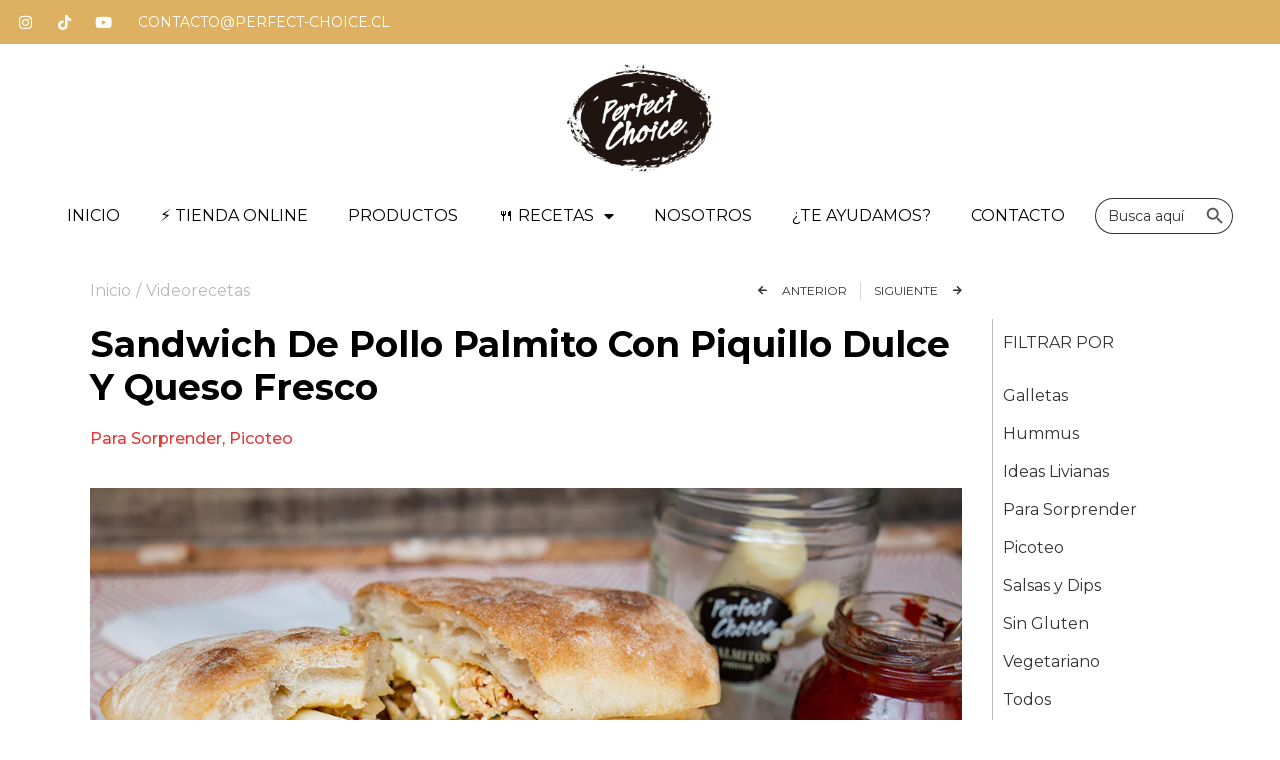

--- FILE ---
content_type: text/html; charset=UTF-8
request_url: https://perfect-choice.cl/videorecetas/sandwich-de-pollo-palmito-con-piquillo-dulce-y-queso-fresco/
body_size: 20544
content:
<!doctype html>
<html lang="es-CL">
<head>
	<meta charset="UTF-8">
	<meta name="viewport" content="width=device-width, initial-scale=1">
	<link rel="profile" href="https://gmpg.org/xfn/11">
	<meta name='robots' content='index, follow, max-image-preview:large, max-snippet:-1, max-video-preview:-1' />

	<!-- This site is optimized with the Yoast SEO plugin v24.5 - https://yoast.com/wordpress/plugins/seo/ -->
	<title>Sandwich De Pollo Palmito Con Piquillo Dulce Y Queso Fresco - Perfect Choice</title>
	<link rel="canonical" href="https://perfect-choice.cl/videorecetas/sandwich-de-pollo-palmito-con-piquillo-dulce-y-queso-fresco/" />
	<meta property="og:locale" content="es_ES" />
	<meta property="og:type" content="article" />
	<meta property="og:title" content="Sandwich De Pollo Palmito Con Piquillo Dulce Y Queso Fresco - Perfect Choice" />
	<meta property="og:url" content="https://perfect-choice.cl/videorecetas/sandwich-de-pollo-palmito-con-piquillo-dulce-y-queso-fresco/" />
	<meta property="og:site_name" content="Perfect Choice" />
	<meta property="article:modified_time" content="2023-03-29T14:17:07+00:00" />
	<meta property="og:image" content="https://perfect-choice.cl/wp-content/uploads/2023/03/1_506a3745-452e-4835-966e-951abf4b9b9e_1400x.progressive.webp" />
	<meta property="og:image:width" content="1071" />
	<meta property="og:image:height" content="778" />
	<meta property="og:image:type" content="image/webp" />
	<meta name="twitter:card" content="summary_large_image" />
	<script type="application/ld+json" class="yoast-schema-graph">{"@context":"https://schema.org","@graph":[{"@type":"WebPage","@id":"https://perfect-choice.cl/videorecetas/sandwich-de-pollo-palmito-con-piquillo-dulce-y-queso-fresco/","url":"https://perfect-choice.cl/videorecetas/sandwich-de-pollo-palmito-con-piquillo-dulce-y-queso-fresco/","name":"Sandwich De Pollo Palmito Con Piquillo Dulce Y Queso Fresco - Perfect Choice","isPartOf":{"@id":"https://perfect-choice.cl/#website"},"primaryImageOfPage":{"@id":"https://perfect-choice.cl/videorecetas/sandwich-de-pollo-palmito-con-piquillo-dulce-y-queso-fresco/#primaryimage"},"image":{"@id":"https://perfect-choice.cl/videorecetas/sandwich-de-pollo-palmito-con-piquillo-dulce-y-queso-fresco/#primaryimage"},"thumbnailUrl":"https://perfect-choice.cl/wp-content/uploads/2023/03/1_506a3745-452e-4835-966e-951abf4b9b9e_1400x.progressive.webp","datePublished":"2023-03-29T14:17:05+00:00","dateModified":"2023-03-29T14:17:07+00:00","breadcrumb":{"@id":"https://perfect-choice.cl/videorecetas/sandwich-de-pollo-palmito-con-piquillo-dulce-y-queso-fresco/#breadcrumb"},"inLanguage":"es-CL","potentialAction":[{"@type":"ReadAction","target":["https://perfect-choice.cl/videorecetas/sandwich-de-pollo-palmito-con-piquillo-dulce-y-queso-fresco/"]}]},{"@type":"ImageObject","inLanguage":"es-CL","@id":"https://perfect-choice.cl/videorecetas/sandwich-de-pollo-palmito-con-piquillo-dulce-y-queso-fresco/#primaryimage","url":"https://perfect-choice.cl/wp-content/uploads/2023/03/1_506a3745-452e-4835-966e-951abf4b9b9e_1400x.progressive.webp","contentUrl":"https://perfect-choice.cl/wp-content/uploads/2023/03/1_506a3745-452e-4835-966e-951abf4b9b9e_1400x.progressive.webp","width":1071,"height":778},{"@type":"BreadcrumbList","@id":"https://perfect-choice.cl/videorecetas/sandwich-de-pollo-palmito-con-piquillo-dulce-y-queso-fresco/#breadcrumb","itemListElement":[{"@type":"ListItem","position":1,"name":"Portada","item":"https://perfect-choice.cl/"},{"@type":"ListItem","position":2,"name":"Video Recetas","item":"https://perfect-choice.cl/videorecetas/"},{"@type":"ListItem","position":3,"name":"Sandwich De Pollo Palmito Con Piquillo Dulce Y Queso Fresco"}]},{"@type":"WebSite","@id":"https://perfect-choice.cl/#website","url":"https://perfect-choice.cl/","name":"Perfect Choice","description":"Vive la experiencia Perfect Choice somos apasionados por los ingredientes naturales y verdaderos. Descubre nuevos sabores e innovadores recetas, atrévete y déjate sorprender por lo perfect.","publisher":{"@id":"https://perfect-choice.cl/#organization"},"potentialAction":[{"@type":"SearchAction","target":{"@type":"EntryPoint","urlTemplate":"https://perfect-choice.cl/?s={search_term_string}"},"query-input":{"@type":"PropertyValueSpecification","valueRequired":true,"valueName":"search_term_string"}}],"inLanguage":"es-CL"},{"@type":"Organization","@id":"https://perfect-choice.cl/#organization","name":"Perfect Choice","url":"https://perfect-choice.cl/","logo":{"@type":"ImageObject","inLanguage":"es-CL","@id":"https://perfect-choice.cl/#/schema/logo/image/","url":"https://perfect-choice.cl/wp-content/uploads/2023/02/cropped-LOGO-PERFECT-CHOICE_410x.png","contentUrl":"https://perfect-choice.cl/wp-content/uploads/2023/02/cropped-LOGO-PERFECT-CHOICE_410x.png","width":210,"height":155,"caption":"Perfect Choice"},"image":{"@id":"https://perfect-choice.cl/#/schema/logo/image/"}}]}</script>
	<!-- / Yoast SEO plugin. -->


<link rel="alternate" type="application/rss+xml" title="Perfect Choice &raquo; Feed" href="https://perfect-choice.cl/feed/" />
<link rel="alternate" type="application/rss+xml" title="Perfect Choice &raquo; Feed de comentarios" href="https://perfect-choice.cl/comments/feed/" />
<link rel="alternate" title="oEmbed (JSON)" type="application/json+oembed" href="https://perfect-choice.cl/wp-json/oembed/1.0/embed?url=https%3A%2F%2Fperfect-choice.cl%2Fvideorecetas%2Fsandwich-de-pollo-palmito-con-piquillo-dulce-y-queso-fresco%2F" />
<link rel="alternate" title="oEmbed (XML)" type="text/xml+oembed" href="https://perfect-choice.cl/wp-json/oembed/1.0/embed?url=https%3A%2F%2Fperfect-choice.cl%2Fvideorecetas%2Fsandwich-de-pollo-palmito-con-piquillo-dulce-y-queso-fresco%2F&#038;format=xml" />
<style id='wp-img-auto-sizes-contain-inline-css'>
img:is([sizes=auto i],[sizes^="auto," i]){contain-intrinsic-size:3000px 1500px}
/*# sourceURL=wp-img-auto-sizes-contain-inline-css */
</style>
<style id='wp-emoji-styles-inline-css'>

	img.wp-smiley, img.emoji {
		display: inline !important;
		border: none !important;
		box-shadow: none !important;
		height: 1em !important;
		width: 1em !important;
		margin: 0 0.07em !important;
		vertical-align: -0.1em !important;
		background: none !important;
		padding: 0 !important;
	}
/*# sourceURL=wp-emoji-styles-inline-css */
</style>
<link rel='stylesheet' id='wp-block-library-css' href='https://perfect-choice.cl/wp-includes/css/dist/block-library/style.min.css?ver=6.9' media='all' />
<style id='global-styles-inline-css'>
:root{--wp--preset--aspect-ratio--square: 1;--wp--preset--aspect-ratio--4-3: 4/3;--wp--preset--aspect-ratio--3-4: 3/4;--wp--preset--aspect-ratio--3-2: 3/2;--wp--preset--aspect-ratio--2-3: 2/3;--wp--preset--aspect-ratio--16-9: 16/9;--wp--preset--aspect-ratio--9-16: 9/16;--wp--preset--color--black: #000000;--wp--preset--color--cyan-bluish-gray: #abb8c3;--wp--preset--color--white: #ffffff;--wp--preset--color--pale-pink: #f78da7;--wp--preset--color--vivid-red: #cf2e2e;--wp--preset--color--luminous-vivid-orange: #ff6900;--wp--preset--color--luminous-vivid-amber: #fcb900;--wp--preset--color--light-green-cyan: #7bdcb5;--wp--preset--color--vivid-green-cyan: #00d084;--wp--preset--color--pale-cyan-blue: #8ed1fc;--wp--preset--color--vivid-cyan-blue: #0693e3;--wp--preset--color--vivid-purple: #9b51e0;--wp--preset--gradient--vivid-cyan-blue-to-vivid-purple: linear-gradient(135deg,rgb(6,147,227) 0%,rgb(155,81,224) 100%);--wp--preset--gradient--light-green-cyan-to-vivid-green-cyan: linear-gradient(135deg,rgb(122,220,180) 0%,rgb(0,208,130) 100%);--wp--preset--gradient--luminous-vivid-amber-to-luminous-vivid-orange: linear-gradient(135deg,rgb(252,185,0) 0%,rgb(255,105,0) 100%);--wp--preset--gradient--luminous-vivid-orange-to-vivid-red: linear-gradient(135deg,rgb(255,105,0) 0%,rgb(207,46,46) 100%);--wp--preset--gradient--very-light-gray-to-cyan-bluish-gray: linear-gradient(135deg,rgb(238,238,238) 0%,rgb(169,184,195) 100%);--wp--preset--gradient--cool-to-warm-spectrum: linear-gradient(135deg,rgb(74,234,220) 0%,rgb(151,120,209) 20%,rgb(207,42,186) 40%,rgb(238,44,130) 60%,rgb(251,105,98) 80%,rgb(254,248,76) 100%);--wp--preset--gradient--blush-light-purple: linear-gradient(135deg,rgb(255,206,236) 0%,rgb(152,150,240) 100%);--wp--preset--gradient--blush-bordeaux: linear-gradient(135deg,rgb(254,205,165) 0%,rgb(254,45,45) 50%,rgb(107,0,62) 100%);--wp--preset--gradient--luminous-dusk: linear-gradient(135deg,rgb(255,203,112) 0%,rgb(199,81,192) 50%,rgb(65,88,208) 100%);--wp--preset--gradient--pale-ocean: linear-gradient(135deg,rgb(255,245,203) 0%,rgb(182,227,212) 50%,rgb(51,167,181) 100%);--wp--preset--gradient--electric-grass: linear-gradient(135deg,rgb(202,248,128) 0%,rgb(113,206,126) 100%);--wp--preset--gradient--midnight: linear-gradient(135deg,rgb(2,3,129) 0%,rgb(40,116,252) 100%);--wp--preset--font-size--small: 13px;--wp--preset--font-size--medium: 20px;--wp--preset--font-size--large: 36px;--wp--preset--font-size--x-large: 42px;--wp--preset--spacing--20: 0.44rem;--wp--preset--spacing--30: 0.67rem;--wp--preset--spacing--40: 1rem;--wp--preset--spacing--50: 1.5rem;--wp--preset--spacing--60: 2.25rem;--wp--preset--spacing--70: 3.38rem;--wp--preset--spacing--80: 5.06rem;--wp--preset--shadow--natural: 6px 6px 9px rgba(0, 0, 0, 0.2);--wp--preset--shadow--deep: 12px 12px 50px rgba(0, 0, 0, 0.4);--wp--preset--shadow--sharp: 6px 6px 0px rgba(0, 0, 0, 0.2);--wp--preset--shadow--outlined: 6px 6px 0px -3px rgb(255, 255, 255), 6px 6px rgb(0, 0, 0);--wp--preset--shadow--crisp: 6px 6px 0px rgb(0, 0, 0);}:root { --wp--style--global--content-size: 800px;--wp--style--global--wide-size: 1200px; }:where(body) { margin: 0; }.wp-site-blocks > .alignleft { float: left; margin-right: 2em; }.wp-site-blocks > .alignright { float: right; margin-left: 2em; }.wp-site-blocks > .aligncenter { justify-content: center; margin-left: auto; margin-right: auto; }:where(.wp-site-blocks) > * { margin-block-start: 24px; margin-block-end: 0; }:where(.wp-site-blocks) > :first-child { margin-block-start: 0; }:where(.wp-site-blocks) > :last-child { margin-block-end: 0; }:root { --wp--style--block-gap: 24px; }:root :where(.is-layout-flow) > :first-child{margin-block-start: 0;}:root :where(.is-layout-flow) > :last-child{margin-block-end: 0;}:root :where(.is-layout-flow) > *{margin-block-start: 24px;margin-block-end: 0;}:root :where(.is-layout-constrained) > :first-child{margin-block-start: 0;}:root :where(.is-layout-constrained) > :last-child{margin-block-end: 0;}:root :where(.is-layout-constrained) > *{margin-block-start: 24px;margin-block-end: 0;}:root :where(.is-layout-flex){gap: 24px;}:root :where(.is-layout-grid){gap: 24px;}.is-layout-flow > .alignleft{float: left;margin-inline-start: 0;margin-inline-end: 2em;}.is-layout-flow > .alignright{float: right;margin-inline-start: 2em;margin-inline-end: 0;}.is-layout-flow > .aligncenter{margin-left: auto !important;margin-right: auto !important;}.is-layout-constrained > .alignleft{float: left;margin-inline-start: 0;margin-inline-end: 2em;}.is-layout-constrained > .alignright{float: right;margin-inline-start: 2em;margin-inline-end: 0;}.is-layout-constrained > .aligncenter{margin-left: auto !important;margin-right: auto !important;}.is-layout-constrained > :where(:not(.alignleft):not(.alignright):not(.alignfull)){max-width: var(--wp--style--global--content-size);margin-left: auto !important;margin-right: auto !important;}.is-layout-constrained > .alignwide{max-width: var(--wp--style--global--wide-size);}body .is-layout-flex{display: flex;}.is-layout-flex{flex-wrap: wrap;align-items: center;}.is-layout-flex > :is(*, div){margin: 0;}body .is-layout-grid{display: grid;}.is-layout-grid > :is(*, div){margin: 0;}body{padding-top: 0px;padding-right: 0px;padding-bottom: 0px;padding-left: 0px;}a:where(:not(.wp-element-button)){text-decoration: underline;}:root :where(.wp-element-button, .wp-block-button__link){background-color: #32373c;border-width: 0;color: #fff;font-family: inherit;font-size: inherit;font-style: inherit;font-weight: inherit;letter-spacing: inherit;line-height: inherit;padding-top: calc(0.667em + 2px);padding-right: calc(1.333em + 2px);padding-bottom: calc(0.667em + 2px);padding-left: calc(1.333em + 2px);text-decoration: none;text-transform: inherit;}.has-black-color{color: var(--wp--preset--color--black) !important;}.has-cyan-bluish-gray-color{color: var(--wp--preset--color--cyan-bluish-gray) !important;}.has-white-color{color: var(--wp--preset--color--white) !important;}.has-pale-pink-color{color: var(--wp--preset--color--pale-pink) !important;}.has-vivid-red-color{color: var(--wp--preset--color--vivid-red) !important;}.has-luminous-vivid-orange-color{color: var(--wp--preset--color--luminous-vivid-orange) !important;}.has-luminous-vivid-amber-color{color: var(--wp--preset--color--luminous-vivid-amber) !important;}.has-light-green-cyan-color{color: var(--wp--preset--color--light-green-cyan) !important;}.has-vivid-green-cyan-color{color: var(--wp--preset--color--vivid-green-cyan) !important;}.has-pale-cyan-blue-color{color: var(--wp--preset--color--pale-cyan-blue) !important;}.has-vivid-cyan-blue-color{color: var(--wp--preset--color--vivid-cyan-blue) !important;}.has-vivid-purple-color{color: var(--wp--preset--color--vivid-purple) !important;}.has-black-background-color{background-color: var(--wp--preset--color--black) !important;}.has-cyan-bluish-gray-background-color{background-color: var(--wp--preset--color--cyan-bluish-gray) !important;}.has-white-background-color{background-color: var(--wp--preset--color--white) !important;}.has-pale-pink-background-color{background-color: var(--wp--preset--color--pale-pink) !important;}.has-vivid-red-background-color{background-color: var(--wp--preset--color--vivid-red) !important;}.has-luminous-vivid-orange-background-color{background-color: var(--wp--preset--color--luminous-vivid-orange) !important;}.has-luminous-vivid-amber-background-color{background-color: var(--wp--preset--color--luminous-vivid-amber) !important;}.has-light-green-cyan-background-color{background-color: var(--wp--preset--color--light-green-cyan) !important;}.has-vivid-green-cyan-background-color{background-color: var(--wp--preset--color--vivid-green-cyan) !important;}.has-pale-cyan-blue-background-color{background-color: var(--wp--preset--color--pale-cyan-blue) !important;}.has-vivid-cyan-blue-background-color{background-color: var(--wp--preset--color--vivid-cyan-blue) !important;}.has-vivid-purple-background-color{background-color: var(--wp--preset--color--vivid-purple) !important;}.has-black-border-color{border-color: var(--wp--preset--color--black) !important;}.has-cyan-bluish-gray-border-color{border-color: var(--wp--preset--color--cyan-bluish-gray) !important;}.has-white-border-color{border-color: var(--wp--preset--color--white) !important;}.has-pale-pink-border-color{border-color: var(--wp--preset--color--pale-pink) !important;}.has-vivid-red-border-color{border-color: var(--wp--preset--color--vivid-red) !important;}.has-luminous-vivid-orange-border-color{border-color: var(--wp--preset--color--luminous-vivid-orange) !important;}.has-luminous-vivid-amber-border-color{border-color: var(--wp--preset--color--luminous-vivid-amber) !important;}.has-light-green-cyan-border-color{border-color: var(--wp--preset--color--light-green-cyan) !important;}.has-vivid-green-cyan-border-color{border-color: var(--wp--preset--color--vivid-green-cyan) !important;}.has-pale-cyan-blue-border-color{border-color: var(--wp--preset--color--pale-cyan-blue) !important;}.has-vivid-cyan-blue-border-color{border-color: var(--wp--preset--color--vivid-cyan-blue) !important;}.has-vivid-purple-border-color{border-color: var(--wp--preset--color--vivid-purple) !important;}.has-vivid-cyan-blue-to-vivid-purple-gradient-background{background: var(--wp--preset--gradient--vivid-cyan-blue-to-vivid-purple) !important;}.has-light-green-cyan-to-vivid-green-cyan-gradient-background{background: var(--wp--preset--gradient--light-green-cyan-to-vivid-green-cyan) !important;}.has-luminous-vivid-amber-to-luminous-vivid-orange-gradient-background{background: var(--wp--preset--gradient--luminous-vivid-amber-to-luminous-vivid-orange) !important;}.has-luminous-vivid-orange-to-vivid-red-gradient-background{background: var(--wp--preset--gradient--luminous-vivid-orange-to-vivid-red) !important;}.has-very-light-gray-to-cyan-bluish-gray-gradient-background{background: var(--wp--preset--gradient--very-light-gray-to-cyan-bluish-gray) !important;}.has-cool-to-warm-spectrum-gradient-background{background: var(--wp--preset--gradient--cool-to-warm-spectrum) !important;}.has-blush-light-purple-gradient-background{background: var(--wp--preset--gradient--blush-light-purple) !important;}.has-blush-bordeaux-gradient-background{background: var(--wp--preset--gradient--blush-bordeaux) !important;}.has-luminous-dusk-gradient-background{background: var(--wp--preset--gradient--luminous-dusk) !important;}.has-pale-ocean-gradient-background{background: var(--wp--preset--gradient--pale-ocean) !important;}.has-electric-grass-gradient-background{background: var(--wp--preset--gradient--electric-grass) !important;}.has-midnight-gradient-background{background: var(--wp--preset--gradient--midnight) !important;}.has-small-font-size{font-size: var(--wp--preset--font-size--small) !important;}.has-medium-font-size{font-size: var(--wp--preset--font-size--medium) !important;}.has-large-font-size{font-size: var(--wp--preset--font-size--large) !important;}.has-x-large-font-size{font-size: var(--wp--preset--font-size--x-large) !important;}
/*# sourceURL=global-styles-inline-css */
</style>

<link rel='stylesheet' id='simple-photo-feed-css' href='https://perfect-choice.cl/wp-content/plugins/simple-photo-feed/public/css/simple-photo-feed-public.css?ver=250218-182737' media='all' />
<link rel='stylesheet' id='ivory-search-styles-css' href='https://perfect-choice.cl/wp-content/plugins/add-search-to-menu_/public/css/ivory-search.min.css?ver=5.5.9' media='all' />
<link rel='stylesheet' id='hello-elementor-css' href='https://perfect-choice.cl/wp-content/themes/hello-elementor/style.min.css?ver=3.3.0' media='all' />
<link rel='stylesheet' id='hello-elementor-theme-style-css' href='https://perfect-choice.cl/wp-content/themes/hello-elementor/theme.min.css?ver=3.3.0' media='all' />
<link rel='stylesheet' id='hello-elementor-header-footer-css' href='https://perfect-choice.cl/wp-content/themes/hello-elementor/header-footer.min.css?ver=3.3.0' media='all' />
<link rel='stylesheet' id='elementor-frontend-css' href='https://perfect-choice.cl/wp-content/plugins/elementor/assets/css/frontend.min.css?ver=3.27.6' media='all' />
<link rel='stylesheet' id='elementor-post-6-css' href='https://perfect-choice.cl/wp-content/uploads/elementor/css/post-6.css?ver=1741012142' media='all' />
<link rel='stylesheet' id='widget-social-icons-css' href='https://perfect-choice.cl/wp-content/plugins/elementor/assets/css/widget-social-icons.min.css?ver=3.27.6' media='all' />
<link rel='stylesheet' id='e-apple-webkit-css' href='https://perfect-choice.cl/wp-content/plugins/elementor/assets/css/conditionals/apple-webkit.min.css?ver=3.27.6' media='all' />
<link rel='stylesheet' id='widget-heading-css' href='https://perfect-choice.cl/wp-content/plugins/elementor/assets/css/widget-heading.min.css?ver=3.27.6' media='all' />
<link rel='stylesheet' id='widget-image-css' href='https://perfect-choice.cl/wp-content/plugins/elementor/assets/css/widget-image.min.css?ver=3.27.6' media='all' />
<link rel='stylesheet' id='widget-nav-menu-css' href='https://perfect-choice.cl/wp-content/plugins/elementor-pro/assets/css/widget-nav-menu.min.css?ver=3.27.5' media='all' />
<link rel='stylesheet' id='e-sticky-css' href='https://perfect-choice.cl/wp-content/plugins/elementor-pro/assets/css/modules/sticky.min.css?ver=3.27.5' media='all' />
<link rel='stylesheet' id='widget-text-editor-css' href='https://perfect-choice.cl/wp-content/plugins/elementor/assets/css/widget-text-editor.min.css?ver=3.27.6' media='all' />
<link rel='stylesheet' id='e-animation-grow-css' href='https://perfect-choice.cl/wp-content/plugins/elementor/assets/lib/animations/styles/e-animation-grow.min.css?ver=3.27.6' media='all' />
<link rel='stylesheet' id='widget-post-navigation-css' href='https://perfect-choice.cl/wp-content/plugins/elementor-pro/assets/css/widget-post-navigation.min.css?ver=3.27.5' media='all' />
<link rel='stylesheet' id='widget-post-info-css' href='https://perfect-choice.cl/wp-content/plugins/elementor-pro/assets/css/widget-post-info.min.css?ver=3.27.5' media='all' />
<link rel='stylesheet' id='widget-icon-list-css' href='https://perfect-choice.cl/wp-content/plugins/elementor/assets/css/widget-icon-list.min.css?ver=3.27.6' media='all' />
<link rel='stylesheet' id='elementor-icons-shared-0-css' href='https://perfect-choice.cl/wp-content/plugins/elementor/assets/lib/font-awesome/css/fontawesome.min.css?ver=5.15.3' media='all' />
<link rel='stylesheet' id='elementor-icons-fa-regular-css' href='https://perfect-choice.cl/wp-content/plugins/elementor/assets/lib/font-awesome/css/regular.min.css?ver=5.15.3' media='all' />
<link rel='stylesheet' id='elementor-icons-fa-solid-css' href='https://perfect-choice.cl/wp-content/plugins/elementor/assets/lib/font-awesome/css/solid.min.css?ver=5.15.3' media='all' />
<link rel='stylesheet' id='widget-video-css' href='https://perfect-choice.cl/wp-content/plugins/elementor/assets/css/widget-video.min.css?ver=3.27.6' media='all' />
<link rel='stylesheet' id='widget-loop-common-css' href='https://perfect-choice.cl/wp-content/plugins/elementor-pro/assets/css/widget-loop-common.min.css?ver=3.27.5' media='all' />
<link rel='stylesheet' id='widget-loop-grid-css' href='https://perfect-choice.cl/wp-content/plugins/elementor-pro/assets/css/widget-loop-grid.min.css?ver=3.27.5' media='all' />
<link rel='stylesheet' id='elementor-icons-css' href='https://perfect-choice.cl/wp-content/plugins/elementor/assets/lib/eicons/css/elementor-icons.min.css?ver=5.35.0' media='all' />
<link rel='stylesheet' id='elementor-post-22-css' href='https://perfect-choice.cl/wp-content/uploads/elementor/css/post-22.css?ver=1742083051' media='all' />
<link rel='stylesheet' id='elementor-post-275-css' href='https://perfect-choice.cl/wp-content/uploads/elementor/css/post-275.css?ver=1744321418' media='all' />
<link rel='stylesheet' id='elementor-post-1643-css' href='https://perfect-choice.cl/wp-content/uploads/elementor/css/post-1643.css?ver=1741012540' media='all' />
<style id='akismet-widget-style-inline-css'>

			.a-stats {
				--akismet-color-mid-green: #357b49;
				--akismet-color-white: #fff;
				--akismet-color-light-grey: #f6f7f7;

				max-width: 350px;
				width: auto;
			}

			.a-stats * {
				all: unset;
				box-sizing: border-box;
			}

			.a-stats strong {
				font-weight: 600;
			}

			.a-stats a.a-stats__link,
			.a-stats a.a-stats__link:visited,
			.a-stats a.a-stats__link:active {
				background: var(--akismet-color-mid-green);
				border: none;
				box-shadow: none;
				border-radius: 8px;
				color: var(--akismet-color-white);
				cursor: pointer;
				display: block;
				font-family: -apple-system, BlinkMacSystemFont, 'Segoe UI', 'Roboto', 'Oxygen-Sans', 'Ubuntu', 'Cantarell', 'Helvetica Neue', sans-serif;
				font-weight: 500;
				padding: 12px;
				text-align: center;
				text-decoration: none;
				transition: all 0.2s ease;
			}

			/* Extra specificity to deal with TwentyTwentyOne focus style */
			.widget .a-stats a.a-stats__link:focus {
				background: var(--akismet-color-mid-green);
				color: var(--akismet-color-white);
				text-decoration: none;
			}

			.a-stats a.a-stats__link:hover {
				filter: brightness(110%);
				box-shadow: 0 4px 12px rgba(0, 0, 0, 0.06), 0 0 2px rgba(0, 0, 0, 0.16);
			}

			.a-stats .count {
				color: var(--akismet-color-white);
				display: block;
				font-size: 1.5em;
				line-height: 1.4;
				padding: 0 13px;
				white-space: nowrap;
			}
		
/*# sourceURL=akismet-widget-style-inline-css */
</style>
<link rel='stylesheet' id='google-fonts-1-css' href='https://fonts.googleapis.com/css?family=Roboto%3A100%2C100italic%2C200%2C200italic%2C300%2C300italic%2C400%2C400italic%2C500%2C500italic%2C600%2C600italic%2C700%2C700italic%2C800%2C800italic%2C900%2C900italic%7CRoboto+Slab%3A100%2C100italic%2C200%2C200italic%2C300%2C300italic%2C400%2C400italic%2C500%2C500italic%2C600%2C600italic%2C700%2C700italic%2C800%2C800italic%2C900%2C900italic%7CMontserrat%3A100%2C100italic%2C200%2C200italic%2C300%2C300italic%2C400%2C400italic%2C500%2C500italic%2C600%2C600italic%2C700%2C700italic%2C800%2C800italic%2C900%2C900italic&#038;display=swap&#038;ver=6.9' media='all' />
<link rel='stylesheet' id='elementor-icons-fa-brands-css' href='https://perfect-choice.cl/wp-content/plugins/elementor/assets/lib/font-awesome/css/brands.min.css?ver=5.15.3' media='all' />
<link rel="preconnect" href="https://fonts.gstatic.com/" crossorigin><script src="https://perfect-choice.cl/wp-includes/js/jquery/jquery.min.js?ver=3.7.1" id="jquery-core-js"></script>
<script src="https://perfect-choice.cl/wp-includes/js/jquery/jquery-migrate.min.js?ver=3.4.1" id="jquery-migrate-js"></script>
<link rel="https://api.w.org/" href="https://perfect-choice.cl/wp-json/" /><link rel="alternate" title="JSON" type="application/json" href="https://perfect-choice.cl/wp-json/wp/v2/videorecetas/2660" /><link rel="EditURI" type="application/rsd+xml" title="RSD" href="https://perfect-choice.cl/xmlrpc.php?rsd" />
<meta name="generator" content="WordPress 6.9" />
<link rel='shortlink' href='https://perfect-choice.cl/?p=2660' />
        <script>
            var errorQueue = [];
            let timeout;

            var errorMessage = '';


            function isBot() {
                const bots = ['crawler', 'spider', 'baidu', 'duckduckgo', 'bot', 'googlebot', 'bingbot', 'facebook', 'slurp', 'twitter', 'yahoo'];
                const userAgent = navigator.userAgent.toLowerCase();
                return bots.some(bot => userAgent.includes(bot));
            }

            /*
            window.onerror = function(msg, url, line) {
            // window.addEventListener('error', function(event) {
                console.error("Linha 600");

                var errorMessage = [
                    'Message: ' + msg,
                    'URL: ' + url,
                    'Line: ' + line
                ].join(' - ');
                */


            // Captura erros síncronos e alguns assíncronos
            window.addEventListener('error', function(event) {
                var msg = event.message;
                if (msg === "Script error.") {
                    console.error("Script error detected - maybe problem cross-origin");
                    return;
                }
                errorMessage = [
                    'Message: ' + msg,
                    'URL: ' + event.filename,
                    'Line: ' + event.lineno
                ].join(' - ');
                if (isBot()) {
                    return;
                }
                errorQueue.push(errorMessage);
                handleErrorQueue();
            });

            // Captura rejeições de promessas
            window.addEventListener('unhandledrejection', function(event) {
                errorMessage = 'Promise Rejection: ' + (event.reason || 'Unknown reason');
                if (isBot()) {
                    return;
                }
                errorQueue.push(errorMessage);
                handleErrorQueue();
            });

            // Função auxiliar para gerenciar a fila de erros
            function handleErrorQueue() {
                if (errorQueue.length >= 5) {
                    sendErrorsToServer();
                } else {
                    clearTimeout(timeout);
                    timeout = setTimeout(sendErrorsToServer, 5000);
                }
            }





            function sendErrorsToServer() {
                if (errorQueue.length > 0) {
                    var message;
                    if (errorQueue.length === 1) {
                        // Se houver apenas um erro, mantenha o formato atual
                        message = errorQueue[0];
                    } else {
                        // Se houver múltiplos erros, use quebras de linha para separá-los
                        message = errorQueue.join('\n\n');
                    }
                    var xhr = new XMLHttpRequest();
                    var nonce = 'd9ec7362b6';
                    var ajaxurl = 'https://perfect-choice.cl/wp-admin/admin-ajax.php?action=bill_minozzi_js_error_catched&_wpnonce=d9ec7362b6';
                    xhr.open('POST', encodeURI(ajaxurl));
                    xhr.setRequestHeader('Content-Type', 'application/x-www-form-urlencoded');
                    xhr.onload = function() {
                        if (xhr.status === 200) {
                            // console.log('Success:', xhr.responseText);
                        } else {
                            console.log('Error:', xhr.status);
                        }
                    };
                    xhr.onerror = function() {
                        console.error('Request failed');
                    };
                    xhr.send('action=bill_minozzi_js_error_catched&_wpnonce=' + nonce + '&bill_js_error_catched=' + encodeURIComponent(message));
                    errorQueue = []; // Limpa a fila de erros após o envio
                }
            }

            function sendErrorsToServer() {
                if (errorQueue.length > 0) {
                    var message = errorQueue.join(' | ');
                    //console.error(message);
                    var xhr = new XMLHttpRequest();
                    var nonce = 'd9ec7362b6';
                    var ajaxurl = 'https://perfect-choice.cl/wp-admin/admin-ajax.php?action=bill_minozzi_js_error_catched&_wpnonce=d9ec7362b6'; // No need to esc_js here
                    xhr.open('POST', encodeURI(ajaxurl));
                    xhr.setRequestHeader('Content-Type', 'application/x-www-form-urlencoded');
                    xhr.onload = function() {
                        if (xhr.status === 200) {
                            //console.log('Success:::', xhr.responseText);
                        } else {
                            console.log('Error:', xhr.status);
                        }
                    };
                    xhr.onerror = function() {
                        console.error('Request failed');
                    };
                    xhr.send('action=bill_minozzi_js_error_catched&_wpnonce=' + nonce + '&bill_js_error_catched=' + encodeURIComponent(message));
                    errorQueue = []; // Clear the error queue after sending
                }
            }

            function sendErrorsToServer() {
                if (errorQueue.length > 0) {
                    var message = errorQueue.join('\n\n'); // Usa duas quebras de linha como separador
                    var xhr = new XMLHttpRequest();
                    var nonce = 'd9ec7362b6';
                    var ajaxurl = 'https://perfect-choice.cl/wp-admin/admin-ajax.php?action=bill_minozzi_js_error_catched&_wpnonce=d9ec7362b6';
                    xhr.open('POST', encodeURI(ajaxurl));
                    xhr.setRequestHeader('Content-Type', 'application/x-www-form-urlencoded');
                    xhr.onload = function() {
                        if (xhr.status === 200) {
                            // console.log('Success:', xhr.responseText);
                        } else {
                            console.log('Error:', xhr.status);
                        }
                    };
                    xhr.onerror = function() {
                        console.error('Request failed');
                    };
                    xhr.send('action=bill_minozzi_js_error_catched&_wpnonce=' + nonce + '&bill_js_error_catched=' + encodeURIComponent(message));
                    errorQueue = []; // Limpa a fila de erros após o envio
                }
            }
            window.addEventListener('beforeunload', sendErrorsToServer);
        </script>
<meta name="generator" content="Elementor 3.27.6; features: additional_custom_breakpoints; settings: css_print_method-external, google_font-enabled, font_display-swap">
			<style>
				.e-con.e-parent:nth-of-type(n+4):not(.e-lazyloaded):not(.e-no-lazyload),
				.e-con.e-parent:nth-of-type(n+4):not(.e-lazyloaded):not(.e-no-lazyload) * {
					background-image: none !important;
				}
				@media screen and (max-height: 1024px) {
					.e-con.e-parent:nth-of-type(n+3):not(.e-lazyloaded):not(.e-no-lazyload),
					.e-con.e-parent:nth-of-type(n+3):not(.e-lazyloaded):not(.e-no-lazyload) * {
						background-image: none !important;
					}
				}
				@media screen and (max-height: 640px) {
					.e-con.e-parent:nth-of-type(n+2):not(.e-lazyloaded):not(.e-no-lazyload),
					.e-con.e-parent:nth-of-type(n+2):not(.e-lazyloaded):not(.e-no-lazyload) * {
						background-image: none !important;
					}
				}
			</style>
			<link rel="icon" href="https://perfect-choice.cl/wp-content/uploads/2023/04/cropped-favicon_8a7017e3-844a-46f0-95de-b35bd6a5fd4d_32x32-32x32.webp" sizes="32x32" />
<link rel="icon" href="https://perfect-choice.cl/wp-content/uploads/2023/04/cropped-favicon_8a7017e3-844a-46f0-95de-b35bd6a5fd4d_32x32-192x192.webp" sizes="192x192" />
<link rel="apple-touch-icon" href="https://perfect-choice.cl/wp-content/uploads/2023/04/cropped-favicon_8a7017e3-844a-46f0-95de-b35bd6a5fd4d_32x32-180x180.webp" />
<meta name="msapplication-TileImage" content="https://perfect-choice.cl/wp-content/uploads/2023/04/cropped-favicon_8a7017e3-844a-46f0-95de-b35bd6a5fd4d_32x32-270x270.webp" />
		<style id="wp-custom-css">
			.is-form-style.is-form-style-3 input.is-search-input{
	border-radius: 30px 0px 0px 30px;
	border-color: #333333!important;
}

span.is-search-icon{
	  border-radius: 0px 30px 30px 0px;
    background: transparent;
    border-left: 0;
    border-color: #333333;
}

div#is-ajax-search-result-1099{
	    border: 1px solid #969696;
    background: #fff;
}

img.attachment-full.size-full.wp-image-2758{
	    object-position: 0px 70%!important;
}

/*Estilos paginador */
a.page-numbers{
    border: 1px solid #333333;
    padding: 5px 10px 5px 10px;
}

a.page-numbers:hover{
    background: #DEB061;
    border: 1px solid #DEB061;
    padding: 5px 10px 5px 10px;
}

span.page-numbers.current{
    background: #DEB061;
    border: 1px solid #DEB061;
    padding: 5px 10px 5px 10px;
}

.is-form-style.is-form-style-3 input.is-search-input{
	font-family: 'montserrat';
	letter-spacing: 0;
}

/*** Estilos solo para móviles ***/
@media all and (max-width: 767px) {
	.is-form-style.is-form-style-3 input.is-search-input{
	border-color: #fff!important;
}
	
	span.is-search-icon{
    border-color: #fff;
		background: #fff;
}
	
	.elementor-menu-toggle{
    width: 100%;
    border: 1px solid!important;
    border-radius: 0!important;
    background: #fff!important;
	}
	
	
}		</style>
					<style type="text/css">
					.is-form-id-1099 .is-search-input::-webkit-input-placeholder {
			    color: #333333 !important;
			}
			.is-form-id-1099 .is-search-input:-moz-placeholder {
			    color: #333333 !important;
			    opacity: 1;
			}
			.is-form-id-1099 .is-search-input::-moz-placeholder {
			    color: #333333 !important;
			    opacity: 1;
			}
			.is-form-id-1099 .is-search-input:-ms-input-placeholder {
			    color: #333333 !important;
			}
                        			.is-form-style-1.is-form-id-1099 .is-search-input:focus,
			.is-form-style-1.is-form-id-1099 .is-search-input:hover,
			.is-form-style-1.is-form-id-1099 .is-search-input,
			.is-form-style-2.is-form-id-1099 .is-search-input:focus,
			.is-form-style-2.is-form-id-1099 .is-search-input:hover,
			.is-form-style-2.is-form-id-1099 .is-search-input,
			.is-form-style-3.is-form-id-1099 .is-search-input:focus,
			.is-form-style-3.is-form-id-1099 .is-search-input:hover,
			.is-form-style-3.is-form-id-1099 .is-search-input,
			.is-form-id-1099 .is-search-input:focus,
			.is-form-id-1099 .is-search-input:hover,
			.is-form-id-1099 .is-search-input {
                                color: #333333 !important;                                                                			}
                        			</style>
					<script id='ivory-search-js-extras'>
			var IvoryAjaxVars = {"ajaxurl":"https:\/\/perfect-choice.cl\/wp-admin\/admin-ajax.php","ajax_nonce":"2fd1a338af"};
							var IvorySearchVars = {"is_analytics_enabled":"1"};
							</script>
			<link rel='stylesheet' id='ivory-ajax-search-styles-css' href='https://perfect-choice.cl/wp-content/plugins/add-search-to-menu_/public/css/ivory-ajax-search.min.css?ver=5.5.9' media='all' />
<link rel='stylesheet' id='elementor-post-1169-css' href='https://perfect-choice.cl/wp-content/uploads/elementor/css/post-1169.css?ver=1741012143' media='all' />
<link rel='stylesheet' id='e-animation-slideInDown-css' href='https://perfect-choice.cl/wp-content/plugins/elementor/assets/lib/animations/styles/slideInDown.min.css?ver=3.27.6' media='all' />
<link rel='stylesheet' id='e-popup-css' href='https://perfect-choice.cl/wp-content/plugins/elementor-pro/assets/css/conditionals/popup.min.css?ver=3.27.5' media='all' />
<link rel='stylesheet' id='elementor-post-1126-css' href='https://perfect-choice.cl/wp-content/uploads/elementor/css/post-1126.css?ver=1742083854' media='all' />
</head>
<body class="wp-singular videorecetas-template-default single single-videorecetas postid-2660 wp-custom-logo wp-embed-responsive wp-theme-hello-elementor hello-elementor theme-default elementor-default elementor-kit-6 elementor-page-1643">


<a class="skip-link screen-reader-text" href="#content">Ir al contenido</a>

		<div data-elementor-type="header" data-elementor-id="22" class="elementor elementor-22 elementor-location-header" data-elementor-post-type="elementor_library">
					<section class="elementor-section elementor-top-section elementor-element elementor-element-05af7ac elementor-section-full_width elementor-section-content-middle elementor-section-height-default elementor-section-height-default" data-id="05af7ac" data-element_type="section" data-settings="{&quot;background_background&quot;:&quot;classic&quot;}">
						<div class="elementor-container elementor-column-gap-no">
					<div class="elementor-column elementor-col-100 elementor-top-column elementor-element elementor-element-199b5ea" data-id="199b5ea" data-element_type="column">
			<div class="elementor-widget-wrap elementor-element-populated">
						<section class="elementor-section elementor-inner-section elementor-element elementor-element-ca3e24f elementor-section-full_width elementor-section-height-default elementor-section-height-default" data-id="ca3e24f" data-element_type="section">
						<div class="elementor-container elementor-column-gap-default">
					<div class="elementor-column elementor-col-50 elementor-inner-column elementor-element elementor-element-bd25c36" data-id="bd25c36" data-element_type="column">
			<div class="elementor-widget-wrap elementor-element-populated">
						<div class="elementor-element elementor-element-5b545b1 elementor-shape-rounded elementor-grid-0 e-grid-align-center elementor-widget elementor-widget-social-icons" data-id="5b545b1" data-element_type="widget" data-widget_type="social-icons.default">
				<div class="elementor-widget-container">
							<div class="elementor-social-icons-wrapper elementor-grid">
							<span class="elementor-grid-item">
					<a class="elementor-icon elementor-social-icon elementor-social-icon-instagram elementor-repeater-item-20630f5" href="https://www.instagram.com/PerfectChoiceCl/" target="_blank">
						<span class="elementor-screen-only">Instagram</span>
						<i class="fab fa-instagram"></i>					</a>
				</span>
							<span class="elementor-grid-item">
					<a class="elementor-icon elementor-social-icon elementor-social-icon-tiktok elementor-repeater-item-71bfe04" href="http://tiktok.com/@perfectchoicecl" target="_blank">
						<span class="elementor-screen-only">Tiktok</span>
						<i class="fab fa-tiktok"></i>					</a>
				</span>
							<span class="elementor-grid-item">
					<a class="elementor-icon elementor-social-icon elementor-social-icon-youtube elementor-repeater-item-fd3f55a" href="https://www.youtube.com/channel/UCpohG8hlrc7kMbL6h7Lumqw" target="_blank">
						<span class="elementor-screen-only">Youtube</span>
						<i class="fab fa-youtube"></i>					</a>
				</span>
					</div>
						</div>
				</div>
					</div>
		</div>
				<div class="elementor-column elementor-col-50 elementor-inner-column elementor-element elementor-element-1439de8" data-id="1439de8" data-element_type="column">
			<div class="elementor-widget-wrap elementor-element-populated">
						<div class="elementor-element elementor-element-2da6d76 elementor-widget elementor-widget-heading" data-id="2da6d76" data-element_type="widget" data-widget_type="heading.default">
				<div class="elementor-widget-container">
					<h2 class="elementor-heading-title elementor-size-default"><a href="mailto:contacto@perfect-choice.cl">contacto@perfect-choice.cl</a></h2>				</div>
				</div>
					</div>
		</div>
					</div>
		</section>
					</div>
		</div>
					</div>
		</section>
				<section class="elementor-section elementor-top-section elementor-element elementor-element-98211fa elementor-section-full_width elementor-hidden-tablet elementor-hidden-mobile elementor-section-height-default elementor-section-height-default" data-id="98211fa" data-element_type="section" data-settings="{&quot;background_background&quot;:&quot;classic&quot;}">
						<div class="elementor-container elementor-column-gap-default">
					<div class="elementor-column elementor-col-100 elementor-top-column elementor-element elementor-element-6195e04" data-id="6195e04" data-element_type="column">
			<div class="elementor-widget-wrap elementor-element-populated">
						<section class="elementor-section elementor-inner-section elementor-element elementor-element-f761cfe elementor-section-boxed elementor-section-height-default elementor-section-height-default" data-id="f761cfe" data-element_type="section">
						<div class="elementor-container elementor-column-gap-default">
					<div class="elementor-column elementor-col-100 elementor-inner-column elementor-element elementor-element-4ffce59" data-id="4ffce59" data-element_type="column">
			<div class="elementor-widget-wrap elementor-element-populated">
						<div class="elementor-element elementor-element-d543087 elementor-widget elementor-widget-image" data-id="d543087" data-element_type="widget" data-widget_type="image.default">
				<div class="elementor-widget-container">
																<a href="https://perfect-choice.cl">
							<img width="210" height="155" src="https://perfect-choice.cl/wp-content/uploads/2023/02/LOGO-PERFECT-CHOICE_410x.png" class="attachment-full size-full wp-image-19" alt="" />								</a>
															</div>
				</div>
					</div>
		</div>
					</div>
		</section>
				<section class="elementor-section elementor-inner-section elementor-element elementor-element-0bbb9af elementor-section-boxed elementor-section-height-default elementor-section-height-default" data-id="0bbb9af" data-element_type="section" data-settings="{&quot;background_background&quot;:&quot;classic&quot;}">
						<div class="elementor-container elementor-column-gap-default">
					<div class="elementor-column elementor-col-100 elementor-inner-column elementor-element elementor-element-4d699e2" data-id="4d699e2" data-element_type="column">
			<div class="elementor-widget-wrap elementor-element-populated">
						<div class="elementor-element elementor-element-543192b elementor-nav-menu__align-center elementor-widget__width-auto elementor-nav-menu--dropdown-tablet elementor-nav-menu__text-align-aside elementor-nav-menu--toggle elementor-nav-menu--burger elementor-widget elementor-widget-nav-menu" data-id="543192b" data-element_type="widget" data-settings="{&quot;layout&quot;:&quot;horizontal&quot;,&quot;submenu_icon&quot;:{&quot;value&quot;:&quot;&lt;i class=\&quot;fas fa-caret-down\&quot;&gt;&lt;\/i&gt;&quot;,&quot;library&quot;:&quot;fa-solid&quot;},&quot;toggle&quot;:&quot;burger&quot;}" data-widget_type="nav-menu.default">
				<div class="elementor-widget-container">
								<nav aria-label="Menu" class="elementor-nav-menu--main elementor-nav-menu__container elementor-nav-menu--layout-horizontal e--pointer-none">
				<ul id="menu-1-543192b" class="elementor-nav-menu"><li class="menu-item menu-item-type-custom menu-item-object-custom menu-item-24"><a href="/" class="elementor-item">Inicio</a></li>
<li class="menu-item menu-item-type-custom menu-item-object-custom menu-item-25"><a target="_blank" href="https://listado.mercadolibre.cl/_Tienda_perfect-choice#origin=search_intervention&#038;tracking_id=cd6782ef-95fb-4a57-876e-59c988ed2299" class="elementor-item elementor-item-anchor">⚡  Tienda Online</a></li>
<li class="menu-item menu-item-type-post_type_archive menu-item-object-producto menu-item-575"><a href="https://perfect-choice.cl/producto/" class="elementor-item">Productos</a></li>
<li class="menu-item menu-item-type-custom menu-item-object-custom menu-item-has-children menu-item-27"><a href="/blog/" class="elementor-item">🍴  Recetas</a>
<ul class="sub-menu elementor-nav-menu--dropdown">
	<li class="menu-item menu-item-type-post_type_archive menu-item-object-especial-tablas menu-item-1946"><a href="https://perfect-choice.cl/especial-tablas/" class="elementor-sub-item">Especial Tablas</a></li>
	<li class="menu-item menu-item-type-post_type_archive menu-item-object-recetas-rapidas menu-item-1947"><a href="https://perfect-choice.cl/recetas-rapidas/" class="elementor-sub-item">Recetas</a></li>
	<li class="menu-item menu-item-type-post_type_archive menu-item-object-videorecetas menu-item-1948"><a href="https://perfect-choice.cl/videorecetas/" class="elementor-sub-item">Video Recetas</a></li>
	<li class="menu-item menu-item-type-post_type_archive menu-item-object-tips menu-item-1949"><a href="https://perfect-choice.cl/tips/" class="elementor-sub-item">Tips</a></li>
</ul>
</li>
<li class="menu-item menu-item-type-custom menu-item-object-custom menu-item-28"><a href="/quienes-somos/" class="elementor-item">Nosotros</a></li>
<li class="menu-item menu-item-type-custom menu-item-object-custom menu-item-29"><a href="/preguntas-frecuentes" class="elementor-item">¿Te ayudamos?</a></li>
<li class="menu-item menu-item-type-custom menu-item-object-custom menu-item-30"><a href="/contacto" class="elementor-item">Contacto</a></li>
</ul>			</nav>
					<div class="elementor-menu-toggle" role="button" tabindex="0" aria-label="Menu Toggle" aria-expanded="false">
			<i aria-hidden="true" role="presentation" class="elementor-menu-toggle__icon--open eicon-menu-bar"></i><i aria-hidden="true" role="presentation" class="elementor-menu-toggle__icon--close eicon-close"></i>		</div>
					<nav class="elementor-nav-menu--dropdown elementor-nav-menu__container" aria-hidden="true">
				<ul id="menu-2-543192b" class="elementor-nav-menu"><li class="menu-item menu-item-type-custom menu-item-object-custom menu-item-24"><a href="/" class="elementor-item" tabindex="-1">Inicio</a></li>
<li class="menu-item menu-item-type-custom menu-item-object-custom menu-item-25"><a target="_blank" href="https://listado.mercadolibre.cl/_Tienda_perfect-choice#origin=search_intervention&#038;tracking_id=cd6782ef-95fb-4a57-876e-59c988ed2299" class="elementor-item elementor-item-anchor" tabindex="-1">⚡  Tienda Online</a></li>
<li class="menu-item menu-item-type-post_type_archive menu-item-object-producto menu-item-575"><a href="https://perfect-choice.cl/producto/" class="elementor-item" tabindex="-1">Productos</a></li>
<li class="menu-item menu-item-type-custom menu-item-object-custom menu-item-has-children menu-item-27"><a href="/blog/" class="elementor-item" tabindex="-1">🍴  Recetas</a>
<ul class="sub-menu elementor-nav-menu--dropdown">
	<li class="menu-item menu-item-type-post_type_archive menu-item-object-especial-tablas menu-item-1946"><a href="https://perfect-choice.cl/especial-tablas/" class="elementor-sub-item" tabindex="-1">Especial Tablas</a></li>
	<li class="menu-item menu-item-type-post_type_archive menu-item-object-recetas-rapidas menu-item-1947"><a href="https://perfect-choice.cl/recetas-rapidas/" class="elementor-sub-item" tabindex="-1">Recetas</a></li>
	<li class="menu-item menu-item-type-post_type_archive menu-item-object-videorecetas menu-item-1948"><a href="https://perfect-choice.cl/videorecetas/" class="elementor-sub-item" tabindex="-1">Video Recetas</a></li>
	<li class="menu-item menu-item-type-post_type_archive menu-item-object-tips menu-item-1949"><a href="https://perfect-choice.cl/tips/" class="elementor-sub-item" tabindex="-1">Tips</a></li>
</ul>
</li>
<li class="menu-item menu-item-type-custom menu-item-object-custom menu-item-28"><a href="/quienes-somos/" class="elementor-item" tabindex="-1">Nosotros</a></li>
<li class="menu-item menu-item-type-custom menu-item-object-custom menu-item-29"><a href="/preguntas-frecuentes" class="elementor-item" tabindex="-1">¿Te ayudamos?</a></li>
<li class="menu-item menu-item-type-custom menu-item-object-custom menu-item-30"><a href="/contacto" class="elementor-item" tabindex="-1">Contacto</a></li>
</ul>			</nav>
						</div>
				</div>
				<div class="elementor-element elementor-element-033f00d elementor-widget__width-initial elementor-widget elementor-widget-shortcode" data-id="033f00d" data-element_type="widget" data-widget_type="shortcode.default">
				<div class="elementor-widget-container">
							<div class="elementor-shortcode"><form data-min-no-for-search=1 data-result-box-max-height=400 data-form-id=1099 class="is-search-form is-form-style is-form-style-3 is-form-id-1099 is-ajax-search" action="https://perfect-choice.cl/" method="get" role="search" ><label for="is-search-input-1099"><span class="is-screen-reader-text">Buscar:</span><input  type="search" id="is-search-input-1099" name="s" value="" class="is-search-input" placeholder="Busca aquí" autocomplete=off /><span class="is-loader-image" style="display: none;background-image:url(https://perfect-choice.cl/wp-content/plugins/add-search-to-menu_/public/images/spinner.gif);" ></span></label><button type="submit" class="is-search-submit"><span class="is-screen-reader-text">Botón de búsqueda</span><span class="is-search-icon"><svg focusable="false" aria-label="Buscar" xmlns="http://www.w3.org/2000/svg" viewBox="0 0 24 24" width="24px"><path d="M15.5 14h-.79l-.28-.27C15.41 12.59 16 11.11 16 9.5 16 5.91 13.09 3 9.5 3S3 5.91 3 9.5 5.91 16 9.5 16c1.61 0 3.09-.59 4.23-1.57l.27.28v.79l5 4.99L20.49 19l-4.99-5zm-6 0C7.01 14 5 11.99 5 9.5S7.01 5 9.5 5 14 7.01 14 9.5 11.99 14 9.5 14z"></path></svg></span></button><input type="hidden" name="id" value="1099" /></form></div>
						</div>
				</div>
					</div>
		</div>
					</div>
		</section>
					</div>
		</div>
					</div>
		</section>
				<section class="elementor-section elementor-top-section elementor-element elementor-element-37e472d elementor-section-full_width elementor-section-content-middle elementor-hidden-desktop elementor-section-height-default elementor-section-height-default" data-id="37e472d" data-element_type="section" data-settings="{&quot;background_background&quot;:&quot;classic&quot;,&quot;sticky&quot;:&quot;top&quot;,&quot;sticky_effects_offset_mobile&quot;:100,&quot;sticky_on&quot;:[&quot;desktop&quot;,&quot;tablet&quot;,&quot;mobile&quot;],&quot;sticky_offset&quot;:0,&quot;sticky_effects_offset&quot;:0,&quot;sticky_anchor_link_offset&quot;:0}">
						<div class="elementor-container elementor-column-gap-default">
					<div class="elementor-column elementor-col-33 elementor-top-column elementor-element elementor-element-74766d4" data-id="74766d4" data-element_type="column">
			<div class="elementor-widget-wrap elementor-element-populated">
						<div class="elementor-element elementor-element-58b7665 elementor-view-default elementor-widget elementor-widget-icon" data-id="58b7665" data-element_type="widget" data-widget_type="icon.default">
				<div class="elementor-widget-container">
							<div class="elementor-icon-wrapper">
			<a class="elementor-icon" href="#elementor-action%3Aaction%3Dpopup%3Aopen%26settings%3DeyJpZCI6IjExNjkiLCJ0b2dnbGUiOmZhbHNlfQ%3D%3D">
			<i aria-hidden="true" class="fas fa-search"></i>			</a>
		</div>
						</div>
				</div>
					</div>
		</div>
				<div class="elementor-column elementor-col-33 elementor-top-column elementor-element elementor-element-4fa6752" data-id="4fa6752" data-element_type="column">
			<div class="elementor-widget-wrap elementor-element-populated">
						<div class="elementor-element elementor-element-0412c06 elementor-widget elementor-widget-image" data-id="0412c06" data-element_type="widget" data-widget_type="image.default">
				<div class="elementor-widget-container">
																<a href="https://perfect-choice.cl">
							<img width="210" height="155" src="https://perfect-choice.cl/wp-content/uploads/2023/02/LOGO-PERFECT-CHOICE_410x.png" class="attachment-full size-full wp-image-19" alt="" />								</a>
															</div>
				</div>
					</div>
		</div>
				<div class="elementor-column elementor-col-33 elementor-top-column elementor-element elementor-element-0f74574" data-id="0f74574" data-element_type="column">
			<div class="elementor-widget-wrap elementor-element-populated">
						<div class="elementor-element elementor-element-967e204 elementor-view-default elementor-widget elementor-widget-icon" data-id="967e204" data-element_type="widget" data-widget_type="icon.default">
				<div class="elementor-widget-container">
							<div class="elementor-icon-wrapper">
			<a class="elementor-icon" href="#elementor-action%3Aaction%3Dpopup%3Aopen%26settings%3DeyJpZCI6IjExMjYiLCJ0b2dnbGUiOmZhbHNlfQ%3D%3D">
			<i aria-hidden="true" class="fas fa-bars"></i>			</a>
		</div>
						</div>
				</div>
					</div>
		</div>
					</div>
		</section>
				</div>
				<div data-elementor-type="single-post" data-elementor-id="1643" class="elementor elementor-1643 elementor-location-single post-2660 videorecetas type-videorecetas status-publish has-post-thumbnail hentry category-videorecetas etiqueta_videorecetas-para-sorprender etiqueta_videorecetas-picoteo-con-los-amigos" data-elementor-post-type="elementor_library">
					<section class="elementor-section elementor-top-section elementor-element elementor-element-a61181e elementor-section-boxed elementor-section-height-default elementor-section-height-default" data-id="a61181e" data-element_type="section">
						<div class="elementor-container elementor-column-gap-default">
					<div class="elementor-column elementor-col-50 elementor-top-column elementor-element elementor-element-34b034e" data-id="34b034e" data-element_type="column">
			<div class="elementor-widget-wrap elementor-element-populated">
						<section class="elementor-section elementor-inner-section elementor-element elementor-element-7e32d5d elementor-section-boxed elementor-section-height-default elementor-section-height-default" data-id="7e32d5d" data-element_type="section">
						<div class="elementor-container elementor-column-gap-default">
					<div class="elementor-column elementor-col-50 elementor-inner-column elementor-element elementor-element-2575e2d" data-id="2575e2d" data-element_type="column">
			<div class="elementor-widget-wrap elementor-element-populated">
						<div class="elementor-element elementor-element-392a02c elementor-widget__width-auto elementor-widget elementor-widget-heading" data-id="392a02c" data-element_type="widget" data-widget_type="heading.default">
				<div class="elementor-widget-container">
					<span class="elementor-heading-title elementor-size-default"><a href="https://perfect-choice.cl">Inicio</a></span>				</div>
				</div>
				<div class="elementor-element elementor-element-1420de1 elementor-widget__width-auto elementor-widget elementor-widget-heading" data-id="1420de1" data-element_type="widget" data-widget_type="heading.default">
				<div class="elementor-widget-container">
					<span class="elementor-heading-title elementor-size-default">   /   </span>				</div>
				</div>
				<div class="elementor-element elementor-element-4e52ecc elementor-widget__width-auto elementor-widget elementor-widget-heading" data-id="4e52ecc" data-element_type="widget" data-widget_type="heading.default">
				<div class="elementor-widget-container">
					<span class="elementor-heading-title elementor-size-default"><a href="https://perfect-choice.cl/category/videorecetas/" rel="tag">Videorecetas</a></span>				</div>
				</div>
					</div>
		</div>
				<div class="elementor-column elementor-col-50 elementor-inner-column elementor-element elementor-element-ae99ebe" data-id="ae99ebe" data-element_type="column">
			<div class="elementor-widget-wrap elementor-element-populated">
						<div class="elementor-element elementor-element-825b00c elementor-post-navigation-borders-yes elementor-widget elementor-widget-post-navigation" data-id="825b00c" data-element_type="widget" data-widget_type="post-navigation.default">
				<div class="elementor-widget-container">
							<div class="elementor-post-navigation">
			<div class="elementor-post-navigation__prev elementor-post-navigation__link">
				<a href="https://perfect-choice.cl/videorecetas/baguette-romantica-con-tomates-pastelera-y-mozzarella/" rel="prev"><span class="post-navigation__arrow-wrapper post-navigation__arrow-prev"><i class="fa fa-arrow-left" aria-hidden="true"></i><span class="elementor-screen-only">Prev</span></span><span class="elementor-post-navigation__link__prev"><span class="post-navigation__prev--label">Anterior</span></span></a>			</div>
							<div class="elementor-post-navigation__separator-wrapper">
					<div class="elementor-post-navigation__separator"></div>
				</div>
						<div class="elementor-post-navigation__next elementor-post-navigation__link">
				<a href="https://perfect-choice.cl/videorecetas/fondos-de-alcachofa-relleno-con-ricotta-jamon-serrano-y-almendras/" rel="next"><span class="elementor-post-navigation__link__next"><span class="post-navigation__next--label">Siguiente</span></span><span class="post-navigation__arrow-wrapper post-navigation__arrow-next"><i class="fa fa-arrow-right" aria-hidden="true"></i><span class="elementor-screen-only">Next</span></span></a>			</div>
		</div>
						</div>
				</div>
					</div>
		</div>
					</div>
		</section>
				<section class="elementor-section elementor-inner-section elementor-element elementor-element-ed5d458 elementor-section-boxed elementor-section-height-default elementor-section-height-default" data-id="ed5d458" data-element_type="section">
						<div class="elementor-container elementor-column-gap-default">
					<div class="elementor-column elementor-col-100 elementor-inner-column elementor-element elementor-element-23062a9" data-id="23062a9" data-element_type="column">
			<div class="elementor-widget-wrap elementor-element-populated">
						<div class="elementor-element elementor-element-f384227 elementor-widget elementor-widget-heading" data-id="f384227" data-element_type="widget" data-widget_type="heading.default">
				<div class="elementor-widget-container">
					<h2 class="elementor-heading-title elementor-size-default">Sandwich De Pollo Palmito Con Piquillo Dulce Y Queso Fresco</h2>				</div>
				</div>
				<div class="elementor-element elementor-element-6420b16 elementor-widget elementor-widget-post-info" data-id="6420b16" data-element_type="widget" data-widget_type="post-info.default">
				<div class="elementor-widget-container">
							<ul class="elementor-inline-items elementor-icon-list-items elementor-post-info">
								<li class="elementor-icon-list-item elementor-repeater-item-b011ebe elementor-inline-item" itemprop="about">
													<span class="elementor-icon-list-text elementor-post-info__item elementor-post-info__item--type-terms">
										<span class="elementor-post-info__terms-list">
				<a href="https://perfect-choice.cl/etiqueta_videorecetas/para-sorprender/" class="elementor-post-info__terms-list-item">Para Sorprender</a>, <a href="https://perfect-choice.cl/etiqueta_videorecetas/picoteo-con-los-amigos/" class="elementor-post-info__terms-list-item">Picoteo</a>				</span>
					</span>
								</li>
				</ul>
						</div>
				</div>
				<div class="elementor-element elementor-element-c38a14f video elementor-widget elementor-widget-video" data-id="c38a14f" data-element_type="widget" data-settings="{&quot;youtube_url&quot;:&quot;https:\/\/youtu.be\/ids9FiZBG5Y&quot;,&quot;video_type&quot;:&quot;youtube&quot;,&quot;controls&quot;:&quot;yes&quot;}" data-widget_type="video.default">
				<div class="elementor-widget-container">
							<div class="elementor-wrapper elementor-open-inline">
			<div class="elementor-video"></div>		</div>
						</div>
				</div>
				<div class="elementor-element elementor-element-077e832 elementor-widget elementor-widget-image" data-id="077e832" data-element_type="widget" data-widget_type="image.default">
				<div class="elementor-widget-container">
															<img width="1071" height="778" src="https://perfect-choice.cl/wp-content/uploads/2023/03/1_506a3745-452e-4835-966e-951abf4b9b9e_1400x.progressive.webp" class="attachment-full size-full wp-image-2661" alt="" srcset="https://perfect-choice.cl/wp-content/uploads/2023/03/1_506a3745-452e-4835-966e-951abf4b9b9e_1400x.progressive.webp 1071w, https://perfect-choice.cl/wp-content/uploads/2023/03/1_506a3745-452e-4835-966e-951abf4b9b9e_1400x.progressive-300x218.webp 300w, https://perfect-choice.cl/wp-content/uploads/2023/03/1_506a3745-452e-4835-966e-951abf4b9b9e_1400x.progressive-1024x744.webp 1024w, https://perfect-choice.cl/wp-content/uploads/2023/03/1_506a3745-452e-4835-966e-951abf4b9b9e_1400x.progressive-768x558.webp 768w" sizes="(max-width: 1071px) 100vw, 1071px" />															</div>
				</div>
					</div>
		</div>
					</div>
		</section>
					</div>
		</div>
				<div class="elementor-column elementor-col-50 elementor-top-column elementor-element elementor-element-7976054" data-id="7976054" data-element_type="column">
			<div class="elementor-widget-wrap elementor-element-populated">
						<section class="elementor-section elementor-inner-section elementor-element elementor-element-a4d1cf0 elementor-section-boxed elementor-section-height-default elementor-section-height-default" data-id="a4d1cf0" data-element_type="section">
						<div class="elementor-container elementor-column-gap-default">
					<div class="elementor-column elementor-col-100 elementor-inner-column elementor-element elementor-element-947f489" data-id="947f489" data-element_type="column">
			<div class="elementor-widget-wrap elementor-element-populated">
						<div class="elementor-element elementor-element-6847b8b elementor-widget elementor-widget-heading" data-id="6847b8b" data-element_type="widget" data-widget_type="heading.default">
				<div class="elementor-widget-container">
					<h2 class="elementor-heading-title elementor-size-default">Filtrar por</h2>				</div>
				</div>
				<div class="elementor-element elementor-element-5bd93b4 elementor-nav-menu--dropdown-tablet elementor-nav-menu__text-align-aside elementor-nav-menu--toggle elementor-nav-menu--burger elementor-widget elementor-widget-nav-menu" data-id="5bd93b4" data-element_type="widget" data-settings="{&quot;layout&quot;:&quot;vertical&quot;,&quot;submenu_icon&quot;:{&quot;value&quot;:&quot;&lt;i class=\&quot;fas fa-caret-down\&quot;&gt;&lt;\/i&gt;&quot;,&quot;library&quot;:&quot;fa-solid&quot;},&quot;toggle&quot;:&quot;burger&quot;}" data-widget_type="nav-menu.default">
				<div class="elementor-widget-container">
								<nav aria-label="Menu" class="elementor-nav-menu--main elementor-nav-menu__container elementor-nav-menu--layout-vertical e--pointer-none">
				<ul id="menu-1-5bd93b4" class="elementor-nav-menu sm-vertical"><li class="menu-item menu-item-type-taxonomy menu-item-object-etiqueta_videorecetas menu-item-1649"><a href="https://perfect-choice.cl/etiqueta_videorecetas/galletas/" class="elementor-item">Galletas</a></li>
<li class="menu-item menu-item-type-taxonomy menu-item-object-etiqueta_videorecetas menu-item-1650"><a href="https://perfect-choice.cl/etiqueta_videorecetas/hummus/" class="elementor-item">Hummus</a></li>
<li class="menu-item menu-item-type-taxonomy menu-item-object-etiqueta_videorecetas menu-item-1651"><a href="https://perfect-choice.cl/etiqueta_videorecetas/ideas-livianas/" class="elementor-item">Ideas Livianas</a></li>
<li class="menu-item menu-item-type-taxonomy menu-item-object-etiqueta_videorecetas menu-item-1652"><a href="https://perfect-choice.cl/etiqueta_videorecetas/para-sorprender/" class="elementor-item">Para Sorprender</a></li>
<li class="menu-item menu-item-type-taxonomy menu-item-object-etiqueta_videorecetas menu-item-1653"><a href="https://perfect-choice.cl/etiqueta_videorecetas/picoteo-con-los-amigos/" class="elementor-item">Picoteo</a></li>
<li class="menu-item menu-item-type-taxonomy menu-item-object-etiqueta_videorecetas menu-item-1654"><a href="https://perfect-choice.cl/etiqueta_videorecetas/salsas-y-dips/" class="elementor-item">Salsas y Dips</a></li>
<li class="menu-item menu-item-type-taxonomy menu-item-object-etiqueta_videorecetas menu-item-1655"><a href="https://perfect-choice.cl/etiqueta_videorecetas/sin-gluten/" class="elementor-item">Sin Gluten</a></li>
<li class="menu-item menu-item-type-taxonomy menu-item-object-etiqueta_videorecetas menu-item-1656"><a href="https://perfect-choice.cl/etiqueta_videorecetas/vegetariano/" class="elementor-item">Vegetariano</a></li>
<li class="menu-item menu-item-type-post_type_archive menu-item-object-videorecetas menu-item-1942"><a href="https://perfect-choice.cl/videorecetas/" class="elementor-item">Todos</a></li>
</ul>			</nav>
					<div class="elementor-menu-toggle" role="button" tabindex="0" aria-label="Menu Toggle" aria-expanded="false">
			<i aria-hidden="true" role="presentation" class="elementor-menu-toggle__icon--open eicon-menu-bar"></i><i aria-hidden="true" role="presentation" class="elementor-menu-toggle__icon--close eicon-close"></i>		</div>
					<nav class="elementor-nav-menu--dropdown elementor-nav-menu__container" aria-hidden="true">
				<ul id="menu-2-5bd93b4" class="elementor-nav-menu sm-vertical"><li class="menu-item menu-item-type-taxonomy menu-item-object-etiqueta_videorecetas menu-item-1649"><a href="https://perfect-choice.cl/etiqueta_videorecetas/galletas/" class="elementor-item" tabindex="-1">Galletas</a></li>
<li class="menu-item menu-item-type-taxonomy menu-item-object-etiqueta_videorecetas menu-item-1650"><a href="https://perfect-choice.cl/etiqueta_videorecetas/hummus/" class="elementor-item" tabindex="-1">Hummus</a></li>
<li class="menu-item menu-item-type-taxonomy menu-item-object-etiqueta_videorecetas menu-item-1651"><a href="https://perfect-choice.cl/etiqueta_videorecetas/ideas-livianas/" class="elementor-item" tabindex="-1">Ideas Livianas</a></li>
<li class="menu-item menu-item-type-taxonomy menu-item-object-etiqueta_videorecetas menu-item-1652"><a href="https://perfect-choice.cl/etiqueta_videorecetas/para-sorprender/" class="elementor-item" tabindex="-1">Para Sorprender</a></li>
<li class="menu-item menu-item-type-taxonomy menu-item-object-etiqueta_videorecetas menu-item-1653"><a href="https://perfect-choice.cl/etiqueta_videorecetas/picoteo-con-los-amigos/" class="elementor-item" tabindex="-1">Picoteo</a></li>
<li class="menu-item menu-item-type-taxonomy menu-item-object-etiqueta_videorecetas menu-item-1654"><a href="https://perfect-choice.cl/etiqueta_videorecetas/salsas-y-dips/" class="elementor-item" tabindex="-1">Salsas y Dips</a></li>
<li class="menu-item menu-item-type-taxonomy menu-item-object-etiqueta_videorecetas menu-item-1655"><a href="https://perfect-choice.cl/etiqueta_videorecetas/sin-gluten/" class="elementor-item" tabindex="-1">Sin Gluten</a></li>
<li class="menu-item menu-item-type-taxonomy menu-item-object-etiqueta_videorecetas menu-item-1656"><a href="https://perfect-choice.cl/etiqueta_videorecetas/vegetariano/" class="elementor-item" tabindex="-1">Vegetariano</a></li>
<li class="menu-item menu-item-type-post_type_archive menu-item-object-videorecetas menu-item-1942"><a href="https://perfect-choice.cl/videorecetas/" class="elementor-item" tabindex="-1">Todos</a></li>
</ul>			</nav>
						</div>
				</div>
					</div>
		</div>
					</div>
		</section>
					</div>
		</div>
					</div>
		</section>
				<section class="elementor-section elementor-top-section elementor-element elementor-element-6a1e44c elementor-section-boxed elementor-section-height-default elementor-section-height-default" data-id="6a1e44c" data-element_type="section">
						<div class="elementor-container elementor-column-gap-default">
					<div class="elementor-column elementor-col-100 elementor-top-column elementor-element elementor-element-ae2b999" data-id="ae2b999" data-element_type="column">
			<div class="elementor-widget-wrap elementor-element-populated">
						<div class="elementor-element elementor-element-9ddbb2b elementor-widget elementor-widget-heading" data-id="9ddbb2b" data-element_type="widget" data-widget_type="heading.default">
				<div class="elementor-widget-container">
					<h2 class="elementor-heading-title elementor-size-default">Recetas Relacionadas</h2>				</div>
				</div>
				<div class="elementor-element elementor-element-c2f4d9e elementor-grid-4 elementor-grid-tablet-2 elementor-grid-mobile-1 elementor-widget elementor-widget-loop-grid" data-id="c2f4d9e" data-element_type="widget" data-settings="{&quot;template_id&quot;:1663,&quot;columns&quot;:4,&quot;_skin&quot;:&quot;post&quot;,&quot;columns_tablet&quot;:&quot;2&quot;,&quot;columns_mobile&quot;:&quot;1&quot;,&quot;edit_handle_selector&quot;:&quot;[data-elementor-type=\&quot;loop-item\&quot;]&quot;,&quot;row_gap&quot;:{&quot;unit&quot;:&quot;px&quot;,&quot;size&quot;:&quot;&quot;,&quot;sizes&quot;:[]},&quot;row_gap_tablet&quot;:{&quot;unit&quot;:&quot;px&quot;,&quot;size&quot;:&quot;&quot;,&quot;sizes&quot;:[]},&quot;row_gap_mobile&quot;:{&quot;unit&quot;:&quot;px&quot;,&quot;size&quot;:&quot;&quot;,&quot;sizes&quot;:[]}}" data-widget_type="loop-grid.post">
				<div class="elementor-widget-container">
							<div class="elementor-loop-container elementor-grid">
		<style id="loop-1663">.elementor-1663 .elementor-element.elementor-element-719fcb1 > .elementor-widget-wrap > .elementor-widget:not(.elementor-widget__width-auto):not(.elementor-widget__width-initial):not(:last-child):not(.elementor-absolute){margin-bottom:15px;}.elementor-widget-theme-post-featured-image .widget-image-caption{color:var( --e-global-color-text );font-family:var( --e-global-typography-text-font-family ), Sans-serif;font-weight:var( --e-global-typography-text-font-weight );}.elementor-widget-post-info .elementor-icon-list-item:not(:last-child):after{border-color:var( --e-global-color-text );}.elementor-widget-post-info .elementor-icon-list-icon i{color:var( --e-global-color-primary );}.elementor-widget-post-info .elementor-icon-list-icon svg{fill:var( --e-global-color-primary );}.elementor-widget-post-info .elementor-icon-list-text, .elementor-widget-post-info .elementor-icon-list-text a{color:var( --e-global-color-secondary );}.elementor-widget-post-info .elementor-icon-list-item{font-family:var( --e-global-typography-text-font-family ), Sans-serif;font-weight:var( --e-global-typography-text-font-weight );}.elementor-1663 .elementor-element.elementor-element-5b8c011 .elementor-icon-list-icon{width:14px;}.elementor-1663 .elementor-element.elementor-element-5b8c011 .elementor-icon-list-icon i{font-size:14px;}.elementor-1663 .elementor-element.elementor-element-5b8c011 .elementor-icon-list-icon svg{--e-icon-list-icon-size:14px;}.elementor-1663 .elementor-element.elementor-element-5b8c011 .elementor-icon-list-text, .elementor-1663 .elementor-element.elementor-element-5b8c011 .elementor-icon-list-text a{color:#000000;}.elementor-1663 .elementor-element.elementor-element-5b8c011 .elementor-icon-list-item{font-family:"Montserrat", Sans-serif;font-size:12px;font-weight:400;text-transform:uppercase;}.elementor-widget-heading .elementor-heading-title{font-family:var( --e-global-typography-primary-font-family ), Sans-serif;font-weight:var( --e-global-typography-primary-font-weight );color:var( --e-global-color-primary );}.elementor-1663 .elementor-element.elementor-element-39446aa .elementor-heading-title{font-family:"Montserrat", Sans-serif;font-size:20px;font-weight:400;line-height:29.26px;color:#000000;}.elementor-widget-button .elementor-button{background-color:var( --e-global-color-accent );font-family:var( --e-global-typography-accent-font-family ), Sans-serif;font-weight:var( --e-global-typography-accent-font-weight );}.elementor-1663 .elementor-element.elementor-element-4064883 .elementor-button{background-color:#FFCC33;font-family:"Montserrat", Sans-serif;font-size:14px;font-weight:400;text-transform:uppercase;fill:#000000;color:#000000;border-radius:0px 0px 0px 0px;padding:15px 30px 15px 30px;}</style>		<div data-elementor-type="loop-item" data-elementor-id="1663" class="elementor elementor-1663 e-loop-item e-loop-item-4510 post-4510 videorecetas type-videorecetas status-publish has-post-thumbnail hentry category-videorecetas" data-elementor-post-type="elementor_library" data-custom-edit-handle="1">
					<section class="elementor-section elementor-top-section elementor-element elementor-element-751bcc6 elementor-section-boxed elementor-section-height-default elementor-section-height-default" data-id="751bcc6" data-element_type="section">
						<div class="elementor-container elementor-column-gap-default">
					<div class="elementor-column elementor-col-100 elementor-top-column elementor-element elementor-element-719fcb1" data-id="719fcb1" data-element_type="column">
			<div class="elementor-widget-wrap elementor-element-populated">
						<div class="elementor-element elementor-element-e3ba86c elementor-widget elementor-widget-theme-post-featured-image elementor-widget-image" data-id="e3ba86c" data-element_type="widget" data-widget_type="theme-post-featured-image.default">
				<div class="elementor-widget-container">
																<a href="https://perfect-choice.cl/videorecetas/visita-sorpresa/">
							<img width="800" height="581" src="https://perfect-choice.cl/wp-content/uploads/2023/03/receta_1400x.progressive-1024x744.webp" class="attachment-large size-large wp-image-2637" alt="" srcset="https://perfect-choice.cl/wp-content/uploads/2023/03/receta_1400x.progressive-1024x744.webp 1024w, https://perfect-choice.cl/wp-content/uploads/2023/03/receta_1400x.progressive-300x218.webp 300w, https://perfect-choice.cl/wp-content/uploads/2023/03/receta_1400x.progressive-768x558.webp 768w, https://perfect-choice.cl/wp-content/uploads/2023/03/receta_1400x.progressive.webp 1071w" sizes="(max-width: 800px) 100vw, 800px" />								</a>
															</div>
				</div>
				<div class="elementor-element elementor-element-5b8c011 elementor-widget elementor-widget-post-info" data-id="5b8c011" data-element_type="widget" data-widget_type="post-info.default">
				<div class="elementor-widget-container">
							<ul class="elementor-inline-items elementor-icon-list-items elementor-post-info">
								<li class="elementor-icon-list-item elementor-repeater-item-65d99e9 elementor-inline-item" itemprop="about">
													<span class="elementor-icon-list-text elementor-post-info__item elementor-post-info__item--type-terms">
										<span class="elementor-post-info__terms-list">
				<span class="elementor-post-info__terms-list-item">Videorecetas</span>				</span>
					</span>
								</li>
				</ul>
						</div>
				</div>
				<div class="elementor-element elementor-element-39446aa elementor-widget elementor-widget-heading" data-id="39446aa" data-element_type="widget" data-widget_type="heading.default">
				<div class="elementor-widget-container">
					<h5 class="elementor-heading-title elementor-size-default"><a href="https://perfect-choice.cl/videorecetas/visita-sorpresa/">¿Visita Sorpresa?</a></h5>				</div>
				</div>
				<div class="elementor-element elementor-element-4064883 elementor-widget elementor-widget-button" data-id="4064883" data-element_type="widget" data-widget_type="button.default">
				<div class="elementor-widget-container">
									<div class="elementor-button-wrapper">
					<a class="elementor-button elementor-button-link elementor-size-sm" href="https://perfect-choice.cl/videorecetas/visita-sorpresa/">
						<span class="elementor-button-content-wrapper">
									<span class="elementor-button-text">Ver receta</span>
					</span>
					</a>
				</div>
								</div>
				</div>
					</div>
		</div>
					</div>
		</section>
				</div>
				<div data-elementor-type="loop-item" data-elementor-id="1663" class="elementor elementor-1663 e-loop-item e-loop-item-4047 post-4047 videorecetas type-videorecetas status-publish has-post-thumbnail hentry category-videorecetas etiqueta_videorecetas-para-sorprender" data-elementor-post-type="elementor_library" data-custom-edit-handle="1">
					<section class="elementor-section elementor-top-section elementor-element elementor-element-751bcc6 elementor-section-boxed elementor-section-height-default elementor-section-height-default" data-id="751bcc6" data-element_type="section">
						<div class="elementor-container elementor-column-gap-default">
					<div class="elementor-column elementor-col-100 elementor-top-column elementor-element elementor-element-719fcb1" data-id="719fcb1" data-element_type="column">
			<div class="elementor-widget-wrap elementor-element-populated">
						<div class="elementor-element elementor-element-e3ba86c elementor-widget elementor-widget-theme-post-featured-image elementor-widget-image" data-id="e3ba86c" data-element_type="widget" data-widget_type="theme-post-featured-image.default">
				<div class="elementor-widget-container">
																<a href="https://perfect-choice.cl/videorecetas/pimientos-rellenos-con-ricota-y-jamon-serrano/">
							<img width="800" height="581" src="https://perfect-choice.cl/wp-content/uploads/2023/04/Screen_Shot_2018-01-25_at_11.27.49_1400x.progressive.png-1024x744.webp" class="attachment-large size-large wp-image-4048" alt="" srcset="https://perfect-choice.cl/wp-content/uploads/2023/04/Screen_Shot_2018-01-25_at_11.27.49_1400x.progressive.png-1024x744.webp 1024w, https://perfect-choice.cl/wp-content/uploads/2023/04/Screen_Shot_2018-01-25_at_11.27.49_1400x.progressive.png-300x218.webp 300w, https://perfect-choice.cl/wp-content/uploads/2023/04/Screen_Shot_2018-01-25_at_11.27.49_1400x.progressive.png-768x558.webp 768w, https://perfect-choice.cl/wp-content/uploads/2023/04/Screen_Shot_2018-01-25_at_11.27.49_1400x.progressive.png.webp 1400w" sizes="(max-width: 800px) 100vw, 800px" />								</a>
															</div>
				</div>
				<div class="elementor-element elementor-element-5b8c011 elementor-widget elementor-widget-post-info" data-id="5b8c011" data-element_type="widget" data-widget_type="post-info.default">
				<div class="elementor-widget-container">
							<ul class="elementor-inline-items elementor-icon-list-items elementor-post-info">
								<li class="elementor-icon-list-item elementor-repeater-item-65d99e9 elementor-inline-item" itemprop="about">
													<span class="elementor-icon-list-text elementor-post-info__item elementor-post-info__item--type-terms">
										<span class="elementor-post-info__terms-list">
				<span class="elementor-post-info__terms-list-item">Videorecetas</span>				</span>
					</span>
								</li>
				</ul>
						</div>
				</div>
				<div class="elementor-element elementor-element-39446aa elementor-widget elementor-widget-heading" data-id="39446aa" data-element_type="widget" data-widget_type="heading.default">
				<div class="elementor-widget-container">
					<h5 class="elementor-heading-title elementor-size-default"><a href="https://perfect-choice.cl/videorecetas/pimientos-rellenos-con-ricota-y-jamon-serrano/">Pimientos Rellenos Con Ricota Y Jamón Serrano</a></h5>				</div>
				</div>
				<div class="elementor-element elementor-element-4064883 elementor-widget elementor-widget-button" data-id="4064883" data-element_type="widget" data-widget_type="button.default">
				<div class="elementor-widget-container">
									<div class="elementor-button-wrapper">
					<a class="elementor-button elementor-button-link elementor-size-sm" href="https://perfect-choice.cl/videorecetas/pimientos-rellenos-con-ricota-y-jamon-serrano/">
						<span class="elementor-button-content-wrapper">
									<span class="elementor-button-text">Ver receta</span>
					</span>
					</a>
				</div>
								</div>
				</div>
					</div>
		</div>
					</div>
		</section>
				</div>
				<div data-elementor-type="loop-item" data-elementor-id="1663" class="elementor elementor-1663 e-loop-item e-loop-item-4043 post-4043 videorecetas type-videorecetas status-publish has-post-thumbnail hentry category-videorecetas etiqueta_videorecetas-ideas-livianas" data-elementor-post-type="elementor_library" data-custom-edit-handle="1">
					<section class="elementor-section elementor-top-section elementor-element elementor-element-751bcc6 elementor-section-boxed elementor-section-height-default elementor-section-height-default" data-id="751bcc6" data-element_type="section">
						<div class="elementor-container elementor-column-gap-default">
					<div class="elementor-column elementor-col-100 elementor-top-column elementor-element elementor-element-719fcb1" data-id="719fcb1" data-element_type="column">
			<div class="elementor-widget-wrap elementor-element-populated">
						<div class="elementor-element elementor-element-e3ba86c elementor-widget elementor-widget-theme-post-featured-image elementor-widget-image" data-id="e3ba86c" data-element_type="widget" data-widget_type="theme-post-featured-image.default">
				<div class="elementor-widget-container">
																<a href="https://perfect-choice.cl/videorecetas/ensalada-de-espinacas-con-fondos-de-alcachofa/">
							<img width="800" height="581" src="https://perfect-choice.cl/wp-content/uploads/2023/04/Screen_Shot_2018-01-25_at_11.31.49_1400x.progressive.png-1024x744.webp" class="attachment-large size-large wp-image-4044" alt="" srcset="https://perfect-choice.cl/wp-content/uploads/2023/04/Screen_Shot_2018-01-25_at_11.31.49_1400x.progressive.png-1024x744.webp 1024w, https://perfect-choice.cl/wp-content/uploads/2023/04/Screen_Shot_2018-01-25_at_11.31.49_1400x.progressive.png-300x218.webp 300w, https://perfect-choice.cl/wp-content/uploads/2023/04/Screen_Shot_2018-01-25_at_11.31.49_1400x.progressive.png-768x558.webp 768w, https://perfect-choice.cl/wp-content/uploads/2023/04/Screen_Shot_2018-01-25_at_11.31.49_1400x.progressive.png.webp 1400w" sizes="(max-width: 800px) 100vw, 800px" />								</a>
															</div>
				</div>
				<div class="elementor-element elementor-element-5b8c011 elementor-widget elementor-widget-post-info" data-id="5b8c011" data-element_type="widget" data-widget_type="post-info.default">
				<div class="elementor-widget-container">
							<ul class="elementor-inline-items elementor-icon-list-items elementor-post-info">
								<li class="elementor-icon-list-item elementor-repeater-item-65d99e9 elementor-inline-item" itemprop="about">
													<span class="elementor-icon-list-text elementor-post-info__item elementor-post-info__item--type-terms">
										<span class="elementor-post-info__terms-list">
				<span class="elementor-post-info__terms-list-item">Videorecetas</span>				</span>
					</span>
								</li>
				</ul>
						</div>
				</div>
				<div class="elementor-element elementor-element-39446aa elementor-widget elementor-widget-heading" data-id="39446aa" data-element_type="widget" data-widget_type="heading.default">
				<div class="elementor-widget-container">
					<h5 class="elementor-heading-title elementor-size-default"><a href="https://perfect-choice.cl/videorecetas/ensalada-de-espinacas-con-fondos-de-alcachofa/">Ensalada De Espinacas Con Fondos De Alcachofa</a></h5>				</div>
				</div>
				<div class="elementor-element elementor-element-4064883 elementor-widget elementor-widget-button" data-id="4064883" data-element_type="widget" data-widget_type="button.default">
				<div class="elementor-widget-container">
									<div class="elementor-button-wrapper">
					<a class="elementor-button elementor-button-link elementor-size-sm" href="https://perfect-choice.cl/videorecetas/ensalada-de-espinacas-con-fondos-de-alcachofa/">
						<span class="elementor-button-content-wrapper">
									<span class="elementor-button-text">Ver receta</span>
					</span>
					</a>
				</div>
								</div>
				</div>
					</div>
		</div>
					</div>
		</section>
				</div>
				<div data-elementor-type="loop-item" data-elementor-id="1663" class="elementor elementor-1663 e-loop-item e-loop-item-4037 post-4037 videorecetas type-videorecetas status-publish has-post-thumbnail hentry category-videorecetas etiqueta_videorecetas-ideas-livianas etiqueta_videorecetas-sin-gluten etiqueta_videorecetas-vegetariano" data-elementor-post-type="elementor_library" data-custom-edit-handle="1">
					<section class="elementor-section elementor-top-section elementor-element elementor-element-751bcc6 elementor-section-boxed elementor-section-height-default elementor-section-height-default" data-id="751bcc6" data-element_type="section">
						<div class="elementor-container elementor-column-gap-default">
					<div class="elementor-column elementor-col-100 elementor-top-column elementor-element elementor-element-719fcb1" data-id="719fcb1" data-element_type="column">
			<div class="elementor-widget-wrap elementor-element-populated">
						<div class="elementor-element elementor-element-e3ba86c elementor-widget elementor-widget-theme-post-featured-image elementor-widget-image" data-id="e3ba86c" data-element_type="widget" data-widget_type="theme-post-featured-image.default">
				<div class="elementor-widget-container">
																<a href="https://perfect-choice.cl/videorecetas/mini-lasanas-de-zapallo-italiano-con-pesto-de-alcachofas/">
							<img width="800" height="581" src="https://perfect-choice.cl/wp-content/uploads/2023/04/Screen_Shot_2018-01-25_at_11.37.37_1400x.progressive.png-1024x744.webp" class="attachment-large size-large wp-image-4040" alt="" srcset="https://perfect-choice.cl/wp-content/uploads/2023/04/Screen_Shot_2018-01-25_at_11.37.37_1400x.progressive.png-1024x744.webp 1024w, https://perfect-choice.cl/wp-content/uploads/2023/04/Screen_Shot_2018-01-25_at_11.37.37_1400x.progressive.png-300x218.webp 300w, https://perfect-choice.cl/wp-content/uploads/2023/04/Screen_Shot_2018-01-25_at_11.37.37_1400x.progressive.png-768x558.webp 768w, https://perfect-choice.cl/wp-content/uploads/2023/04/Screen_Shot_2018-01-25_at_11.37.37_1400x.progressive.png.webp 1400w" sizes="(max-width: 800px) 100vw, 800px" />								</a>
															</div>
				</div>
				<div class="elementor-element elementor-element-5b8c011 elementor-widget elementor-widget-post-info" data-id="5b8c011" data-element_type="widget" data-widget_type="post-info.default">
				<div class="elementor-widget-container">
							<ul class="elementor-inline-items elementor-icon-list-items elementor-post-info">
								<li class="elementor-icon-list-item elementor-repeater-item-65d99e9 elementor-inline-item" itemprop="about">
													<span class="elementor-icon-list-text elementor-post-info__item elementor-post-info__item--type-terms">
										<span class="elementor-post-info__terms-list">
				<span class="elementor-post-info__terms-list-item">Videorecetas</span>				</span>
					</span>
								</li>
				</ul>
						</div>
				</div>
				<div class="elementor-element elementor-element-39446aa elementor-widget elementor-widget-heading" data-id="39446aa" data-element_type="widget" data-widget_type="heading.default">
				<div class="elementor-widget-container">
					<h5 class="elementor-heading-title elementor-size-default"><a href="https://perfect-choice.cl/videorecetas/mini-lasanas-de-zapallo-italiano-con-pesto-de-alcachofas/">Mini Lasañas De Zapallo Italiano Con Pesto De Alcachofas</a></h5>				</div>
				</div>
				<div class="elementor-element elementor-element-4064883 elementor-widget elementor-widget-button" data-id="4064883" data-element_type="widget" data-widget_type="button.default">
				<div class="elementor-widget-container">
									<div class="elementor-button-wrapper">
					<a class="elementor-button elementor-button-link elementor-size-sm" href="https://perfect-choice.cl/videorecetas/mini-lasanas-de-zapallo-italiano-con-pesto-de-alcachofas/">
						<span class="elementor-button-content-wrapper">
									<span class="elementor-button-text">Ver receta</span>
					</span>
					</a>
				</div>
								</div>
				</div>
					</div>
		</div>
					</div>
		</section>
				</div>
				</div>
		
						</div>
				</div>
					</div>
		</div>
					</div>
		</section>
				</div>
				<div data-elementor-type="footer" data-elementor-id="275" class="elementor elementor-275 elementor-location-footer" data-elementor-post-type="elementor_library">
					<section class="elementor-section elementor-top-section elementor-element elementor-element-658f5ad elementor-section-height-min-height elementor-section-full_width elementor-section-content-middle elementor-section-height-default elementor-section-items-middle" data-id="658f5ad" data-element_type="section" data-settings="{&quot;background_background&quot;:&quot;classic&quot;}">
						<div class="elementor-container elementor-column-gap-default">
					<div class="elementor-column elementor-col-33 elementor-top-column elementor-element elementor-element-19ec75a" data-id="19ec75a" data-element_type="column">
			<div class="elementor-widget-wrap">
							</div>
		</div>
				<div class="elementor-column elementor-col-33 elementor-top-column elementor-element elementor-element-7f42140" data-id="7f42140" data-element_type="column">
			<div class="elementor-widget-wrap elementor-element-populated">
						<section class="elementor-section elementor-inner-section elementor-element elementor-element-32d532a elementor-section-boxed elementor-section-height-default elementor-section-height-default" data-id="32d532a" data-element_type="section">
						<div class="elementor-container elementor-column-gap-default">
					<div class="elementor-column elementor-col-50 elementor-inner-column elementor-element elementor-element-e613195" data-id="e613195" data-element_type="column">
			<div class="elementor-widget-wrap elementor-element-populated">
						<div class="elementor-element elementor-element-84c932a elementor-widget__width-initial elementor-widget-mobile__width-initial elementor-widget elementor-widget-image" data-id="84c932a" data-element_type="widget" data-widget_type="image.default">
				<div class="elementor-widget-container">
															<img width="206" height="206" src="https://perfect-choice.cl/wp-content/uploads/2025/04/sello-altoen-1.png" class="attachment-large size-large wp-image-4649" alt="" srcset="https://perfect-choice.cl/wp-content/uploads/2025/04/sello-altoen-1.png 206w, https://perfect-choice.cl/wp-content/uploads/2025/04/sello-altoen-1-150x150.png 150w" sizes="(max-width: 206px) 100vw, 206px" />															</div>
				</div>
					</div>
		</div>
				<div class="elementor-column elementor-col-50 elementor-inner-column elementor-element elementor-element-6d91781" data-id="6d91781" data-element_type="column">
			<div class="elementor-widget-wrap elementor-element-populated">
						<div class="elementor-element elementor-element-825a42d elementor-widget elementor-widget-text-editor" data-id="825a42d" data-element_type="widget" data-widget_type="text-editor.default">
				<div class="elementor-widget-container">
									<p><strong>ALIMENTO CON SELLO &#8220;ALTO EN&#8221;, EVITA SU CONSUMO​</strong></p>								</div>
				</div>
				<div class="elementor-element elementor-element-cd1b184 elementor-widget-mobile__width-auto elementor-widget elementor-widget-image" data-id="cd1b184" data-element_type="widget" data-widget_type="image.default">
				<div class="elementor-widget-container">
															<img width="298" height="92" src="https://perfect-choice.cl/wp-content/uploads/2025/04/ministerio-1.png" class="attachment-large size-large wp-image-4650" alt="" />															</div>
				</div>
					</div>
		</div>
					</div>
		</section>
					</div>
		</div>
				<div class="elementor-column elementor-col-33 elementor-top-column elementor-element elementor-element-8b4d778" data-id="8b4d778" data-element_type="column">
			<div class="elementor-widget-wrap">
							</div>
		</div>
					</div>
		</section>
				<section class="elementor-section elementor-top-section elementor-element elementor-element-22d6103 elementor-hidden-mobile elementor-section-boxed elementor-section-height-default elementor-section-height-default" data-id="22d6103" data-element_type="section" data-settings="{&quot;background_background&quot;:&quot;classic&quot;}">
						<div class="elementor-container elementor-column-gap-default">
					<div class="elementor-column elementor-col-25 elementor-top-column elementor-element elementor-element-b0009af" data-id="b0009af" data-element_type="column">
			<div class="elementor-widget-wrap elementor-element-populated">
						<div class="elementor-element elementor-element-e56f728 elementor-widget elementor-widget-image" data-id="e56f728" data-element_type="widget" data-widget_type="image.default">
				<div class="elementor-widget-container">
																<a href="/">
							<img width="771" height="574" src="https://perfect-choice.cl/wp-content/uploads/2023/03/perfect-choice-w.svg" class="attachment-full size-full wp-image-633" alt="" />								</a>
															</div>
				</div>
					</div>
		</div>
				<div class="elementor-column elementor-col-25 elementor-top-column elementor-element elementor-element-eac0107" data-id="eac0107" data-element_type="column">
			<div class="elementor-widget-wrap elementor-element-populated">
						<div class="elementor-element elementor-element-06c84b5 elementor-widget elementor-widget-heading" data-id="06c84b5" data-element_type="widget" data-widget_type="heading.default">
				<div class="elementor-widget-container">
					<h2 class="elementor-heading-title elementor-size-default">Tienda online</h2>				</div>
				</div>
				<div class="elementor-element elementor-element-db8c495 elementor-widget elementor-widget-heading" data-id="db8c495" data-element_type="widget" data-widget_type="heading.default">
				<div class="elementor-widget-container">
					<h2 class="elementor-heading-title elementor-size-default"><a href="/producto/">Productos</a></h2>				</div>
				</div>
				<div class="elementor-element elementor-element-69b095f elementor-widget elementor-widget-heading" data-id="69b095f" data-element_type="widget" data-widget_type="heading.default">
				<div class="elementor-widget-container">
					<h2 class="elementor-heading-title elementor-size-default"><a href="https://prosudmarket.cl/collections/perfect-choice" target="_blank" rel="nofollow">Tienda Online</a></h2>				</div>
				</div>
				<div class="elementor-element elementor-element-94efc24 elementor-widget elementor-widget-heading" data-id="94efc24" data-element_type="widget" data-widget_type="heading.default">
				<div class="elementor-widget-container">
					<h2 class="elementor-heading-title elementor-size-default"><a href="/contacto/">Venta Empresas</a></h2>				</div>
				</div>
				<div class="elementor-element elementor-element-45f0e25 e-grid-align-left e-grid-align-mobile-center elementor-shape-rounded elementor-grid-0 elementor-widget elementor-widget-social-icons" data-id="45f0e25" data-element_type="widget" data-widget_type="social-icons.default">
				<div class="elementor-widget-container">
							<div class="elementor-social-icons-wrapper elementor-grid">
							<span class="elementor-grid-item">
					<a class="elementor-icon elementor-social-icon elementor-social-icon-youtube elementor-animation-grow elementor-repeater-item-3f0ff74" href="https://www.youtube.com/channel/UCpohG8hlrc7kMbL6h7Lumqw" target="_blank">
						<span class="elementor-screen-only">Youtube</span>
						<i class="fab fa-youtube"></i>					</a>
				</span>
							<span class="elementor-grid-item">
					<a class="elementor-icon elementor-social-icon elementor-social-icon-instagram elementor-animation-grow elementor-repeater-item-3ade121" href="https://www.instagram.com/PerfectChoiceCl/" target="_blank">
						<span class="elementor-screen-only">Instagram</span>
						<i class="fab fa-instagram"></i>					</a>
				</span>
							<span class="elementor-grid-item">
					<a class="elementor-icon elementor-social-icon elementor-social-icon-tiktok elementor-animation-grow elementor-repeater-item-195f4fd" href="http://tiktok.com/@perfectchoicecl" target="_blank">
						<span class="elementor-screen-only">Tiktok</span>
						<i class="fab fa-tiktok"></i>					</a>
				</span>
					</div>
						</div>
				</div>
					</div>
		</div>
				<div class="elementor-column elementor-col-25 elementor-top-column elementor-element elementor-element-6fa8223" data-id="6fa8223" data-element_type="column">
			<div class="elementor-widget-wrap elementor-element-populated">
						<div class="elementor-element elementor-element-4babbf9 elementor-widget elementor-widget-heading" data-id="4babbf9" data-element_type="widget" data-widget_type="heading.default">
				<div class="elementor-widget-container">
					<h2 class="elementor-heading-title elementor-size-default">Ayuda</h2>				</div>
				</div>
				<div class="elementor-element elementor-element-b42f712 elementor-widget elementor-widget-heading" data-id="b42f712" data-element_type="widget" data-widget_type="heading.default">
				<div class="elementor-widget-container">
					<h2 class="elementor-heading-title elementor-size-default"><a href="/preguntas-frecuentes/">Preguntas Frecuentes</a></h2>				</div>
				</div>
				<div class="elementor-element elementor-element-7da2d90 elementor-widget elementor-widget-heading" data-id="7da2d90" data-element_type="widget" data-widget_type="heading.default">
				<div class="elementor-widget-container">
					<h2 class="elementor-heading-title elementor-size-default"><a href="/cambios-y-devoluciones/">Cambios y Devoluciones</a></h2>				</div>
				</div>
				<div class="elementor-element elementor-element-467e0aa elementor-widget elementor-widget-heading" data-id="467e0aa" data-element_type="widget" data-widget_type="heading.default">
				<div class="elementor-widget-container">
					<h2 class="elementor-heading-title elementor-size-default"><a href="/contacto/">¡Contáctanos!</a></h2>				</div>
				</div>
					</div>
		</div>
				<div class="elementor-column elementor-col-25 elementor-top-column elementor-element elementor-element-11fd392" data-id="11fd392" data-element_type="column">
			<div class="elementor-widget-wrap elementor-element-populated">
						<div class="elementor-element elementor-element-c5c1f32 elementor-widget elementor-widget-image" data-id="c5c1f32" data-element_type="widget" data-widget_type="image.default">
				<div class="elementor-widget-container">
																<a href="https://prosud.cl/" target="_blank" rel="nofollow">
							<img width="1009" height="836" src="https://perfect-choice.cl/wp-content/uploads/2023/03/logo_prosudBLA.png" class="attachment-full size-full wp-image-599" alt="" srcset="https://perfect-choice.cl/wp-content/uploads/2023/03/logo_prosudBLA.png 1009w, https://perfect-choice.cl/wp-content/uploads/2023/03/logo_prosudBLA-300x249.png 300w, https://perfect-choice.cl/wp-content/uploads/2023/03/logo_prosudBLA-768x636.png 768w" sizes="(max-width: 1009px) 100vw, 1009px" />								</a>
															</div>
				</div>
					</div>
		</div>
					</div>
		</section>
				<section class="elementor-section elementor-top-section elementor-element elementor-element-7d1a36a elementor-hidden-desktop elementor-hidden-tablet elementor-section-boxed elementor-section-height-default elementor-section-height-default" data-id="7d1a36a" data-element_type="section" data-settings="{&quot;background_background&quot;:&quot;classic&quot;}">
						<div class="elementor-container elementor-column-gap-default">
					<div class="elementor-column elementor-col-25 elementor-top-column elementor-element elementor-element-4fda470" data-id="4fda470" data-element_type="column">
			<div class="elementor-widget-wrap elementor-element-populated">
						<div class="elementor-element elementor-element-45f5e6e elementor-widget elementor-widget-image" data-id="45f5e6e" data-element_type="widget" data-widget_type="image.default">
				<div class="elementor-widget-container">
																<a href="/">
							<img width="771" height="574" src="https://perfect-choice.cl/wp-content/uploads/2023/03/perfect-choice-w.svg" class="attachment-full size-full wp-image-633" alt="" />								</a>
															</div>
				</div>
					</div>
		</div>
				<div class="elementor-column elementor-col-25 elementor-top-column elementor-element elementor-element-b34cd57" data-id="b34cd57" data-element_type="column">
			<div class="elementor-widget-wrap elementor-element-populated">
						<div class="elementor-element elementor-element-983296d elementor-widget elementor-widget-heading" data-id="983296d" data-element_type="widget" data-widget_type="heading.default">
				<div class="elementor-widget-container">
					<h2 class="elementor-heading-title elementor-size-default">Tienda online</h2>				</div>
				</div>
				<div class="elementor-element elementor-element-5379a6f elementor-widget elementor-widget-heading" data-id="5379a6f" data-element_type="widget" data-widget_type="heading.default">
				<div class="elementor-widget-container">
					<h2 class="elementor-heading-title elementor-size-default"><a href="/productos/">Productos</a></h2>				</div>
				</div>
				<div class="elementor-element elementor-element-1591ae1 elementor-widget elementor-widget-heading" data-id="1591ae1" data-element_type="widget" data-widget_type="heading.default">
				<div class="elementor-widget-container">
					<h2 class="elementor-heading-title elementor-size-default"><a href="https://prosudmarket.cl/pages/perfect-choice" target="_blank" rel="nofollow">Tienda Online</a></h2>				</div>
				</div>
				<div class="elementor-element elementor-element-9c78a8a elementor-widget elementor-widget-heading" data-id="9c78a8a" data-element_type="widget" data-widget_type="heading.default">
				<div class="elementor-widget-container">
					<h2 class="elementor-heading-title elementor-size-default"><a href="/contacto/">Venta Empresas</a></h2>				</div>
				</div>
				<div class="elementor-element elementor-element-7b26cf6 e-grid-align-left e-grid-align-mobile-left elementor-shape-rounded elementor-grid-0 elementor-widget elementor-widget-social-icons" data-id="7b26cf6" data-element_type="widget" data-widget_type="social-icons.default">
				<div class="elementor-widget-container">
							<div class="elementor-social-icons-wrapper elementor-grid">
							<span class="elementor-grid-item">
					<a class="elementor-icon elementor-social-icon elementor-social-icon-youtube elementor-animation-grow elementor-repeater-item-3f0ff74" href="https://www.youtube.com/channel/UCpohG8hlrc7kMbL6h7Lumqw" target="_blank">
						<span class="elementor-screen-only">Youtube</span>
						<i class="fab fa-youtube"></i>					</a>
				</span>
							<span class="elementor-grid-item">
					<a class="elementor-icon elementor-social-icon elementor-social-icon-instagram elementor-animation-grow elementor-repeater-item-3ade121" href="https://www.instagram.com/PerfectChoiceCl/" target="_blank">
						<span class="elementor-screen-only">Instagram</span>
						<i class="fab fa-instagram"></i>					</a>
				</span>
							<span class="elementor-grid-item">
					<a class="elementor-icon elementor-social-icon elementor-social-icon-tiktok elementor-animation-grow elementor-repeater-item-73ca051" href="http://tiktok.com/@perfectchoicecl" target="_blank">
						<span class="elementor-screen-only">Tiktok</span>
						<i class="fab fa-tiktok"></i>					</a>
				</span>
					</div>
						</div>
				</div>
					</div>
		</div>
				<div class="elementor-column elementor-col-25 elementor-top-column elementor-element elementor-element-068bcbc" data-id="068bcbc" data-element_type="column">
			<div class="elementor-widget-wrap elementor-element-populated">
						<div class="elementor-element elementor-element-f67b651 elementor-widget elementor-widget-heading" data-id="f67b651" data-element_type="widget" data-widget_type="heading.default">
				<div class="elementor-widget-container">
					<h2 class="elementor-heading-title elementor-size-default">Ayuda</h2>				</div>
				</div>
				<div class="elementor-element elementor-element-b8bade9 elementor-widget elementor-widget-heading" data-id="b8bade9" data-element_type="widget" data-widget_type="heading.default">
				<div class="elementor-widget-container">
					<h2 class="elementor-heading-title elementor-size-default"><a href="/preguntas-frecuentes/">Preguntas Frecuentes</a></h2>				</div>
				</div>
				<div class="elementor-element elementor-element-4d23e20 elementor-widget elementor-widget-heading" data-id="4d23e20" data-element_type="widget" data-widget_type="heading.default">
				<div class="elementor-widget-container">
					<h2 class="elementor-heading-title elementor-size-default"><a href="/cambios-y-devoluciones/">Cambios y Devoluciones</a></h2>				</div>
				</div>
				<div class="elementor-element elementor-element-81639ee elementor-widget elementor-widget-heading" data-id="81639ee" data-element_type="widget" data-widget_type="heading.default">
				<div class="elementor-widget-container">
					<h2 class="elementor-heading-title elementor-size-default"><a href="/contacto/">¡Contáctanos!</a></h2>				</div>
				</div>
					</div>
		</div>
				<div class="elementor-column elementor-col-25 elementor-top-column elementor-element elementor-element-455c40d" data-id="455c40d" data-element_type="column">
			<div class="elementor-widget-wrap elementor-element-populated">
						<div class="elementor-element elementor-element-402ace6 elementor-widget elementor-widget-image" data-id="402ace6" data-element_type="widget" data-widget_type="image.default">
				<div class="elementor-widget-container">
																<a href="https://prosud.cl/" target="_blank" rel="nofollow">
							<img width="1009" height="836" src="https://perfect-choice.cl/wp-content/uploads/2023/03/logo_prosudBLA.png" class="attachment-full size-full wp-image-599" alt="" srcset="https://perfect-choice.cl/wp-content/uploads/2023/03/logo_prosudBLA.png 1009w, https://perfect-choice.cl/wp-content/uploads/2023/03/logo_prosudBLA-300x249.png 300w, https://perfect-choice.cl/wp-content/uploads/2023/03/logo_prosudBLA-768x636.png 768w" sizes="(max-width: 1009px) 100vw, 1009px" />								</a>
															</div>
				</div>
					</div>
		</div>
					</div>
		</section>
				<section class="elementor-section elementor-top-section elementor-element elementor-element-baa32cd elementor-section-boxed elementor-section-height-default elementor-section-height-default" data-id="baa32cd" data-element_type="section" data-settings="{&quot;background_background&quot;:&quot;classic&quot;}">
						<div class="elementor-container elementor-column-gap-default">
					<div class="elementor-column elementor-col-100 elementor-top-column elementor-element elementor-element-6121180" data-id="6121180" data-element_type="column">
			<div class="elementor-widget-wrap elementor-element-populated">
						<section class="elementor-section elementor-inner-section elementor-element elementor-element-47cc1fe elementor-section-full_width elementor-section-height-default elementor-section-height-default" data-id="47cc1fe" data-element_type="section">
						<div class="elementor-container elementor-column-gap-default">
					<div class="elementor-column elementor-col-50 elementor-inner-column elementor-element elementor-element-f383bfb" data-id="f383bfb" data-element_type="column">
			<div class="elementor-widget-wrap elementor-element-populated">
						<div class="elementor-element elementor-element-5841499 elementor-widget elementor-widget-heading" data-id="5841499" data-element_type="widget" data-widget_type="heading.default">
				<div class="elementor-widget-container">
					<h2 class="elementor-heading-title elementor-size-default">© 2024 Perfect Choice. Todos los derechos reservados.</h2>				</div>
				</div>
					</div>
		</div>
				<div class="elementor-column elementor-col-50 elementor-inner-column elementor-element elementor-element-3143e88" data-id="3143e88" data-element_type="column">
			<div class="elementor-widget-wrap elementor-element-populated">
						<div class="elementor-element elementor-element-21c6533 elementor-widget elementor-widget-image" data-id="21c6533" data-element_type="widget" data-widget_type="image.default">
				<div class="elementor-widget-container">
																<a href="https://piso29.cl/" target="_blank" rel="nofollow">
							<img width="495" height="73" src="https://perfect-choice.cl/wp-content/uploads/2023/03/powered-by-horizontal.png" class="attachment-full size-full wp-image-4480" alt="" srcset="https://perfect-choice.cl/wp-content/uploads/2023/03/powered-by-horizontal.png 495w, https://perfect-choice.cl/wp-content/uploads/2023/03/powered-by-horizontal-300x44.png 300w" sizes="(max-width: 495px) 100vw, 495px" />								</a>
															</div>
				</div>
					</div>
		</div>
					</div>
		</section>
					</div>
		</div>
					</div>
		</section>
				</div>
		
<script type="speculationrules">
{"prefetch":[{"source":"document","where":{"and":[{"href_matches":"/*"},{"not":{"href_matches":["/wp-*.php","/wp-admin/*","/wp-content/uploads/*","/wp-content/*","/wp-content/plugins/*","/wp-content/themes/hello-elementor/*","/*\\?(.+)"]}},{"not":{"selector_matches":"a[rel~=\"nofollow\"]"}},{"not":{"selector_matches":".no-prefetch, .no-prefetch a"}}]},"eagerness":"conservative"}]}
</script>
		<div data-elementor-type="popup" data-elementor-id="1169" class="elementor elementor-1169 elementor-location-popup" data-elementor-settings="{&quot;a11y_navigation&quot;:&quot;yes&quot;,&quot;timing&quot;:[]}" data-elementor-post-type="elementor_library">
					<section class="elementor-section elementor-top-section elementor-element elementor-element-a4d8b50 elementor-section-full_width elementor-section-height-min-height elementor-section-items-stretch elementor-section-height-default" data-id="a4d8b50" data-element_type="section">
						<div class="elementor-container elementor-column-gap-default">
					<div class="elementor-column elementor-col-100 elementor-top-column elementor-element elementor-element-d9f3938 animated-fast elementor-invisible" data-id="d9f3938" data-element_type="column" data-settings="{&quot;animation&quot;:&quot;slideInDown&quot;}">
			<div class="elementor-widget-wrap elementor-element-populated">
						<div class="elementor-element elementor-element-16ab8aa elementor-widget elementor-widget-shortcode" data-id="16ab8aa" data-element_type="widget" data-widget_type="shortcode.default">
				<div class="elementor-widget-container">
							<div class="elementor-shortcode"><form data-min-no-for-search=1 data-result-box-max-height=400 data-form-id=1099 class="is-search-form is-form-style is-form-style-3 is-form-id-1099 is-ajax-search" action="https://perfect-choice.cl/" method="get" role="search" ><label for="is-search-input-1099"><span class="is-screen-reader-text">Buscar:</span><input  type="search" id="is-search-input-1099" name="s" value="" class="is-search-input" placeholder="Busca aquí" autocomplete=off /><span class="is-loader-image" style="display: none;background-image:url(https://perfect-choice.cl/wp-content/plugins/add-search-to-menu_/public/images/spinner.gif);" ></span></label><button type="submit" class="is-search-submit"><span class="is-screen-reader-text">Botón de búsqueda</span><span class="is-search-icon"><svg focusable="false" aria-label="Buscar" xmlns="http://www.w3.org/2000/svg" viewBox="0 0 24 24" width="24px"><path d="M15.5 14h-.79l-.28-.27C15.41 12.59 16 11.11 16 9.5 16 5.91 13.09 3 9.5 3S3 5.91 3 9.5 5.91 16 9.5 16c1.61 0 3.09-.59 4.23-1.57l.27.28v.79l5 4.99L20.49 19l-4.99-5zm-6 0C7.01 14 5 11.99 5 9.5S7.01 5 9.5 5 14 7.01 14 9.5 11.99 14 9.5 14z"></path></svg></span></button><input type="hidden" name="id" value="1099" /></form></div>
						</div>
				</div>
					</div>
		</div>
					</div>
		</section>
				</div>
				<div data-elementor-type="popup" data-elementor-id="1126" class="elementor elementor-1126 elementor-location-popup" data-elementor-settings="{&quot;exit_animation&quot;:&quot;slideInDown&quot;,&quot;entrance_animation_duration&quot;:{&quot;unit&quot;:&quot;px&quot;,&quot;size&quot;:0.6,&quot;sizes&quot;:[]},&quot;a11y_navigation&quot;:&quot;yes&quot;,&quot;timing&quot;:[]}" data-elementor-post-type="elementor_library">
					<section class="elementor-section elementor-top-section elementor-element elementor-element-c2c4c98 elementor-section-full_width elementor-section-height-min-height elementor-section-items-stretch elementor-section-height-default" data-id="c2c4c98" data-element_type="section">
						<div class="elementor-container elementor-column-gap-default">
					<div class="elementor-column elementor-col-100 elementor-top-column elementor-element elementor-element-2fef14e4 animated-fast elementor-invisible" data-id="2fef14e4" data-element_type="column" data-settings="{&quot;background_background&quot;:&quot;classic&quot;,&quot;animation&quot;:&quot;slideInDown&quot;}">
			<div class="elementor-widget-wrap elementor-element-populated">
					<div class="elementor-background-overlay"></div>
						<div class="elementor-element elementor-element-110bb8fa elementor-nav-menu__text-align-center elementor-widget elementor-widget-nav-menu" data-id="110bb8fa" data-element_type="widget" data-settings="{&quot;layout&quot;:&quot;dropdown&quot;,&quot;submenu_icon&quot;:{&quot;value&quot;:&quot;&lt;i class=\&quot;fas fa-caret-down\&quot;&gt;&lt;\/i&gt;&quot;,&quot;library&quot;:&quot;fa-solid&quot;}}" data-widget_type="nav-menu.default">
				<div class="elementor-widget-container">
								<nav class="elementor-nav-menu--dropdown elementor-nav-menu__container" aria-hidden="true">
				<ul id="menu-2-110bb8fa" class="elementor-nav-menu"><li class="menu-item menu-item-type-custom menu-item-object-custom menu-item-24"><a href="/" class="elementor-item" tabindex="-1">Inicio</a></li>
<li class="menu-item menu-item-type-custom menu-item-object-custom menu-item-25"><a target="_blank" href="https://listado.mercadolibre.cl/_Tienda_perfect-choice#origin=search_intervention&#038;tracking_id=cd6782ef-95fb-4a57-876e-59c988ed2299" class="elementor-item elementor-item-anchor" tabindex="-1">⚡  Tienda Online</a></li>
<li class="menu-item menu-item-type-post_type_archive menu-item-object-producto menu-item-575"><a href="https://perfect-choice.cl/producto/" class="elementor-item" tabindex="-1">Productos</a></li>
<li class="menu-item menu-item-type-custom menu-item-object-custom menu-item-has-children menu-item-27"><a href="/blog/" class="elementor-item" tabindex="-1">🍴  Recetas</a>
<ul class="sub-menu elementor-nav-menu--dropdown">
	<li class="menu-item menu-item-type-post_type_archive menu-item-object-especial-tablas menu-item-1946"><a href="https://perfect-choice.cl/especial-tablas/" class="elementor-sub-item" tabindex="-1">Especial Tablas</a></li>
	<li class="menu-item menu-item-type-post_type_archive menu-item-object-recetas-rapidas menu-item-1947"><a href="https://perfect-choice.cl/recetas-rapidas/" class="elementor-sub-item" tabindex="-1">Recetas</a></li>
	<li class="menu-item menu-item-type-post_type_archive menu-item-object-videorecetas menu-item-1948"><a href="https://perfect-choice.cl/videorecetas/" class="elementor-sub-item" tabindex="-1">Video Recetas</a></li>
	<li class="menu-item menu-item-type-post_type_archive menu-item-object-tips menu-item-1949"><a href="https://perfect-choice.cl/tips/" class="elementor-sub-item" tabindex="-1">Tips</a></li>
</ul>
</li>
<li class="menu-item menu-item-type-custom menu-item-object-custom menu-item-28"><a href="/quienes-somos/" class="elementor-item" tabindex="-1">Nosotros</a></li>
<li class="menu-item menu-item-type-custom menu-item-object-custom menu-item-29"><a href="/preguntas-frecuentes" class="elementor-item" tabindex="-1">¿Te ayudamos?</a></li>
<li class="menu-item menu-item-type-custom menu-item-object-custom menu-item-30"><a href="/contacto" class="elementor-item" tabindex="-1">Contacto</a></li>
</ul>			</nav>
						</div>
				</div>
					</div>
		</div>
					</div>
		</section>
				</div>
					<script>
				const lazyloadRunObserver = () => {
					const lazyloadBackgrounds = document.querySelectorAll( `.e-con.e-parent:not(.e-lazyloaded)` );
					const lazyloadBackgroundObserver = new IntersectionObserver( ( entries ) => {
						entries.forEach( ( entry ) => {
							if ( entry.isIntersecting ) {
								let lazyloadBackground = entry.target;
								if( lazyloadBackground ) {
									lazyloadBackground.classList.add( 'e-lazyloaded' );
								}
								lazyloadBackgroundObserver.unobserve( entry.target );
							}
						});
					}, { rootMargin: '200px 0px 200px 0px' } );
					lazyloadBackgrounds.forEach( ( lazyloadBackground ) => {
						lazyloadBackgroundObserver.observe( lazyloadBackground );
					} );
				};
				const events = [
					'DOMContentLoaded',
					'elementor/lazyload/observe',
				];
				events.forEach( ( event ) => {
					document.addEventListener( event, lazyloadRunObserver );
				} );
			</script>
			<script src="https://perfect-choice.cl/wp-content/plugins/simple-photo-feed/public/js/simple-photo-feed-public.js?ver=250218-182737" id="simple-photo-feed-js"></script>
<script src="https://perfect-choice.cl/wp-content/themes/hello-elementor/assets/js/hello-frontend.min.js?ver=3.3.0" id="hello-theme-frontend-js"></script>
<script src="https://perfect-choice.cl/wp-content/plugins/elementor-pro/assets/lib/smartmenus/jquery.smartmenus.min.js?ver=1.2.1" id="smartmenus-js"></script>
<script src="https://perfect-choice.cl/wp-content/plugins/elementor-pro/assets/lib/sticky/jquery.sticky.min.js?ver=3.27.5" id="e-sticky-js"></script>
<script src="https://perfect-choice.cl/wp-includes/js/imagesloaded.min.js?ver=5.0.0" id="imagesloaded-js"></script>
<script src="https://perfect-choice.cl/wp-content/plugins/elementor-pro/assets/js/webpack-pro.runtime.min.js?ver=3.27.5" id="elementor-pro-webpack-runtime-js"></script>
<script src="https://perfect-choice.cl/wp-content/plugins/elementor/assets/js/webpack.runtime.min.js?ver=3.27.6" id="elementor-webpack-runtime-js"></script>
<script src="https://perfect-choice.cl/wp-content/plugins/elementor/assets/js/frontend-modules.min.js?ver=3.27.6" id="elementor-frontend-modules-js"></script>
<script src="https://perfect-choice.cl/wp-includes/js/dist/hooks.min.js?ver=dd5603f07f9220ed27f1" id="wp-hooks-js"></script>
<script src="https://perfect-choice.cl/wp-includes/js/dist/i18n.min.js?ver=c26c3dc7bed366793375" id="wp-i18n-js"></script>
<script id="wp-i18n-js-after">
wp.i18n.setLocaleData( { 'text direction\u0004ltr': [ 'ltr' ] } );
//# sourceURL=wp-i18n-js-after
</script>
<script id="elementor-pro-frontend-js-before">
var ElementorProFrontendConfig = {"ajaxurl":"https:\/\/perfect-choice.cl\/wp-admin\/admin-ajax.php","nonce":"988cfd9235","urls":{"assets":"https:\/\/perfect-choice.cl\/wp-content\/plugins\/elementor-pro\/assets\/","rest":"https:\/\/perfect-choice.cl\/wp-json\/"},"settings":{"lazy_load_background_images":true},"popup":{"hasPopUps":true},"shareButtonsNetworks":{"facebook":{"title":"Facebook","has_counter":true},"twitter":{"title":"Twitter"},"linkedin":{"title":"LinkedIn","has_counter":true},"pinterest":{"title":"Pinterest","has_counter":true},"reddit":{"title":"Reddit","has_counter":true},"vk":{"title":"VK","has_counter":true},"odnoklassniki":{"title":"OK","has_counter":true},"tumblr":{"title":"Tumblr"},"digg":{"title":"Digg"},"skype":{"title":"Skype"},"stumbleupon":{"title":"StumbleUpon","has_counter":true},"mix":{"title":"Mix"},"telegram":{"title":"Telegram"},"pocket":{"title":"Pocket","has_counter":true},"xing":{"title":"XING","has_counter":true},"whatsapp":{"title":"WhatsApp"},"email":{"title":"Email"},"print":{"title":"Print"},"x-twitter":{"title":"X"},"threads":{"title":"Threads"}},"facebook_sdk":{"lang":"es_CL","app_id":""},"lottie":{"defaultAnimationUrl":"https:\/\/perfect-choice.cl\/wp-content\/plugins\/elementor-pro\/modules\/lottie\/assets\/animations\/default.json"}};
//# sourceURL=elementor-pro-frontend-js-before
</script>
<script src="https://perfect-choice.cl/wp-content/plugins/elementor-pro/assets/js/frontend.min.js?ver=3.27.5" id="elementor-pro-frontend-js"></script>
<script src="https://perfect-choice.cl/wp-includes/js/jquery/ui/core.min.js?ver=1.13.3" id="jquery-ui-core-js"></script>
<script id="elementor-frontend-js-before">
var elementorFrontendConfig = {"environmentMode":{"edit":false,"wpPreview":false,"isScriptDebug":false},"i18n":{"shareOnFacebook":"Compartir en Facebook","shareOnTwitter":"Compartir en Twitter","pinIt":"Pinear","download":"Descargar","downloadImage":"Descargar imagen","fullscreen":"Pantalla completa","zoom":"Zoom","share":"Compartir","playVideo":"Reproducir v\u00eddeo","previous":"Anterior","next":"Siguiente","close":"Cerrar","a11yCarouselPrevSlideMessage":"Diapositiva anterior","a11yCarouselNextSlideMessage":"Diapositiva siguiente","a11yCarouselFirstSlideMessage":"Esta es la primera diapositiva","a11yCarouselLastSlideMessage":"Esta es la \u00faltima diapositiva","a11yCarouselPaginationBulletMessage":"Ir a la diapositiva"},"is_rtl":false,"breakpoints":{"xs":0,"sm":480,"md":768,"lg":1025,"xl":1440,"xxl":1600},"responsive":{"breakpoints":{"mobile":{"label":"M\u00f3vil vertical","value":767,"default_value":767,"direction":"max","is_enabled":true},"mobile_extra":{"label":"M\u00f3vil horizontal","value":880,"default_value":880,"direction":"max","is_enabled":false},"tablet":{"label":"Tableta vertical","value":1024,"default_value":1024,"direction":"max","is_enabled":true},"tablet_extra":{"label":"Tableta horizontal","value":1200,"default_value":1200,"direction":"max","is_enabled":false},"laptop":{"label":"Port\u00e1til","value":1366,"default_value":1366,"direction":"max","is_enabled":false},"widescreen":{"label":"Pantalla grande","value":2400,"default_value":2400,"direction":"min","is_enabled":false}},"hasCustomBreakpoints":false},"version":"3.27.6","is_static":false,"experimentalFeatures":{"additional_custom_breakpoints":true,"e_swiper_latest":true,"e_onboarding":true,"theme_builder_v2":true,"hello-theme-header-footer":true,"home_screen":true,"landing-pages":true,"editor_v2":true,"link-in-bio":true,"floating-buttons":true},"urls":{"assets":"https:\/\/perfect-choice.cl\/wp-content\/plugins\/elementor\/assets\/","ajaxurl":"https:\/\/perfect-choice.cl\/wp-admin\/admin-ajax.php","uploadUrl":"http:\/\/perfect-choice.cl\/wp-content\/uploads"},"nonces":{"floatingButtonsClickTracking":"3d12b41ea3"},"swiperClass":"swiper","settings":{"page":[],"editorPreferences":[]},"kit":{"active_breakpoints":["viewport_mobile","viewport_tablet"],"global_image_lightbox":"yes","lightbox_enable_counter":"yes","lightbox_enable_fullscreen":"yes","lightbox_enable_zoom":"yes","lightbox_enable_share":"yes","lightbox_title_src":"title","lightbox_description_src":"description","hello_header_logo_type":"logo","hello_header_menu_layout":"horizontal","hello_footer_logo_type":"logo"},"post":{"id":2660,"title":"Sandwich%20De%20Pollo%20Palmito%20Con%20Piquillo%20Dulce%20Y%20Queso%20Fresco%20-%20Perfect%20Choice","excerpt":"","featuredImage":"https:\/\/perfect-choice.cl\/wp-content\/uploads\/2023\/03\/1_506a3745-452e-4835-966e-951abf4b9b9e_1400x.progressive-1024x744.webp"}};
//# sourceURL=elementor-frontend-js-before
</script>
<script src="https://perfect-choice.cl/wp-content/plugins/elementor/assets/js/frontend.min.js?ver=3.27.6" id="elementor-frontend-js"></script>
<script src="https://perfect-choice.cl/wp-content/plugins/elementor-pro/assets/js/elements-handlers.min.js?ver=3.27.5" id="pro-elements-handlers-js"></script>
<script id="wp-emoji-settings" type="application/json">
{"baseUrl":"https://s.w.org/images/core/emoji/17.0.2/72x72/","ext":".png","svgUrl":"https://s.w.org/images/core/emoji/17.0.2/svg/","svgExt":".svg","source":{"concatemoji":"https://perfect-choice.cl/wp-includes/js/wp-emoji-release.min.js?ver=6.9"}}
</script>
<script type="module">
/*! This file is auto-generated */
const a=JSON.parse(document.getElementById("wp-emoji-settings").textContent),o=(window._wpemojiSettings=a,"wpEmojiSettingsSupports"),s=["flag","emoji"];function i(e){try{var t={supportTests:e,timestamp:(new Date).valueOf()};sessionStorage.setItem(o,JSON.stringify(t))}catch(e){}}function c(e,t,n){e.clearRect(0,0,e.canvas.width,e.canvas.height),e.fillText(t,0,0);t=new Uint32Array(e.getImageData(0,0,e.canvas.width,e.canvas.height).data);e.clearRect(0,0,e.canvas.width,e.canvas.height),e.fillText(n,0,0);const a=new Uint32Array(e.getImageData(0,0,e.canvas.width,e.canvas.height).data);return t.every((e,t)=>e===a[t])}function p(e,t){e.clearRect(0,0,e.canvas.width,e.canvas.height),e.fillText(t,0,0);var n=e.getImageData(16,16,1,1);for(let e=0;e<n.data.length;e++)if(0!==n.data[e])return!1;return!0}function u(e,t,n,a){switch(t){case"flag":return n(e,"\ud83c\udff3\ufe0f\u200d\u26a7\ufe0f","\ud83c\udff3\ufe0f\u200b\u26a7\ufe0f")?!1:!n(e,"\ud83c\udde8\ud83c\uddf6","\ud83c\udde8\u200b\ud83c\uddf6")&&!n(e,"\ud83c\udff4\udb40\udc67\udb40\udc62\udb40\udc65\udb40\udc6e\udb40\udc67\udb40\udc7f","\ud83c\udff4\u200b\udb40\udc67\u200b\udb40\udc62\u200b\udb40\udc65\u200b\udb40\udc6e\u200b\udb40\udc67\u200b\udb40\udc7f");case"emoji":return!a(e,"\ud83e\u1fac8")}return!1}function f(e,t,n,a){let r;const o=(r="undefined"!=typeof WorkerGlobalScope&&self instanceof WorkerGlobalScope?new OffscreenCanvas(300,150):document.createElement("canvas")).getContext("2d",{willReadFrequently:!0}),s=(o.textBaseline="top",o.font="600 32px Arial",{});return e.forEach(e=>{s[e]=t(o,e,n,a)}),s}function r(e){var t=document.createElement("script");t.src=e,t.defer=!0,document.head.appendChild(t)}a.supports={everything:!0,everythingExceptFlag:!0},new Promise(t=>{let n=function(){try{var e=JSON.parse(sessionStorage.getItem(o));if("object"==typeof e&&"number"==typeof e.timestamp&&(new Date).valueOf()<e.timestamp+604800&&"object"==typeof e.supportTests)return e.supportTests}catch(e){}return null}();if(!n){if("undefined"!=typeof Worker&&"undefined"!=typeof OffscreenCanvas&&"undefined"!=typeof URL&&URL.createObjectURL&&"undefined"!=typeof Blob)try{var e="postMessage("+f.toString()+"("+[JSON.stringify(s),u.toString(),c.toString(),p.toString()].join(",")+"));",a=new Blob([e],{type:"text/javascript"});const r=new Worker(URL.createObjectURL(a),{name:"wpTestEmojiSupports"});return void(r.onmessage=e=>{i(n=e.data),r.terminate(),t(n)})}catch(e){}i(n=f(s,u,c,p))}t(n)}).then(e=>{for(const n in e)a.supports[n]=e[n],a.supports.everything=a.supports.everything&&a.supports[n],"flag"!==n&&(a.supports.everythingExceptFlag=a.supports.everythingExceptFlag&&a.supports[n]);var t;a.supports.everythingExceptFlag=a.supports.everythingExceptFlag&&!a.supports.flag,a.supports.everything||((t=a.source||{}).concatemoji?r(t.concatemoji):t.wpemoji&&t.twemoji&&(r(t.twemoji),r(t.wpemoji)))});
//# sourceURL=https://perfect-choice.cl/wp-includes/js/wp-emoji-loader.min.js
</script>

</body>
</html>


--- FILE ---
content_type: text/css
request_url: https://perfect-choice.cl/wp-content/plugins/simple-photo-feed/public/css/simple-photo-feed-public.css?ver=250218-182737
body_size: 940
content:
.spf_container {
  width: 100%;
  display: grid;
  grid-template-columns: 1fr 1fr 1fr;
  gap: 0.5rem;
  padding: 1rem;
  white-space: normal;
}

.spf_container.spf_size_small {
  grid-template-columns: repeat(5, 1fr);
}

.spf_container .spf_item {
  position: relative;
  padding-bottom: 100%;
  overflow: hidden;
}

.spf_container .spf_item img {
  position: absolute;
  top: 0;
  left: 0;
  margin: 0;
  object-fit: cover;
  width: 100%;
  height: 100%;
  transition: all 0.2s ease-in-out;
}

.spf_container .spf_item img:hover,
.spf_container .spf_item a:focus img {
  transform: scale(1.1);
}

.spf_caption {
  font-size: 11px;
  padding: 0.5rem;
}

#spf_lightbox_container {
  position: fixed;
  top: 0;
  left: 0;
  right: 0;
  bottom: 0;
  background: rgba(0, 0, 0, 0.5);
  backdrop-filter: blur(5px);
  z-index: 99999999;
}

#spf_lightbox_image_box {
  position: fixed;
  top: 2em;
  left: 2em;
  right: calc(2em + 35%);
  bottom: 2em;
  text-align: center;
}

#spf_lightbox_image_box img {
  max-width: 100%;
  max-height: 100%;
  border: 2px solid #000;
  outline: 1px solid #ccc;
  box-sizing: border-box;
  position: absolute;
  left: 50%;
  top: 50%;
  translate: -50% -50%;
}

#spf_lightbox_caption {
  position: fixed;
  bottom: 11em;
  top: 7em;
  right: 2em;
  background: #222;
  color: #fff;
  padding: .5em;
  box-sizing: border-box;
  text-align: center;
  border: 1px solid #ccc;
  width: calc(35% - 4em);
  overflow-y: auto;
  text-align: left;
}

#spf_lightbox_link {
  position: fixed;
  right: 2em;
  bottom: 7em;
  background: #222;
  color: #fff;
  padding: .5em;
  width: calc(35% - 4em);
  box-sizing: border-box;
  text-align: center;
  text-decoration: none;
  border: 1px solid #ccc;
}
#spf_lightbox_link:hover {
  background: #444;
}

#spf_lightbox_next > svg,
#spf_lightbox_prev > svg,
#spf_lightbox_close > svg {
  width: 3em;
  height: 3em;
  color: #fff;
}

#spf_lightbox_next:hover > svg,
#spf_lightbox_prev:hover > svg,
#spf_lightbox_close:hover > svg {
  color: #aaaaaa;
}

#spf_lightbox_next {
  position: fixed;
  right: 2em;
  transform: translateY(-50%);
  cursor: pointer;
  bottom: 1em;
}

#spf_lightbox_prev {
  position: fixed;
  transform: translateY(-50%);
  cursor: pointer;
  bottom: 1em;
  right: calc(35% - 5em);
}

#spf_lightbox_close {
  position: fixed;
  top: 2em;
  right: 2em;
  cursor: pointer;
}

@media (orientation:portrait) {
  #spf_lightbox_image_box {
    right: 2em;
    bottom: 16em;
    top: 7em;
  }

  #spf_lightbox_caption {
    top: unset;
    left: 2em;
    width: unset;
    text-align: center;
    bottom: 2em;
    height: 8.8em;
  }

  #spf_lightbox_link {
    bottom: 12em;
    right: 50%;
    translate: 50%;
    width: unset;
    max-width: calc(100% - 11em);
  }

  #spf_lightbox_prev {
    left: 2em;
    right: unset;
    bottom: 9.8em;
  }

  #spf_lightbox_next {
    bottom: 9.8em;
  }
}

@media only screen and (max-width: 768px) {
  .spf_container {
	grid-template-columns: 1fr 1fr;
	padding: 1rem 0;
  }

  .spf_container.spf_size_small {
	grid-template-columns: repeat(3, 1fr);
  }
}

@media only screen and (max-width: 480px) {
  .spf_container {
	grid-template-columns: 1fr;
  }

  .spf_container.spf_size_small {
	grid-template-columns: 1fr 1fr;
  }
}


--- FILE ---
content_type: text/css
request_url: https://perfect-choice.cl/wp-content/uploads/elementor/css/post-1643.css?ver=1741012540
body_size: 1503
content:
.elementor-bc-flex-widget .elementor-1643 .elementor-element.elementor-element-2575e2d.elementor-column .elementor-widget-wrap{align-items:center;}.elementor-1643 .elementor-element.elementor-element-2575e2d.elementor-column.elementor-element[data-element_type="column"] > .elementor-widget-wrap.elementor-element-populated{align-content:center;align-items:center;}.elementor-widget-heading .elementor-heading-title{font-family:var( --e-global-typography-primary-font-family ), Sans-serif;font-weight:var( --e-global-typography-primary-font-weight );color:var( --e-global-color-primary );}.elementor-1643 .elementor-element.elementor-element-392a02c{width:auto;max-width:auto;}.elementor-1643 .elementor-element.elementor-element-392a02c .elementor-heading-title{font-family:"Montserrat", Sans-serif;font-size:16px;font-weight:400;color:#B9B9B9;}.elementor-1643 .elementor-element.elementor-element-1420de1{width:auto;max-width:auto;}.elementor-1643 .elementor-element.elementor-element-1420de1 > .elementor-widget-container{margin:0px 5px 0px 5px;}.elementor-1643 .elementor-element.elementor-element-1420de1 .elementor-heading-title{font-family:"Montserrat", Sans-serif;font-size:16px;font-weight:400;color:#B9B9B9;}.elementor-1643 .elementor-element.elementor-element-4e52ecc{width:auto;max-width:auto;}.elementor-1643 .elementor-element.elementor-element-4e52ecc .elementor-heading-title{font-family:"Montserrat", Sans-serif;font-size:16px;font-weight:400;color:#B9B9B9;}.elementor-bc-flex-widget .elementor-1643 .elementor-element.elementor-element-ae99ebe.elementor-column .elementor-widget-wrap{align-items:center;}.elementor-1643 .elementor-element.elementor-element-ae99ebe.elementor-column.elementor-element[data-element_type="column"] > .elementor-widget-wrap.elementor-element-populated{align-content:center;align-items:center;}.elementor-widget-post-navigation span.post-navigation__prev--label{color:var( --e-global-color-text );}.elementor-widget-post-navigation span.post-navigation__next--label{color:var( --e-global-color-text );}.elementor-widget-post-navigation span.post-navigation__prev--label, .elementor-widget-post-navigation span.post-navigation__next--label{font-family:var( --e-global-typography-secondary-font-family ), Sans-serif;font-weight:var( --e-global-typography-secondary-font-weight );}.elementor-widget-post-navigation span.post-navigation__prev--title, .elementor-widget-post-navigation span.post-navigation__next--title{color:var( --e-global-color-secondary );font-family:var( --e-global-typography-secondary-font-family ), Sans-serif;font-weight:var( --e-global-typography-secondary-font-weight );}.elementor-1643 .elementor-element.elementor-element-825b00c span.post-navigation__prev--label{color:#333333;}.elementor-1643 .elementor-element.elementor-element-825b00c span.post-navigation__next--label{color:#333333;}.elementor-1643 .elementor-element.elementor-element-825b00c span.post-navigation__prev--label, .elementor-1643 .elementor-element.elementor-element-825b00c span.post-navigation__next--label{font-family:"Montserrat", Sans-serif;font-size:12px;font-weight:400;text-transform:uppercase;}.elementor-1643 .elementor-element.elementor-element-825b00c .post-navigation__arrow-wrapper{color:#333333;font-size:10px;}.elementor-1643 .elementor-element.elementor-element-f384227 .elementor-heading-title{font-family:"Montserrat", Sans-serif;font-size:36px;font-weight:700;line-height:43.88px;color:#000000;}.elementor-widget-post-info .elementor-icon-list-item:not(:last-child):after{border-color:var( --e-global-color-text );}.elementor-widget-post-info .elementor-icon-list-icon i{color:var( --e-global-color-primary );}.elementor-widget-post-info .elementor-icon-list-icon svg{fill:var( --e-global-color-primary );}.elementor-widget-post-info .elementor-icon-list-text, .elementor-widget-post-info .elementor-icon-list-text a{color:var( --e-global-color-secondary );}.elementor-widget-post-info .elementor-icon-list-item{font-family:var( --e-global-typography-text-font-family ), Sans-serif;font-weight:var( --e-global-typography-text-font-weight );}.elementor-1643 .elementor-element.elementor-element-6420b16 .elementor-icon-list-icon{width:14px;}.elementor-1643 .elementor-element.elementor-element-6420b16 .elementor-icon-list-icon i{font-size:14px;}.elementor-1643 .elementor-element.elementor-element-6420b16 .elementor-icon-list-icon svg{--e-icon-list-icon-size:14px;}.elementor-1643 .elementor-element.elementor-element-6420b16 .elementor-icon-list-text, .elementor-1643 .elementor-element.elementor-element-6420b16 .elementor-icon-list-text a{color:#E4383A;}.elementor-1643 .elementor-element.elementor-element-6420b16 .elementor-icon-list-item{font-family:"Montserrat", Sans-serif;font-size:16px;font-weight:500;line-height:19.5px;}.elementor-1643 .elementor-element.elementor-element-c38a14f .elementor-wrapper{--video-aspect-ratio:1.77777;}.elementor-widget-image .widget-image-caption{color:var( --e-global-color-text );font-family:var( --e-global-typography-text-font-family ), Sans-serif;font-weight:var( --e-global-typography-text-font-weight );}.elementor-1643 .elementor-element.elementor-element-077e832{text-align:left;}.elementor-1643 .elementor-element.elementor-element-077e832 img{width:100%;}.elementor-1643 .elementor-element.elementor-element-a4d1cf0{border-style:solid;border-width:0px 0px 0px 1px;border-color:#B9B9B9;margin-top:50px;margin-bottom:0px;}.elementor-1643 .elementor-element.elementor-element-a4d1cf0, .elementor-1643 .elementor-element.elementor-element-a4d1cf0 > .elementor-background-overlay{border-radius:0px 0px 0px 0px;}.elementor-1643 .elementor-element.elementor-element-6847b8b{text-align:left;}.elementor-1643 .elementor-element.elementor-element-6847b8b .elementor-heading-title{font-family:"Montserrat", Sans-serif;font-size:16px;font-weight:400;text-transform:uppercase;line-height:28px;color:#333333;}.elementor-widget-nav-menu .elementor-nav-menu .elementor-item{font-family:var( --e-global-typography-primary-font-family ), Sans-serif;font-weight:var( --e-global-typography-primary-font-weight );}.elementor-widget-nav-menu .elementor-nav-menu--main .elementor-item{color:var( --e-global-color-text );fill:var( --e-global-color-text );}.elementor-widget-nav-menu .elementor-nav-menu--main .elementor-item:hover,
					.elementor-widget-nav-menu .elementor-nav-menu--main .elementor-item.elementor-item-active,
					.elementor-widget-nav-menu .elementor-nav-menu--main .elementor-item.highlighted,
					.elementor-widget-nav-menu .elementor-nav-menu--main .elementor-item:focus{color:var( --e-global-color-accent );fill:var( --e-global-color-accent );}.elementor-widget-nav-menu .elementor-nav-menu--main:not(.e--pointer-framed) .elementor-item:before,
					.elementor-widget-nav-menu .elementor-nav-menu--main:not(.e--pointer-framed) .elementor-item:after{background-color:var( --e-global-color-accent );}.elementor-widget-nav-menu .e--pointer-framed .elementor-item:before,
					.elementor-widget-nav-menu .e--pointer-framed .elementor-item:after{border-color:var( --e-global-color-accent );}.elementor-widget-nav-menu{--e-nav-menu-divider-color:var( --e-global-color-text );}.elementor-widget-nav-menu .elementor-nav-menu--dropdown .elementor-item, .elementor-widget-nav-menu .elementor-nav-menu--dropdown  .elementor-sub-item{font-family:var( --e-global-typography-accent-font-family ), Sans-serif;font-weight:var( --e-global-typography-accent-font-weight );}.elementor-1643 .elementor-element.elementor-element-5bd93b4 .elementor-menu-toggle{margin:0 auto;}.elementor-1643 .elementor-element.elementor-element-5bd93b4 .elementor-nav-menu .elementor-item{font-family:"Montserrat", Sans-serif;font-size:16px;font-weight:400;line-height:28px;}.elementor-1643 .elementor-element.elementor-element-5bd93b4 .elementor-nav-menu--main .elementor-item{color:#333333;fill:#333333;padding-left:0px;padding-right:0px;padding-top:5px;padding-bottom:5px;}.elementor-1643 .elementor-element.elementor-element-5bd93b4 .elementor-nav-menu--main .elementor-item:hover,
					.elementor-1643 .elementor-element.elementor-element-5bd93b4 .elementor-nav-menu--main .elementor-item.elementor-item-active,
					.elementor-1643 .elementor-element.elementor-element-5bd93b4 .elementor-nav-menu--main .elementor-item.highlighted,
					.elementor-1643 .elementor-element.elementor-element-5bd93b4 .elementor-nav-menu--main .elementor-item:focus{color:#E4383A;fill:#E4383A;}.elementor-1643 .elementor-element.elementor-element-5bd93b4 .elementor-nav-menu--main .elementor-item.elementor-item-active{color:#E4383A;}.elementor-1643 .elementor-element.elementor-element-5bd93b4{--e-nav-menu-horizontal-menu-item-margin:calc( 0px / 2 );}.elementor-1643 .elementor-element.elementor-element-5bd93b4 .elementor-nav-menu--main:not(.elementor-nav-menu--layout-horizontal) .elementor-nav-menu > li:not(:last-child){margin-bottom:0px;}.elementor-1643 .elementor-element.elementor-element-6a1e44c{margin-top:50px;margin-bottom:0px;padding:0px 0px 25px 0px;}.elementor-1643 .elementor-element.elementor-element-9ddbb2b .elementor-heading-title{font-family:"Montserrat", Sans-serif;font-size:24px;font-weight:400;line-height:29.26px;color:#000000;}.elementor-widget-loop-grid .elementor-button{background-color:var( --e-global-color-accent );font-family:var( --e-global-typography-accent-font-family ), Sans-serif;font-weight:var( --e-global-typography-accent-font-weight );}.elementor-widget-loop-grid .elementor-pagination{font-family:var( --e-global-typography-secondary-font-family ), Sans-serif;font-weight:var( --e-global-typography-secondary-font-weight );}.elementor-widget-loop-grid .e-load-more-message{font-family:var( --e-global-typography-secondary-font-family ), Sans-serif;font-weight:var( --e-global-typography-secondary-font-weight );}.elementor-1643 .elementor-element.elementor-element-c2f4d9e{--grid-columns:4;}.elementor-1643 .elementor-element.elementor-element-c2f4d9e .elementor-loop-container{grid-auto-rows:1fr;}.elementor-1643 .elementor-element.elementor-element-c2f4d9e .e-loop-item > .elementor-section, .elementor-1643 .elementor-element.elementor-element-c2f4d9e .e-loop-item > .elementor-section > .elementor-container, .elementor-1643 .elementor-element.elementor-element-c2f4d9e .e-loop-item > .e-con, .elementor-1643 .elementor-element.elementor-element-c2f4d9e .e-loop-item .elementor-section-wrap  > .e-con{height:100%;}@media(min-width:768px){.elementor-1643 .elementor-element.elementor-element-34b034e{width:80%;}.elementor-1643 .elementor-element.elementor-element-2575e2d{width:74.942%;}.elementor-1643 .elementor-element.elementor-element-ae99ebe{width:25.058%;}.elementor-1643 .elementor-element.elementor-element-7976054{width:20%;}}@media(max-width:1024px){.elementor-1643 .elementor-element.elementor-element-c2f4d9e{--grid-columns:2;}}@media(max-width:767px){.elementor-1643 .elementor-element.elementor-element-c2f4d9e{--grid-columns:1;}}

--- FILE ---
content_type: text/css
request_url: https://perfect-choice.cl/wp-content/uploads/elementor/css/post-1169.css?ver=1741012143
body_size: 541
content:
.elementor-1169 .elementor-element.elementor-element-a4d8b50 > .elementor-container{min-height:100vh;}.elementor-bc-flex-widget .elementor-1169 .elementor-element.elementor-element-d9f3938.elementor-column .elementor-widget-wrap{align-items:center;}.elementor-1169 .elementor-element.elementor-element-d9f3938.elementor-column.elementor-element[data-element_type="column"] > .elementor-widget-wrap.elementor-element-populated{align-content:center;align-items:center;}.elementor-1169 .elementor-element.elementor-element-d9f3938 > .elementor-element-populated{padding:70px 70px 70px 70px;}.elementor-1169 .elementor-element.elementor-element-d9f3938{z-index:9;}.elementor-1169 .elementor-element.elementor-element-16ab8aa > .elementor-widget-container{padding:0px 0px 0px 10px;}#elementor-popup-modal-1169{background-color:rgba(0,0,0,.8);justify-content:center;align-items:center;pointer-events:all;}#elementor-popup-modal-1169 .dialog-message{width:640px;height:auto;}#elementor-popup-modal-1169 .dialog-close-button{display:flex;}#elementor-popup-modal-1169 .dialog-widget-content{box-shadow:2px 8px 23px 3px rgba(0,0,0,0.2);}@media(max-width:1024px){.elementor-1169 .elementor-element.elementor-element-d9f3938 > .elementor-element-populated{padding:0px 50px 0px 50px;}}@media(max-width:1024px) and (min-width:768px){.elementor-1169 .elementor-element.elementor-element-d9f3938{width:100%;}}@media(max-width:767px){.elementor-1169 .elementor-element.elementor-element-d9f3938{width:100%;z-index:9;}.elementor-1169 .elementor-element.elementor-element-d9f3938 > .elementor-element-populated{margin:0px 0px 0px 0px;--e-column-margin-right:0px;--e-column-margin-left:0px;padding:20px 20px 20px 20px;}}/* Start custom CSS for section, class: .elementor-element-a4d8b50 */#elementor-popup-modal-1169 .dialog-widget-content{
    background: #FFCC3361;
}/* End custom CSS */

--- FILE ---
content_type: text/css
request_url: https://perfect-choice.cl/wp-content/uploads/elementor/css/post-1126.css?ver=1742083854
body_size: 1362
content:
.elementor-1126 .elementor-element.elementor-element-c2c4c98 > .elementor-container{min-height:100vh;}.elementor-1126 .elementor-element.elementor-element-2fef14e4:not(.elementor-motion-effects-element-type-background) > .elementor-widget-wrap, .elementor-1126 .elementor-element.elementor-element-2fef14e4 > .elementor-widget-wrap > .elementor-motion-effects-container > .elementor-motion-effects-layer{background-color:#FFCC33;background-image:url("https://perfect-choice.cl/wp-content/uploads/2023/03/Group-60.svg");background-position:top left;background-repeat:no-repeat;background-size:25% auto;}.elementor-1126 .elementor-element.elementor-element-2fef14e4 > .elementor-element-populated >  .elementor-background-overlay{background-image:url("https://perfect-choice.cl/wp-content/uploads/2023/03/perfect-choice-verduras-y.png");background-position:bottom right;background-repeat:no-repeat;background-size:50% auto;opacity:1;}.elementor-bc-flex-widget .elementor-1126 .elementor-element.elementor-element-2fef14e4.elementor-column .elementor-widget-wrap{align-items:center;}.elementor-1126 .elementor-element.elementor-element-2fef14e4.elementor-column.elementor-element[data-element_type="column"] > .elementor-widget-wrap.elementor-element-populated{align-content:center;align-items:center;}.elementor-1126 .elementor-element.elementor-element-2fef14e4 > .elementor-element-populated{transition:background 0.3s, border 0.3s, border-radius 0.3s, box-shadow 0.3s;padding:70px 70px 70px 70px;}.elementor-1126 .elementor-element.elementor-element-2fef14e4 > .elementor-element-populated > .elementor-background-overlay{transition:background 0.3s, border-radius 0.3s, opacity 0.3s;}.elementor-1126 .elementor-element.elementor-element-2fef14e4{z-index:9;}.elementor-widget-nav-menu .elementor-nav-menu .elementor-item{font-family:var( --e-global-typography-primary-font-family ), Sans-serif;font-weight:var( --e-global-typography-primary-font-weight );}.elementor-widget-nav-menu .elementor-nav-menu--main .elementor-item{color:var( --e-global-color-text );fill:var( --e-global-color-text );}.elementor-widget-nav-menu .elementor-nav-menu--main .elementor-item:hover,
					.elementor-widget-nav-menu .elementor-nav-menu--main .elementor-item.elementor-item-active,
					.elementor-widget-nav-menu .elementor-nav-menu--main .elementor-item.highlighted,
					.elementor-widget-nav-menu .elementor-nav-menu--main .elementor-item:focus{color:var( --e-global-color-accent );fill:var( --e-global-color-accent );}.elementor-widget-nav-menu .elementor-nav-menu--main:not(.e--pointer-framed) .elementor-item:before,
					.elementor-widget-nav-menu .elementor-nav-menu--main:not(.e--pointer-framed) .elementor-item:after{background-color:var( --e-global-color-accent );}.elementor-widget-nav-menu .e--pointer-framed .elementor-item:before,
					.elementor-widget-nav-menu .e--pointer-framed .elementor-item:after{border-color:var( --e-global-color-accent );}.elementor-widget-nav-menu{--e-nav-menu-divider-color:var( --e-global-color-text );}.elementor-widget-nav-menu .elementor-nav-menu--dropdown .elementor-item, .elementor-widget-nav-menu .elementor-nav-menu--dropdown  .elementor-sub-item{font-family:var( --e-global-typography-accent-font-family ), Sans-serif;font-weight:var( --e-global-typography-accent-font-weight );}.elementor-1126 .elementor-element.elementor-element-110bb8fa .elementor-nav-menu--dropdown a, .elementor-1126 .elementor-element.elementor-element-110bb8fa .elementor-menu-toggle{color:#000000;}.elementor-1126 .elementor-element.elementor-element-110bb8fa .elementor-nav-menu--dropdown{background-color:#02010100;}.elementor-1126 .elementor-element.elementor-element-110bb8fa .elementor-nav-menu--dropdown a:hover,
					.elementor-1126 .elementor-element.elementor-element-110bb8fa .elementor-nav-menu--dropdown a.elementor-item-active,
					.elementor-1126 .elementor-element.elementor-element-110bb8fa .elementor-nav-menu--dropdown a.highlighted,
					.elementor-1126 .elementor-element.elementor-element-110bb8fa .elementor-menu-toggle:hover{color:#D2424B;}.elementor-1126 .elementor-element.elementor-element-110bb8fa .elementor-nav-menu--dropdown a:hover,
					.elementor-1126 .elementor-element.elementor-element-110bb8fa .elementor-nav-menu--dropdown a.elementor-item-active,
					.elementor-1126 .elementor-element.elementor-element-110bb8fa .elementor-nav-menu--dropdown a.highlighted{background-color:#FFFFFF00;}.elementor-1126 .elementor-element.elementor-element-110bb8fa .elementor-nav-menu--dropdown a.elementor-item-active{color:#D2424B;background-color:#02010100;}.elementor-1126 .elementor-element.elementor-element-110bb8fa .elementor-nav-menu--dropdown .elementor-item, .elementor-1126 .elementor-element.elementor-element-110bb8fa .elementor-nav-menu--dropdown  .elementor-sub-item{font-family:"Montserrat", Sans-serif;font-size:30px;font-weight:400;}.elementor-1126 .elementor-element.elementor-element-110bb8fa .elementor-nav-menu--dropdown a{padding-top:15px;padding-bottom:15px;}#elementor-popup-modal-1126 .dialog-widget-content{animation-duration:0.6s;background-color:#00000000;box-shadow:2px 8px 23px 3px rgba(0,0,0,0.2);}#elementor-popup-modal-1126 .dialog-message{width:100vw;height:100vh;align-items:flex-start;}#elementor-popup-modal-1126{justify-content:center;align-items:center;}#elementor-popup-modal-1126 .dialog-close-button{display:flex;top:30px;font-size:30px;}body:not(.rtl) #elementor-popup-modal-1126 .dialog-close-button{right:35px;}body.rtl #elementor-popup-modal-1126 .dialog-close-button{left:35px;}#elementor-popup-modal-1126 .dialog-close-button i{color:#FFFFFF;}#elementor-popup-modal-1126 .dialog-close-button svg{fill:#FFFFFF;}@media(max-width:1024px) and (min-width:768px){.elementor-1126 .elementor-element.elementor-element-2fef14e4{width:100%;}}@media(max-width:1024px){.elementor-1126 .elementor-element.elementor-element-2fef14e4:not(.elementor-motion-effects-element-type-background) > .elementor-widget-wrap, .elementor-1126 .elementor-element.elementor-element-2fef14e4 > .elementor-widget-wrap > .elementor-motion-effects-container > .elementor-motion-effects-layer{background-image:url("https://perfect-choice.cl/wp-content/uploads/2023/03/Group-60.svg");background-repeat:no-repeat;}.elementor-1126 .elementor-element.elementor-element-2fef14e4 > .elementor-element-populated >  .elementor-background-overlay{background-image:url("https://perfect-choice.cl/wp-content/uploads/2023/03/perfect-choice-verduras-y.png");background-position:bottom right;background-repeat:no-repeat;background-size:45% auto;opacity:1;}.elementor-1126 .elementor-element.elementor-element-2fef14e4 > .elementor-element-populated{padding:0px 50px 0px 50px;}.elementor-1126 .elementor-element.elementor-element-110bb8fa .elementor-nav-menu--dropdown .elementor-item, .elementor-1126 .elementor-element.elementor-element-110bb8fa .elementor-nav-menu--dropdown  .elementor-sub-item{font-size:30px;}}@media(max-width:767px){.elementor-1126 .elementor-element.elementor-element-2fef14e4:not(.elementor-motion-effects-element-type-background) > .elementor-widget-wrap, .elementor-1126 .elementor-element.elementor-element-2fef14e4 > .elementor-widget-wrap > .elementor-motion-effects-container > .elementor-motion-effects-layer{background-image:url("https://perfect-choice.cl/wp-content/uploads/2023/03/perfect-choice-verduras-y.png");background-position:bottom right;background-repeat:no-repeat;background-size:55% auto;}.elementor-1126 .elementor-element.elementor-element-2fef14e4 > .elementor-element-populated >  .elementor-background-overlay{background-image:url("https://perfect-choice.cl/wp-content/uploads/2023/03/Group-60.svg");background-position:top left;background-repeat:no-repeat;background-size:30% auto;opacity:1;}.elementor-1126 .elementor-element.elementor-element-2fef14e4{width:100%;z-index:9;}.elementor-1126 .elementor-element.elementor-element-2fef14e4 > .elementor-element-populated{margin:0px 0px 0px 0px;--e-column-margin-right:0px;--e-column-margin-left:0px;padding:20px 20px 20px 20px;}.elementor-1126 .elementor-element.elementor-element-110bb8fa > .elementor-widget-container{margin:0px 0px 0px 0px;padding:0px 0px 0px 0px;}.elementor-1126 .elementor-element.elementor-element-110bb8fa .elementor-nav-menu--dropdown .elementor-item, .elementor-1126 .elementor-element.elementor-element-110bb8fa .elementor-nav-menu--dropdown  .elementor-sub-item{font-size:18px;}.elementor-1126 .elementor-element.elementor-element-110bb8fa .elementor-nav-menu--dropdown a{padding-top:15px;padding-bottom:15px;}}/* Start custom CSS for nav-menu, class: .elementor-element-110bb8fa */.menuham ul.sub-menu li a{
    font-size: 16px!important;
}

@media screen and (max-width: 767px) {
    .menuham ul.sub-menu li a{
        font-size: 14px!important;
        padding-top: 5px!important;
        padding-bottom: 5px!important;
        margin: 0;
    }
    
    .elementor-1126 .elementor-element.elementor-element-110bb8fa .elementor-nav-menu--dropdown a{
    font-size: 20px!important;
}
}/* End custom CSS */

--- FILE ---
content_type: image/svg+xml
request_url: https://perfect-choice.cl/wp-content/uploads/2023/03/perfect-choice-w.svg
body_size: 106578
content:
<svg xmlns="http://www.w3.org/2000/svg" id="Capa_1" viewBox="0 0 771.47 574.68"><defs><style>.cls-1{fill:#fff;}</style></defs><path class="cls-1" d="m310.4.02c1.04-.07,1.98-.05,1.81,1.1-.7.71-2.23.37-1.81-1.1m96.79,5.1c-2.18-1.49-5.76-.56-6.19,1.8,1.74,1.59.18,2.98.37,4.38,1.78.33,1.39-1.53,2.91-1.46-.63,3.91-3.88,4.37-7.64,4.37.73,1.22,3.68.2,3.64,2.17-.98,1.46-2.47,4.32-2.18,5.83.73-.76,1.69-.84,1.82.36.9.06,1.12-.57,1.82-.72.58,1.09,1.12,2.26,2.55,2.55,1.5-.68,1.81-4.14,3.99-2.92,1.05-1.34.23-2.35,1.47-3.27-.49-1.17-1.23-2.09.36-2.56-.63-.67-1.12.49-1.44-.72,1.28-1.32-2.37-1.61-1.1-2.9-1.6.16-2.55-.37-3.27-1.1,1.93-.53,4.01-2.24,2.91-5.82m-89.88-.38c-.47,1.56-1.08.71-2.55,1.09.32,1.28-.55,1.25-1.08.74.07,1.41-.4,2.28-1.47,2.55-.17-1.7-1.62-3.98-4.73-2.92-1.63,1.46-1,4.2.36,5.45,2.48-.23,2.51-.84,4.36.37,1.13-1.16-.85-1.28-.72-2.54,2.99.49,3.96,4,2.55,6.9,2.17.36.87-2.75,2.55-2.9,1.3,1.49,3.5,2.08,5.09,3.27-.76-2.4,1.27-1.63.37-4,1.4-.07,2.09-.82,2.53-1.83-.55-1.38-3.49-1.92-2.17-4.01-.8.08-1.16-.29-1.09-1.09-.74,1.36-1.26-.71-2.18-.71-.65-.01-.56,1.11-1.46.71-.19-.08.18-1.28-.36-1.09m95.71,2.57c-.11.84-.72,1.5,0,2.18.99.26.73-.73,1.44-.74-.11-.84-.23-1.69-1.44-1.44m-23.66,5.08c-1.87-1.21-5.72-2.21-8-1.81-.02.49.17.78.37,1.08,2.98-.51,5.56,2.72,7.64.73m-57.49,2.19c.37-1.72-.6-2.07-1.1-2.92-5.45-.89-1.72,6.04,1.1,2.92m-20.02,8.36c-.44.78-1.36,1.95-1.81,3.29-.33.96-1.35,3.27,0,3.64.44-2.14,3.37-5.16,1.81-6.93m59.32,8.01c-1.13-.02-2.02.16-2.55.72,1.15.06,2.2.02,2.55-.72m-5.1.72c.53-.19,1.88.45,1.82-.35-.53.2-1.88-.43-1.82.35m13.83,1.83c-3.21-1.03-6.67.84-10.19.73-1.01,0,.87-1-.73-.73-4.28-.27-7.43.59-11.65.36.68,2,4.12,1.22,4.01,4.01-3.35-.44-6.19.58-9.1-.36-1.39-.45-2.11-2.01-3.27-2.55-6.86-3.16-14.7.72-22.93.72-1.01,0,.87-.99-.72-.72-3.39,1.69-9.91,2.11-13.11,0-1.16.27-1.26,1.64-1.8,2.55-13.78,1.98-28.52,4.77-41.13,7.66-4.23.94-9.28.9-12.01,4.35,1.26,1.04,3.95.64,4.73,2.19.42,1.18-2.56,1.89-.72,2.17,9.93-2.94,22.97-2.74,31.65-6.92.76.22,1.04.91,2.18.74,2.19-1.69,5.15-2.61,6.91-4.73-2.25-.31-5.34.45-6.55,0,4.66-2.26,10.31-3.52,16.74-4.01,1.13,1.67,5.06.52,6.55,1.82.17-1.41-2.72-1.62-1.82-2.55,4.09-.3,10.71-1.04,14.19.37-8.91,1.65-14.95,6.15-25.83,5.81,1.12.45,2.35.8,2.54,2.19-.68.05-1.21.23-1.45.73,20.62-4,45.71-3.53,66.22-7.64-2.17-.38-5-.11-5.83-1.83,2.13-.47,4.87-.95,7.28-1.47,2.28-.45,5.43-.43,5.83-2.9m77.88,17.46c-1.03.08-1.56.64-1.47,1.82,1.35.25,1.62-.57,1.47-1.82m125.55,19.66c2.7,1.41,6.04,2.19,8.36,4.01-.47,1.11-2.17.97-2.18,2.54,4.64,1.43,9.45,4.62,13.47,5.45-.44.12-1.26-1.05-.38-1.07,2.35-.27,4.52,1.52,6.19.72-5.36-2.65-10.57-5.43-16.37-7.64-.91-3.87-5.34-4.86-9.08-4.01m32.02,1.82c-.59,1.79,1.25,2.26,2.17,1.45-.04-1.15-.82-1.6-2.17-1.45m24,18.92c-.2-4.97-7.6-2.22-3.64,1.46,2.02.32,3.06-.34,3.64-1.46m-24,6.19h.73v-.73h-.73v.73Zm74.95,29.84c-2.1-.29-3.28.35-2.91,2.55,1.89,1.09,4.07-.62,2.91-2.55m25.47,5.81c-1.87-.78-4.08.27-3.63,2.91.99.88,2.19.73,3.63.38.28-.86.73-2.52,0-3.29m-28.75,4c-.81.77-2.2.97-1.82,2.92,1.08.5,2.26.47,2.91-.37.08-1.29-.25-2.17-1.1-2.55m-589.13,2.92c-.93-2.58-5.23,0-2.92,1.82,1.75.17,2.86-.29,2.92-1.82m595.69,3.64c-.86-.11-1.41.06-1.82.37-.1.84.08,1.37.73,1.45.32-.64,1.48-.47,1.1-1.82m19.29,12.01c.38,3.38,2.73,4.79,4.73,6.56.26-2.18-2.72-4.03-3.65-6.19-.45-.01-.5-.47-1.08-.36m14.91,2.54c-.78,1.65-1.82,3.05-3.99,3.29q-.28,1.44,0,2.9c4.12,2.21,6.19-2.7,8.37-4.73-1.44-.12-1.84.83-3.28.72-1.29-.47.16-2.3-1.1-2.19m-656.46,5.47c-1.12-.32-2.54-3.05-3.27-1.47,1.03.33,2.28,2.32,3.27,1.47m-7.27,9.09c-1.49-4.31-6.25.8-2.55,2.55,1.61-.08,2.13-1.26,2.55-2.55m670.64,4.36c-1.28-.08-1.89.53-1.8,1.83.67.71,1.33.11,2.18,0,.12-.86-.07-1.41-.38-1.83m6.58.36c-1.29.07-2.81-.12-2.92,1.1.79-.54,2.7.04,2.92-1.1m-698.69,14.56c6.23-1.56-3.27-6.54,0,0m708.12-1.82c.93.04,1.29.65,1.83,1.09-.5.84-.61,2.06-1.1,2.91,1.51-.59,1.88-3.51.73-4.74h-1.82c-.97,1.12-.72,5.03.73,4.38-1.8-2.18,1.51-2.06-.37-3.64m-1.1,3.27c-1.17-1.47-1.56.12-3.26,0-.23,2.05.97,2.66,2.54,2.91.02-1.19,1.04-1.4.71-2.91m-700.48,2.54c.07,1.15-.24,2.67.36,3.27,1.41.08,2.1-.58,2.19-1.81-.47-.88-1.19-1.48-2.55-1.46m-11.29,8.74c-.64,1.08-.76,4.24,1.1,3.99,1.52-.17,2.01-1.38,2.55-2.54-.35-1.37-2.42-.99-3.65-1.45m717.61,45.49c.16,3.94,1.84,6.39,2.91,9.44.91-3.27-1.67-6.04-2.2-9.09-.08-.27-.3-.43-.71-.35m-703.05,6.9c-.52,5.32-3.22,11.02-1.45,16.37.03-5.67,2.6-10.72,1.45-16.37m696.49,1.46c0,1.45.34,2.56,1.09,3.28-.16-1.32-.48-2.44-1.09-3.28m-634.27,4.73c-.04.47-.05,2.63.37,1.46.05-.49.05-2.65-.37-1.46m-62.94,9.45c1.46,2.06,3.78.8,4-.72.36-2.5-3.96-2.94-4,.72m-21.11,0c-1.42-.66-3.18.1-2.91,2.19.72,0,.46.99,1.46.72,1.16-.28,1.64-1.26,1.46-2.91m-12.01,11.65c-.91-.8-1.25-2.15-2.91-2.19-.72,1.43-1.97,2.38-.73,4,1.61-.19,3.53-.11,3.64-1.81m11.64-2.19c-.68.65-1.61,1.04-1.45,2.54.41.09.57.41.72.72,2.65.3,2.4-2.6.73-3.27m7.64,4c-1.01.06-1.54.63-1.45,1.83,1.34.24,1.61-.58,1.45-1.83m-26.56,2.55h.73v-.73h-.73v.73Zm53.86,6.91c-.74-2.3-3.6-2.47-4.73-4.38-.99.04-.73-.6-1.45,0,1.06,2.47,3.63,3.42,6.18,4.38m-42.21,14.91c-1.35-.47-.99-2.65-1.82-3.62.1-.51.91-.31,1.46-.38.44,1.01.41,2.5.36,4m-4-18.92c.14,6.41.44,12.67,1.46,18.19-.51.02-.8-.17-1.1-.35,1.25,4.58,1.81,9.83,2.55,14.91-1.25.16-1.1-1.1-1.82-1.45,1.29,4.35,1.02,8.55,4,10.9,1.11.89,2.9.62,4.01,1.47,2.08,1.56,1.82,3.8,3.63,5.82-.54-2.78-2.04-7.07-.37-9.83-1.29-2.22-2.18-4.85-2.91-7.64-.87-.72-2.53-.62-3.27-1.45-.29-2.24-2.07-5.26-.37-7.28,1.48-.15,1.12,1.56,2.18,1.81-1.75-4.91-2.64-10.68-4.37-15.63-.39,1.42.85,4.48-.72,4.71-1.38-.36-.69-2.2-.74-3.27-.15-4.45.06-9.44-2.18-10.91m30.2,0c.18,1.15,1.07,1.59,1.09,2.91-.22.51-1.4.06-1.45.73,2.02.16,2.56,1.81,4,2.55,4.63-2.04-1.49-5.31-3.64-6.19m4,10.54c-.61,2.2-3.21,2.39-3.27,5.12,2.11-.82,3.06-2.78,4-4.75-.08-.28-.3-.4-.72-.37m-22.93,4.38c-.53-.53-2.37-.53-2.91,0-.12.86.06,1.4.36,1.83h1.81c.38-.48.37-1.36.73-1.83m-9.09.38c.83.97.47,3.16,1.82,3.62.04-1.5.08-2.98-.36-4-.55.07-1.36-.13-1.46.38m13.46,1.81c-3.5-.75-2.7,3.23-.36,3.27,1.52-.31,1.14-2.41.36-3.27m6.19,1.08c-.08,1.27-.94,1.74-1.09,2.91-.77-.81-1.07.47-2.19.36-.05,1.87,1.77,2.56.73,4.38,2.63,1.79,2.55,2.28,5.82,2.17.96-.51,1.25-1.65,2.55-1.82-.57,1.19.23,2.18.72,3.28,3.82,2.32,5.58-5.4.73-4.38.07-.79-.3-1.14-1.09-1.08-.51,1.04.98,1.85,0,2.18-2.02-1.5-1.45-4.54,0-6.18-1.99-.4-1.16,1.99-2.92,1.83-.7-1.63-2-2.63-3.27-3.66m730.68,1.11c-1.44-.13-1.96.68-1.82,2.17,1.45.1,1.98-.7,1.82-2.17m-726.68,13.09c-.66.61.11,1.43,1.08,1.45.11-.94-.13-1.57-1.08-1.45m-11.28,5.09c-1.29.94-.48,2.83,1.09,2.92,1.33-.99.5-2.84-1.09-2.92m9.83.36c-1.03-.42-1.55-.06-2.55.37.01,1.32,1.07,1.6,2.55,1.46v-1.82m17.46,2.18c-.41.44-.41,1.3-.36,2.18.68-.06.8.41,1.45.37.94-1.05.04-2.45-1.09-2.55m-1.09,5.47c.22.87-.46,2.63.36,2.9.05-.61,1.19-2.98-.36-2.9m23.29,1.09c0,.36-.29.43-.36.73.57-.05,1.26.03,1.08-.73h-.72m-40.39,1.82c-1.4.05-2.09.8-2.55,1.8.3,1.1,2.05,2.06,3.28,1.1-.4-1.62.14-1.93-.73-2.91m-10.19,14.9c-4.04-3.12-6.01-8.3-10.2-11.28-.96,10.38,4.72,17.07,6.92,25.47.6-.49.12-2.05.73-2.54,1.16-.21,1.13.67,1.82,0-.39-2.16-.8-4.3-1.1-6.55,2.37,1.53,4.54,3.23,6.56,5.1,1.55,3.9,3.54,7.39,4.73,11.64,2.71.33,3.29,2.79,5.83,3.29.41-3.58-3.57-4.68-3.27-6.93,4.33,2.11,5.12,7.73,9.82,9.48.28-2.24-1.78-3.82-2.91-5.47-1.19-1.72-2.22-3.78-3.64-5.46-1.29-1.52-3.23-2.61-4.38-4.36-3.27-5.07-4.46-11.33-5.81-18.57-1.39-1.64-3.42-2.65-4.73-4.36,1.3,2.57-2.8,2.1-3.64,3.64,1.74,1.65,2.17,4.64,3.28,6.91m552.75-10.55c-1.35,1.26-2.11,4.11,0,5.1.34-1.01,1.69-4.44,0-5.1m-502.9,29.48c.96,1.95,3.5,4.26,5.1,4.36-1.88-1.28-2.89-3.43-5.1-4.36m-15.64,23.27c3.61.67,4.34,6.05,7.64,5.83-.43-1.46-1.86-2.73-2.91-3.63-1.1-.95-2.49-2.05-4-2.55-.27.08-.71,0-.72.35m46.58,6.57c.93-.39,1.74,1.09,2.18,0-.64.09-1.82-1.03-2.18,0m592.41,2.54c-2.62-1.62-4.18,1.36-2.91,3.64,1.03.43,2.24.43,3.27,0,.78-1.37-.02-2.39-.36-3.64m-604.78,4.01c-.69-.09-.8.4-1.45.36-.18.95,1.29,2.08,1.81,1.09-1.02-.35.54-.96-.36-1.45m1.09,1.45c-.41,1.62,1.12,1.32,1.82,1.82-.15-1.06-1.25-1.18-1.82-1.82m7.28,3.27c-.65.1-1.82-.35-1.46.74.83.1,1.36-.1,1.46-.74m16.74,21.84c-.16-1.58-1.9-2.12-3.27-1.45-.17,1.13.52,1.42.73,2.2,1.3.2,1.76-.44,2.55-.74m526.2,38.21c-1.54,1.64-3.97,2.35-5.84,3.64.96.7,2.8-.3,4-1.08.82-.55,3.11-2.37,1.83-2.56m-190.33,10.18c-4.81.04-9.95-.23-13.83.73,3.29,2.31,9.83-.24,13.83-.73m-114.99,16.39c-.4-2.24-4.49-.63-5.82-.37,1.86.23,4.37.82,5.82.37m-79.69,0c-.17,1.5.43,2.23,1.46,2.54.08-.51.8-.41,1.08-.73.3-1.01-.5-.93-.36-1.8h-2.18m201.24.37c-2.56.1-5.57-.25-6.92,1.08,2.65-.02,5.6.27,6.92-1.08m-292.57.72c.33,2.35,4.79,2.48,6.55,2.17-2.07-.81-3.83-1.98-6.55-2.17m181.58,31.65c-2.36-.97-3.87-3.29-6.91-3.62-.65-.08-.84.29-1.45.35-9.25.99-22.83,2.83-32.75,2.55,12.34,4.81,28.68-2.12,41.11.72M376.26,14.23c-4.82-3.7-5.93,4.8-5.09,8.36.94-1.02,1-2.89,2.92-2.91,1-.16.34,1.35,1.09,1.45-.37-3.03.99-4.35,1.08-6.91m-80.22,490.22c8.76,2.77,19.02,5.96,30.58,4.72-.58-.76-2.15-.52-2.18-1.82m28.39-5.82c-1.09.97-2.72,1.42-4.01,2.18,2.74,1.49,6.51,2,9.82,2.92,3.28.89,6.76,1.41,8.73,3.61,1.04.05-8.31,6.62-27.82,2.72.06-.43-19.21,4.63-19.5,4.57-6.31-1.62-2.99-4.96-10.11-6.2.51-.7-19.29-1.61-18.63-2.16-3.39-3.12-10.37-1.48-15.64-2.54-1.77-.38-3.12-1.75-4.74-1.46-.98.31.63,1,1.45.72-2.62,1.42,28.13,2.58,25.64,1.72-.88-.84,4.33-1.11,4.49-1.95-4.03-3.37,10.81.51,5.22-1.32,2.69-1.05,23.1,1.01,26.96,1.12m68.33,5.17c-.28,1.16-1.65,1.26-2.55,1.82m17.97,2.99c-1.58,1.05-8.87-.78-8.61.77m65.24-5.96c-.94.05-.53,1.44-1.46,1.47-1.46-.25-2.5-.91-3.64-1.47v-3.24c-.74-1.3-.3,1.57-1.45,1.07-.44-.64-.08-2.11-.73-2.55-.84.39-.15,2.29-.38,3.29-.23.72-2.15-.23-1.81,1.08-1.81-.13-2.08-1.79-3.63-2.17-1.27,1.16,1.75,1.13,1.47,2.52-1.56.32-1.85-1.67-2.91-.71.1,1.35,1.54,1.35,2.18,2.19.04,1.28-.27,2.93,1.09,2.9m-59.32,0c4.32-1.28,13.41-2.1,18.2-4.73.72-.24.97-.95,1.09-1.82,4.27-1.25,7.53.71,10.91,1.46,5.55-2.31.97,1.74-3.99,2.91,9.67-.88,21.13-3.15,30.56-5.45-2.51-2.71-9.66-.79-13.11-2.55.69-1.27,1.71-2.2,3.29-2.56,1.4-1.87,2.23-4.32,5.09-4.73-.78,2.5,1.18,3.09,2.55,4.38,3.03-.43,1.49-4.17.36-5.45.75-.22,2.39.43,2.55-.38.62.23.23.86-.36.74,2.28.34,6.81-.23,10.19,0-.83,3.91-6.57,2.9-8.75,5.45,2.33-.22,5.68-2.57,9.1-2.91,1.4-.08.14.31.38,1.1,3.54-1.44,8.59-1.35,11.28-3.64-3.04-1.08-5.75,1.3-9.47.72,4.86-3.63,12.04-4.93,18.93-6.54v2.18c-.75.15-.97-.25-1.45-.37.01,2.93-2.04,5.14-.37,7.65-.97.25-1.85.58-2.54,1.08-.75-.1-.35-1.35-1.09-1.46-1.1,0-1.54.66-1.84,1.46-.19,1.67,1.39,1.54,1.1,3.29M190.16,87.06c-3.41,1.07-6.18,2.79-9.46,4m-1.82,1.08c-7.03,2.93-13.17,6.72-20.01,9.83m273.64,433.4c1.04,1.58,4.92,2.71,6.92,1.09.86.1-.42.97-.36,1.46-2.72-.23-5.88.82-7.64.37.93-.68,1.84-1.57,1.08-2.92M157.05,103.43c-24.23,12.89-45.18,29.05-64.41,46.94-.08-.65.37-1.83-.72-1.45-1.38-.04-1.97.71-2.19,1.81.11.99,1.53.65,1.83,1.46-5.66,4.79-10.12,10.74-15.29,16-.47-.49-1.72-.49-2.18,0-.52,1.59,1.25,1.69.37,2.55-3.3,3.26-4.94,8.16-9.1,10.56-.92-.55-1.63-1.3-2.92-1.47-.65,1.78-.91,3.94-2.9,4.37.05,2.07.79,4.07.73,5.46,0-.37.64-.45.73,0-1.94,2.74-3.45,5.98-5.1,9.11-2.24,4.24-4.5,10.01-8,12.36-.46,1.85-1.44,3.17-1.81,5.1-.1,1.06.81,1.12.73,2.17-1.5,1.3-1.5,4.1-2.91,5.47-1.95.27-2.83-1.19-4.37-2.19-.89.68,1.49,1.15,1.09,2.54-1.35.14-.95-1.46-2.55-1.09-.72,1.36,1.86,1.23.73,1.82-.63-.71-1.88-.78-3.27-.73.24,1.59,1.99,1.64,3.63,1.82.16,1.54,1.42,1.98,1.82,3.27-.75,2.11-.63,3.08-1.82,4.37-1.19,7.95-5.03,17.74-5.82,28.03-.53,6.87-.84,13.58,1.46,19.63-.07-4.21-1.83-9.43.36-12.72.63,2.24.6,2.9.73,5.47,3.05-2.12-.5-10.31,2.55-13.11-.3,11.57,1.59,20.96,5.47,28.38-2.9,1.27-1.46,6.71,2.91,5.07,1.31-.98.97-3.61,2.17-4.7-.14-.71-1.4-.3-1.09-1.47,1.8-1.6,4.27-.03,5.82.74.47-2.16-2.32-1.09-2.18-2.92,1.19-1.58,2.78-2.79,4-4.36-2.35.44-1.09-2.2-3.28-1.1-.46-.86-.46-2.2-1.09-2.9-1.6-.5-2.28,1.8-2.91,1.1-.74-12.26,2.45-23.76,5.46-33.49.21.87-.45,2.63.37,2.91.16-5.28,1.41-9.74,4.36-13.83-1.12,6.89-1.98,15.97-2.19,22.56,1.7-6.08,3.61-11.91,5.83-17.46-.3,2.83-1.03,7.97.35,10.19,4.58-14.38,8.22-30.96,13.83-44.04,1.89-4.4,3.74-8.82,6.92-11.63-5.42,12.75-12,26.32-12.01,43.28,1.7-4,3.33-8.05,5.83-11.27-.98,6.03-4.89,12.72-3.28,18.92,6.04-19.31,15.89-34.82,27.65-48.4-3.39,6.11-7.35,11.63-9.82,18.2-.91,2.37-.93,5.11-1.83,7.64-.61,1.74-1.76,3.45-2.55,5.1-8.28,17.48-14.98,37.11-13.82,64.41-.62,1.2-1.95,1.69-2.19,3.27-.14,1.73,1.99,1.18,2.55,2.2,1.27,14.73,4.68,27.34,9.46,38.57-.56.09-1.75,1.35-.72,1.81.39-.33.11-1.32,1.09-1.08.51,1.47-.2,1.67.73,1.83-.33.62-1.27.66-1.82,1.08.75-.72-.4-.84-.74-1.45-.21,1.18.26,1.69.37,2.55,1.58.47,2.03.21,3.27-.36,2.99,5.86,4.57,13.14,8,18.56-.68.16-2.19-.5-1.81.72h2.18c2.78,6.96,9.83,11.24,13.83,17.11.99,1.46,1.5,3.33,2.54,5.09,2.64,4.51,11.45,14.95,5.1,19.3,3.38,3.41,6.93,6.65,9.45,10.91.15.88-.66.79-.36,1.82.16.71,1.78,1.82,1.09,2.18-2.18-1.09-4.8-3.68-7.28-3.29,2.01.55,4.7,2.33,4.73,3.66-5.44-3.54-11.53-8.39-14.2-13.48.43-.06,1.03.06,1.09-.36-6.85-3.09-12.06-8.86-17.46-13.11-1.8-1.4-3.7-3.41-6.19-3.26.63.34.8,1.13.72,2.18,2.91.84,4.43,3.09,5.83,5.45-.86-.12-1.5-.71-2.18,0,.23.83.94,3.05-.37,3.29-8.69-4.42-10.34-15.88-18.93-20.39,1.06,2.58,2.75,4.54,4,6.91-5.23-4.23-9.69-11.15-14.18-14.91,5.11,7.23,12.06,13.09,17.46,20.01,2.79,3.57,4.7,7.89,8.73,10.19-.42-1.76-3.12-3.18-2.9-4.37,5.73,5.2,11.37,10.46,16.37,16.37-1.88.97-2.14.42-2.91-.37-2.85,1.03-6.09,1.69-7.27,4.38-3.11-2.48-6.8-4.38-8.01-8.73.55-.07,1.33.12,1.45-.36-1.92-.57-3.63-3.07-6.18-1.83,3.32,4.33,9.28,7.95,11.64,12.02-4.22-2.45-8.35-5-11.28-8.73-.57.88-1.55,1.35-2.92,1.45-6.14-2.33-6.98-11.93-13.09-13.09,1.15,1.87,1.95,4.11,2.91,6.18-1.08-.61-3.41-3.48-3.27-2.9,2.34,3.66,6.26,5.53,9.45,8.37,4.97,4.39,7.43,10.37,9.46,17.82-1.2.76-3.68.21-5.46.37,3.01,5.49,12.02,4.97,15.66,9.83.72.84-.1.39-.36,1.09,4.89,1.76,7.7,5.63,10.18,9.82-3.43.03-4.98-3.75-6.91-4,6.74,8.17,14.98,14.86,21.11,23.65.42.44.4,1.28.37,2.19,1.37.69,2.45,1.65,3.63,2.56-.17,1.15-1.15,1.52-1.08,2.9,1.97.26,1.15-2.25,2.55-2.55,2.69.98,5.56,5.17,8.37,5.45,1.81.2,2.85-1.25,4.72-1.44,3.06-.33,4.7,1.17,7.28,1.44-3.63-2.31-7-6.82-12.01-6.54,2.18,1.09,4.45,2.1,6.18,3.64-2.34-1.26-4.46-.09-6.55.72-2.49-1.75-5.24-3.25-7.28-5.45.52-.45.83-1.39.37-1.83-1.12-.27-.7,1.01-1.82.73-3.21-3.44-7.05-8.23-9.1-11.62,2.86.74,6.79,5.14,9.46,2.53.95,1.91,3.4,2.81,6.19,4.01,2.73,1.15,7.68,3.08,5.82,4.35,4.75.61,6.17,4.51,10.91,5.1.36,2.69,3.47,2.6,5.47,3.64,1.04-.58-.76-1.7.37-2.18,4.74-.01,7.54,1.92,9.09,5.09-.56,1.38-1.8,2.09-2.18,3.64-2.71-1.24-8.29-2.52-10.56,0-4.03-.08-6.4-1.84-9.81-2.55-.33,2.83,1.72,4.92,3.27,6.19,3.13,2.55,7.8,4.07,11.29,6.18.02-1.11-1.31-.87-1.09-2.18.69-1.62,2.96-1.66,3.27-3.64.13-1.48-1.96-2.62-1.46-3.28,4.74,2.76,11.14,1.84,17.1,2.56,5.78.69,10.04,4.14,13.46,6.54,7.54-.97,10.36,2.74,14.56,5.09-6.73,1.15-11.67-2.63-17.83-3.26,4.87,9.08,25.78,2.1,30.93,10.92-5.54,1.12-12.14-4.36-17.47-1.82,3.51.85,6.55,2.19,8.01,5.08-5.49-3.6-14.88-3.31-19.64-7.63.52-.2,1.88.42,1.81-.37-1.35-.36-1.32-2.09-2.55-2.56-8.71-2.31-15.74-6.34-23.28-9.82-.7,1.43,1.01,2.18,1.82,2.92,2.13,1.97,4.54,3.29,6.91,4.72,3.45,2.12,6.9,2.63,10.92,4.37,6.46,2.81,13.41,7.81,20.01,9.11,3.03.58,6.11.2,8.01,2.91-1.37.31-3.28.1-4.36.73,1.91.87,3.54,2.05,6.19,2.17,1.08-.38.82-2.09,2.18-2.17,5.79,1.01,10.39,2.94,15.29,5.8,4.43,2.63,9.15,6.23,14.19,6.92,6.64.91,13.56.03,19.65,2.91,1.52-.16,4.39.04,2.55,1.09,1.39-.44,3.61-1.1,4.36.74-1.51.35-2.65-.27-4,.73,2.79.47,3.82-.81,5.82-1.09,7.11,1.48,13.66,3.57,21.46,4.36-1.54,1.29.12,3.42,1.46,4,4.91-2.74,13.06-2.24,19.29-3.64-2.99-.9-6.09-1.67-8.73-2.92,5.34.34,11.45-.93,16-.35,2.09.25,3.39,1.44,5.09,1.08-.81-.28-1.45-.73-1.45-1.81,6.18-1.71,13.77.21,21.1-.35-.31.63-1.15,1.05-.36,1.82,1.02.31,3.79.79,4.73,0-1.37-.45-3.12-.54-3.27-2.18,5.46,2.47,18.18-.55,21.83,2.53,3.43.7,8.06.18,11.29,1.11-.5,1.34-1.03,2.62-1.47,4,5.48,1.17,12.01,1.03,15.65-1.09.64-.38,1.08-1.34,1.82-1.45,1.59-.27,3.05.1,4.01,1.08-.27.84-.33,1.87-.73,2.56-5.27.86-12.24,4.76-17.83,1.82.64-.21,2.13.43,2.19-.38-4.42-.73-11.26-1.5-14.19,1.09-.15,1.32-.48,2.45-.73,3.64-1.03.93-3.05.83-4.37,1.45,11.64,3.45,24.9,1.54,36.39-1.45-5.71.87-11.37-.18-15.65-1.81,3.51,0,5.45-1.6,9.47-1.09.19.52-1.42.89-.37,1.09,1.39-1.04,3.95-.91,5.46-1.83,1.95,2.55,8.09.9,10.93,2.55-.81.56-1.96.71-2.55,1.46,4.74.14,5.93-3.3,9.82-4.01-4.79-.42-11.32.9-14.93-.71-.29-1.27.69-1.56,0-2.19,3.75-2.04,9.86,0,13.1-.73.43-1.17-1.11-2.24,0-2.91,1.91.41,4.07.69,6.19,1.09,1.98.37,4.39.42,5.46,1.82.29,2-1.74,0-1.45,1.46,1.6-.52.99,1.19,1.1,2.17,2.18.28,4.24-1.16,5.08.74.41,2.94-1.45,3.62-2.54,5.1,6.47-.92,13.29-1.51,20.75-1.46.03.57-.05,1.27.72,1.09,1.83.26,1.82-1.34,3.26-1.46,9.72.13,18.56-.61,27.31-1.46-.21,1.26-1.3,1.61-1.1,3.29,1.65.05.67-2.48,2.19-2.55.45,1.12-1.39,2.76.36,2.92,1.22-.13.36-2.31,1.45-2.56,1.88-.06,2.41-1.48,3.27-2.54,3.1.47,3.73-1.42,5.46-.36-.07-3.08,2.16-1.67,2.92-3.64,3.57-1.18,6.01-3.46,8.72-5.47-3.36.27-4.95,4.25-8.35,3.28.91-1.49.42-3.81.72-5.08,4.12.08,8.27-1.64,11.64-1.09.16.79-2.18.9-1.08,1.45,2.17-.88,4.33-2.51,6.54-3.66,2.44-1.25,4.79-2.41,6.91-2.91-.86,1.56-3.03,1.82-4,3.28,4-.55,7.57-3.24,11.29-2.91,8.58-4.65,19.45-7,26.57-13.09-1.74-.15-4.03,1.06-5.46,0,1.39-1.68,3.54-2.54,5.46-3.65,2.11-1.22,3.97-2.64,5.8-3.62,1.89.37,2.25,2.9,3.64,1.8.86,4.66-3.65,7.01-6.55,9.1-7.46.18-10.81,4.47-16.37,6.55,6.08-.59,9.74-3.61,14.55-5.47,2.46,2.26-.71-1.26,2.12.2-1.93,5.6,22.89-6.9,16.7-6.78-.19-.93-15.02,11.6-16.7,11.48-9.43-.66-22.55,6.19-31.23,7.48.1-.98,1.52-.65,1.81-1.46-6.73,2.13,3.44-4.35-.84.23,5.59-1.68-7.78,3.17-2.08,1.59-.15,1.54,5.7-1.24,5.74.5,5.02.75,5.52-2.56,10.95-2.61.23.79,25.72-13.49,27.12-13.56,13.44-1.6-2.37-.37,7.83-5.2,1.03-5.63-2.34.43.4-3.48-.91-1.43,1.08-3.05,1.1-4.73,15.86-6.34,30.65-13.76,45.84-20.76-5.44,6.7-13.43,10.84-21.47,14.94.56-1.38,2.35-1.55,2.91-2.92-5.93,2.07-10.33,5.68-14.55,9.46-5.08-.47-9.32,3.04-10.54,7.66,1.98,1.85,3.56-.38,5.09-1.1h6.54c-.24-1.34.79-1.39.73-2.54,6.32-5.34,16.14-9.08,22.56-13.1-4.1,4.62-7.1,10.37-15.29,10.91-1,1.11,1.29,1.13,1.1,2.55-4.95,2.67-12.31,2.98-15.64,7.28,2.69-.94,4.79-2.48,7.27-3.64.95-.12,19.81-11.55,20.97-11.87,5.74-3.11,1.48-5.97,8.87-7.44,3.44-4.54-2.98,2.71,1.82-.36,1.96-1.24,4.29-2.74,6.56-2.9,4.62-7.08,15.58-9.48,22.91-13.45,2.03-1.11,5.32-2.12,5.1-5.12-7.61-.08-11.23,6.98-18.2,8.74,1.32-2.57,4.77-2.99,6.19-5.45-.54-.06-1.35.14-1.46-.35,3.44-5.06,13.27-3.74,15.65-9.84-1.99.32-4.07,2.45-5.46,2.17.79-.64,1.1-1.75,1.82-2.53,3.44-3.68,9.21-6.19,10.18-10.91-3.19-.49-4.91,2.87-6.91,4.72-2.22,2.02-4.7,3.7-7.28,5.08.02-1.45,1.67-3.16,1.08-4.01-4.24,4.75-9.14,8.82-13.83,13.12-.26,2.04-.97,3.64-.73,6.19-1.92,1.16-3.15,5.69-6.19,6.54-4.64,1.32-10.15-.86-10.55-5.45,5-.97,8.09-5.68,13.83-4.73,3.03-5.1,7.35-8.9,10.56-13.83.22-1.4.3-1.5-.37-2.55,2.77-1.67,6.21-2,9.47-3.26,6.09-2.37,10.93-5.65,16.01-9.47,2.7-2.03,7.15-4.83,6.91-6.91.04-1.74-1.66-1.74-1.82-3.28,2.31-.73,3.6-2.47,5.83-3.26,2.25,2.22-1.59,4.71-1.45,5.82,6.41-5.36,12.65-12.82,18.55-17.48.03.51-.16.8-.36,1.11,2.24-2.02,4.29-6.16,5.07-8.39-.86,1.76-2.63,3.51-4.35,5.1-1.44,1.34-3.35,4.03-5.45,2.54,2.02-3.68,4.47-7.32,6.9-10.18.77-.89,1.99-2.36,3.29-2.55.44-2.28,1.88-3.92,2.91-5.82,1.04-1.93,2.03-3.9,2.91-6.17,2.22,1.76,7.57.42,6.92,5.07-.5.02-.8-.18-1.1-.35,1,7.69-3.69,14.72-5.47,19.63,4.28-4.69,8.37-9.55,12.02-14.92,3.74-5.48,6.8-11.42,11.27-16-.12,6.71-5.2,10.27-4.72,16.37-4.06,3.94-6.94,9.06-11.29,12.74.2-.8,1.29-2.55.74-2.92-3.39,6.74-9.56,12.3-13.47,18.2-1.41,2.12-2.17,4.73-4.36,5.81,2.67-6.01,5.65-10.21,6.54-19.28-7.5,2.98-5.41,14.69-12,19.66-3.4,2.56-7.12,2.55-9.11,6.54,1.64-.16,2.48-1.15,4-1.44-1.82,3.09-6,4.65-8.72,6.56-.91.61-2.29,1.49-2.19,2.54.84-.62,3.02-1.82,4-1.08-7.46,3.82-12.37,10.16-21.83,11.99,1.67,4.19-3.22,7.54-5.09,10.56,5.74-1.89,10.67-4.62,16.37-6.54,14.7-13.57,30.52-26.01,42.22-42.59-.03.64.07,1.15.36,1.46,7.41-6.65,14.51-14.16,17.83-25.47,3.24-11.11,4.67-23.73,9.83-33.84,5.71-1.32,3.42-10.64,8.35-12.74-.47,2.68-2.02,4.28-1.82,7.66,1.82.23,2.16-1.03,3.27-1.47.4-7.85.8-15.7,3.66-21.11.79,1.91,2.64-.65,3.64.36.37,1.89-.89,3.96-.38,4.73,2.16-6.33,4.22-12.76,4.39-21.1,1.1-1.3,1.65-3.19,3.25-4-.88-1.38.03-2.83-.35-4.73-1.11-.29-2.33-1.79-1.82-2.55,1.73.56,3.24-.1,4.73-.73-.29-1.61.95-2.11.71-3.27-.47-2.52-4.64-2.96-6.53-1.47-.52,1.02.62,3.16-1.47,3.29-.37-3.8-.74-6.85-.36-9.82.36-2.79,2.08-4.27,2.91-6.56,1.71-4.7-.11-9.63.36-14.91.27,1.05.57,2.1,1.46,2.54-1.09-5.23-1.16-11.45-2.9-16-.03,1.91-.47,3.42-1.1,4.74-1.08-3.8-1.94-7.87-3.29-11.65-1.24-3.55-2.35-7.6-5.09-9.83-.8,1.18.03,2.49,0,4.01-.01,1.17-.63,4.31-.72,3.99.51,1.85,3.06,1.5,3.64,3.29.41,6.47,3.99,13.34,2.55,19.29-.4-5.69-2.24-9.9-5.47-12.74.86,3.63,1.6,7.37,2.54,10.91-2.35,2.46-1.64,6.32-1.45,10.56.32,7.19-.68,16.26,1.82,20.73,1.08-3.85-2.02-8.15,0-11.63,1.77,4.17,3.16,10.66,2.17,16.37-1.8-.33.28-3.12-.71-3.64-.73.25.08,2.04-.75,2.18-.52-.07-1.99-1.85-1.8-.36-.16,1.85,2.18,1.21,2.17,2.91-1.74,1.78-4.62,2.41-5.84,4.73h1.82c-.78,2.1,1.74.93,1.84,2.18-.3,1.5.54,1.86.35,3.27,1.36.29,1.74-.43,2.9-.36-.66,3.83-.57,8.4-3.25,10.18-.44-2.26,1.25-4.3.71-5.45-.71,1.71-1.11-.39-2.18-1.09.05.02-2.28-.65-2.53-.72-1.34-.25-1.4.77-2.55.72.27-2.89-2.06-5.03-2.55-8.01-.8-4.73,1.12-9.93.73-15.28.77.32,1.07,1.11,2.18,1.09.27-2.21-1.69-2.2-1.82-3.99.14-1.94.26-3.87,1.09-5.12.58-7.45-2.75-14.16-.72-20.73-1.17-2.35-.77-6.25-2.9-7.64-.88.47.19,2.88-.73,3.28-.7-4.03-2-7.46-2.91-11.28,2.14.45,1.08-2.3,2.54-2.55,1.29-.32,1.89.95,2.2-.35-1.78-1.09,1.27-1.99,1.08.35.07-1.02-.31-2.49.73-2.53.91.3,1.27,1.16,1.82,1.81-1.52-2.92.73-7.46-1.82-9.46,1.34.12,1.1-1.32,1.45-2.18-.53-5.05-1.67-9.48-3.26-13.46-1.05-.54-2.43-.74-3.28-1.45-1.44-8.88-3.22-17.4-7.64-23.3,5.12,3.74,8.49,9.21,14.18,12.37-1.63-3.71-4.19-6.48-6.19-9.82.37-.77,1.62-1.62.73-2.55-1.21-.61-1.25.25-2.54.37-1.66-2.04-1.53-3.59-2.19-6.54.63-.09,1.44,2.05,1.47.35.78-.05.78-.91.73-1.82-2.88.58-3.09-2.4-5.47-3.26.1,1.37,1.39,1.52,1.46,2.9-2.47-2.22-6.18-2.9-9.08-4.73-2.24-1.41-3.77-3.27-5.46-4.72-.46-.4-1.04-1.53-1.82-1.1,1.3,3.45,4.49,7.11,4.36,9.82-6.31-4.9-13.59-8.48-17.82-14.9-1.95-2.98-3.95-6.31-5.09-9.83,3.88-1.3,4.85,2.35,6.54,4.36,1.01.56-.77,1.63.71,1.47,3.43.69,1.55-3.98,2.2-5.11,1.33,2.81,4.11,6.07,6.17,6.91-.29-.92-2.22-2.11-1.44-2.91,4.99,5.43,9.92,10.95,16.74,14.56-.4-1.17-1.5-1.35-2.18-2.18-2.19-2.62-2.63-6.75-4.38-9.83,2.14,1.64,3.62,3.88,6.19,5.09-.01-2.74-1.86-3.08-3.27-4.36-2.41-2.21-4.45-5.32-7.63-6.17-.4,1.48,1.71,2.37.73,3.26-3.32-4.21-8.05-7-10.56-12,.99.47,1.3,1.62,2.91,1.44,1.19-.5,2.22-1.18,2.9-2.18-2.66-.92-5.24-2.9-8.37-1.44-1.63-3.45-4.45-5.75-5.09-10.19.03-1.18,2.16-.25,1.83-1.82-.06-1.04-2.5.32-2.54-.73,2.54-2.33,6.15-.41,7.64,1.45.99-1.69-1.43-1.56-1.45-3.26,1.92-1.11,4.28-1.78,5.81-3.29-1.81.1-1.23-2.16-2.91-2.17-.08-1.15.24-2.68-.38-3.29-2.02.06-4.02,1.63-5.08-.36-1.12,1.71-3.64,1.27-3.28,3.66-.69.34-1.22-1.09-1.46,0,1.35.76-.21,2.87,0,4,1.01.32,1.21,1.46,1.46,2.55-1.16.17-1.29-.66-2.55-.38-4.29-9.16-11.4-17.46-19.29-21.83,2.36,2.17,6.71,4.17,6.91,7.27-10.62-4.17-12.76-16.82-22.92-21.45.25,1.1.8,3.78.37,4.36-7.17-4.71-16.48-7.29-19.3-16.38,1.51-.38,2.39,1.71,3.28.73-5.49-4.21-12.09-7.3-20.74-8.37,1.16-.97.97-1.88,1.09-3.28,1.59,0,2.61-.53,2.91-1.81-.59-1.94-3.57-2.94-1.82-5.09-2.3-.43-2.82-2.67-5.45-1.83-.05-.56.04-1.26-.73-1.09-.05.43.06,1.04-.36,1.09-2.96-.54-3.58,1.81-5.46,3.65-.71-1.25-.7-3.12-2.17-4.36h-3.65c-1.7,1.92-1.35,6.12,1.09,6.91,1.76-1.45,2.67-.13,4.01.72,1.32-1.59-.93-2.03-.73-3.63,2.15.99,3.41,2.89,4,5.44-.94.04-.51,1.42-1.46,1.47-1.06-.42-2.83-1.13-4.37-1.82-1.24-.57-3.69-2.34-3.28-1.1,2.99,1.4,5.77,2.98,8.01,5.1,1.65-.2,4.08,2,5.82,2.9-.89-.29-1.93-.47-3.26-.36-.05,1.35,1.69,2.13.73,3.28-3.2-3.83-8.42-5.65-12.37-8.74,1.66-.41,3.39.95,4,.38-7-3.21-14.5-9.06-22.55-9.47,1.13.57,3.51,1.81,3.27,2.55-5.8-2.57-15.49-6.3-22.57-4.38.9-.04,1.51.19,1.82.74-1.25.08-1.59,1.07-1.82,2.17.71,3.29,6.31,3.63,9.47,3.28-.94-.9-2.63-.99-2.55-2.91,1.01-1.39,3.46-1.28,5.46-1.1,8.11.72,18.25,5.47,20.74,9.84-1.49-.03-2.98-.09-4.01.36.3,1.36,1.95,3.77,2.91,4.01,3.4.84,8.77,2.44,11.64,2.56-1.73-.7-3.37-1.49-4.36-2.92,7.37.43,10.21,7.23,17.83,6.18,5.24,6.03,12.59,10.11,18.19,15.29,1.89,1.75,3.24,4.68,6.19,5.08.12-1.7-2.8-2.27-2.18-3.27,3.59,1.26,7.17,2.54,9.83,4.73.91,1.65,1.9,3.2,4,3.64.99-1.81-2.4-4.07-2.18-5.11,3.21,3.07,7.74,5.6,10.92,8.38.99.88,1.7,2.91,3.28,2.55-1.67-1.75-2.77-4.03-4.01-6.19,1.96,1.56,3.92,3.12,5.82,4.73-.83-2.09-2.56-3.26-3.64-5.08,8.4,6.51,16.08,13.75,22.57,22.18-1.25,1.09-1.92,3.6-1.47,4.38-6.78-6.21-13.87-12.08-21.47-17.46-.11-.86-.44-1.5-.73-2.19-2.79,1.85-4.31-1.34-7.64-1.09-.29,1.49,1.74.68,1.47,2.18-1.84.35-2.29,2.09-2.55,4.01.48.35,1.08.6,1.46,1.09,2.37-.3,2.9-2.44,3.64-4.37.52.57.77,1.42,1.1,2.19,3.76,0,5.29,2.22,5.81,5.45,5.92.4,8.4,3.16,11.63,6.19,2.24,2.06,5.09,4.27,5.48,7.26-6.34-4.45-12.74-8.86-21.11-11.28-.03-.47-.47-.51-.36-1.09-1.45.1-1.84-.82-3.29-.73-.08-.28-.3-.42-.72-.36-3.36-4.17-9.14-5.91-12-10.55.24-.71,2.02.1,2.18-.73-9.03-10.88-27-12.8-37.85-21.84-.76-3.72-4.47-4.51-6.18-7.26.79.06.16-1.31.35-1.83-1.35.03-1.03.43-2.18,0-4.71-3.4-12.06-4.18-18.92-5.45-1.73-3.13-5.7-4.01-8.73-5.82-.23-.8,1.02-1.17-.37-1.1-2.82.04-4.95-.62-8-.36-5.71-4.03-14.33-5.08-19.3-9.82-4.2.28-7.55,1.33-10.18-1.1,0-.59,1-.2,1.1-.72-5.21-1.84-10.7-5.33-17.48-4.37,1.58.08,2.73,1.21,4.01,1.82,1.3.62,3.02.99,4,2.19-6.8.24-11.67-1.44-16-3.64,1.12-.2,2.36-.31,3.26-.73-1.14-3.1-5.45-3.05-7.26-5.45.44-.06.85-.12.71-.72-8.89-2.87-23.29-3.08-33.83-2.57-2.67.14-5.46.73-6.93-.71-1.13.74-2.85.95-3.99,0,1.49-.58,2.37-1.76,4.73-1.47.11-.84.58-1.37.36-2.55-2.93-2.2-6.02.77-8.01,1.82,1.53-.1,2.88.03,3.26,1.08-1.66,2.21-6.91.07-9.1-.71.44-.1.23-.41,0-.73-.52-1.98,1.88-1.04,1.82-2.55-.75-1.15-2.39.69-2.92-.38,2.21-2.65,6.23-1.01,8.01.74.27-2.08-2.09-1.56-1.81-3.64,2.17-.6,3.66-1.91,5.09-3.27-.63.02-.93-.27-1.1-.73,9.18.9,17.05,3.09,25.47,4.73-3.19.44-7.23.05-9.82,1.09,3.64,2.17,11.63,0,15.64,1.82-.44,1.01-1.52,1.39-2.54,1.83,10.07.12,19.86,2.44,29.46,1.8-.33-2.2-3.57-1.51-3.99-3.63,5.79.64,10.73,2.14,13.82,5.45h-5.47c1.73,3.55,8.38-.53,12.02.38,1.37.34,2.57,1.53,2.91,3.27-6.93,1.28-14.68-1.51-20.73-1.07,8.77,3.34,21.66,4.52,29.83,7.27-2.71-1.43-5.49-2.77-6.91-5.47,5.66-.66,10.87,2.22,14.91,4.37-.54.67-.7,1.74-.73,2.91,2.13.55.99-2.17,2.18-2.55,1.7.14,3.72,1.85,4.74,1.46-.71-.71-2.56-1.56-1.83-2.55,2.95-.51,5.86.92,8.01,0-.31-2.24-2.8-2.24-4.36-2.91-5.07-2.17-9.49-6.33-14.19-7.28.86.1.22,1.62-.37,1.47-8.94-1.49-16.25-5.82-25.1-7.65-3.2-.66-6.77-.66-8.38-2.55,1.82-.25,2.08.14,3.29-.72-3.69.16-6.92-1.72-10.56-1.83-.94-.02-2.26.47-3.27.36-3.6-.37-7.85-2.3-12.01-3.27-5.97-1.39-12.21-2.02-15.99-4.01-3.81.79-7.5-1.41-11.65-1.45-.73-.37-.58-1.62-1.83-1.47-1.45-.35-1.09,1.1-2.55.74-22.22-4.21-45.26-6.41-70.96-7.66.21-1.64-.03-2.88-1.08-3.27-2.32-.14-2.59,1.77-3.28,3.27-7.17-.82-15.87-.14-23.65-.35-2.03-.1-.43.63.73.35,4.19.55,7.99,1.49,12.37,1.83-.06,1.13-1.95.47-1.82,1.82,3,1,8.48-.47,9.83,2.18-4.1,1.36-9.5.48-13.84,0,.56,2.59,3.07,3.24,4.01,5.45,12.53,1.5,18.35-5.64,30.2-3.63-.16,1.28-1.62,1.28-1.45,2.89,3.58,1.65,10.21.25,13.46,2.18-.34,1.56-1.11,2.87,0,4.01.64-.02,1.13.09,1.46.36,1.32-.6,1.73-2.16,2.54-3.27,2.7,1.62,4.57.1,6.91-1.1.18,1.17-.66,1.3-.35,2.55,2.72-.41,5.9-.4,9.08-.36-.56.55-.52,2.08.74,1.82.36,0,.44.3.72.36.94-.25.95-1.46,1.46-2.18,3.36.33,6.78.76,9.47,1.09.93.12,2.63-.68,2.9.73-.5.01-.79-.16-1.09-.37,1.14,1.5,0,1.69,0,3.29.52,1.02,1.38,1.76,1.82,3.63-1.8-.27-2.18-.25-3.64,0-1.08,1.06-1.12,3.19-1.47,4.01-10.91-2.2-22.94-3.26-34.56-4.73v-1.09c-1.12.99-1.8.41-2.92-.37,1.98-1.89,6.97-.8,9.46-2.17-1.01-3.06-3.66-.02-5.09.35-7.64,2.06-17.4-.39-24.75-.72-6.42-.3-11.95,1.66-16.37.37.8-1.4,3.61-.75,4.36-2.2-1.58-.71-3.34,1.17-4.73,1.83-2.13-.76-5.52-.3-5.81-2.9h-1.83c-.71-2.22-2.77-3.06-5.82-2.94-1.21.6-1.77,1.87-2.91,2.55-8.56.87-17.21,1.32-24.02,3.66-.79.26-1.36.92-2.18,1.08-4.25.84-8.79.38-13.46.38,1.77-.43,3.47-.91,4.73-1.83-11.04,3.86-23.06,2.06-35.3,3.27-4.65.45-6.78,3.03-10.2,4.01-4.35,1.26-10.1,1.51-15.27,2.53-6.86,1.38-12.21,3.68-17.83,2.92-.54,2.01-3.5,1.6-5.1,2.54-.4-.93-.69-1.98-1.45-2.54-1.27,1.14,1.12,1.93,0,2.91-20.28,4.94-38.87,11.57-56.77,18.92m261.99,448.31c7.85.44,15.47-2.48,22.55-4,.41.08.27.72.73.73.19,1.13-1.81.13-1.45,1.44-2.02.5-2.07-.16-3.64-.73.34,1.6,2.65,1.23,1.82,4.01-6.72,3.12-12.54,7.11-22.56,6.92-1.22-.25-1.52-1.4-2.56-1.83-7.42-.17-13.91,5.92-20.37,2.19,6.72-1.04,13.36-2.17,17.46-5.83-1.63-.77-5.54,1.75-6.54-.36,4.22-2.94,10.97-3.34,17.47-4.01-.43,1.04-1.8,1.11-2.91,1.47m86.6-40.77c1.19-1.78,2.83-1,5.46-1.08.13.85.38,1.56,1.1,1.82-1.61,1.05-3.56,1.76-5.82,2.19-.51-1.99,1.49-1.43,2.18-2.19-.08-1.15-1.81-.62-2.92-.74m-82.59,7.3c-.77-.12.38-1.28,1.1-1.11.56,1.3-1.25.23-1.1,1.11m-.36-4.01c.18,1.12.1,2.98.36,2.18.54.16-.15.47,0,1.09h-1.81c-.3-1.56.04-1.48-.37-2.91.41-.31.98-.47,1.82-.36m45.47-7.29c.27-1.74,2.04.27,2.91-.71-.22.76-2.26,1.56-2.91.71m18.92,4.75c-.14,1.67-2.33,1.29-2.53,2.91,3.86-3.65,10.99-4.02,17.08-5.46-.27-1.05-2.99.34-3.27-.72,1.84-2.29,4.78-3.47,7.65-4.73-1.69,2.44-.7,3.68.37,6.18-4.29-2.35-7.59,3.61-3.29,4.73-9.92,3.66,5.21,4.67-5.74,7.33-.93.95-11.57,4.56-11.78,5.73-15.13,10.43-19.02,5.24-22.17,4.56-.06-1.13,9.6-2.79,10.49-3-2.9-1.23-8.75,1.41-8.35-3.12,6.17.33-.58-7.42,4.07-8.59-.44-.64-2.22.42-3.64,0,.12-1.56,1.37-2.02,2.18-2.91,1.15-.18,1.43.51,2.2.72.54-1.65-1.4-.78-1.82-1.44v-3.65c1.01-.31,1.8-.87,2.92-1.09.34-1.09-.83-.65-1.47-.72,2.61-3.59,11.47-.91,16.38-2.18-4.2,2.11-10.11,2.51-12.74,6.18,4.45-.12,8.99-1.83,13.45-.73m8.38-8.01c-.92-.16.61-.78,1.1-.74-.27.35-.67.56-1.1.74m-114.25,2.55c-3.54.26-6.1-.34-8.74-.73m149.2,2.92c-.12-.85,1.04-.41,1.09-1.09-2.14.65-5.87,2.87-8.73,3.99-1.22-.25-1.98-.93-1.82-2.55,2.28-.29,3.44-1.67,5.45-2.19-1.78-.7-.73-1.98-2.54-2.55.34-1.71,2.74-1.38,4-2.19-.85-.71-2.73.66-4,.73v-1.82c-.63.21-2.13-.43-2.17.38-.9-.05-.09-1.2.34-1.1-.54-.74-1.24,1.4-2.54,1.1-.19-.3-.38-.6-.37-1.1-2.72,1.37-5.65,5.28-9.1,1.81-1.52.18-2.81.58-4.01,1.09,6.54-3.39,16.57-6.67,24.39-10.17-2.13,2.71-5.06,4.64-8.01,6.54,1.62.7,4.51-1.13,6.19.37,1.48.01,1.81-1.1,2.18-2.19,9.97-3,15.98-9.97,25.11-13.83-1.45,1.49.1,2.65.37,4.37-.54.91-1.54,1.38-2.56,1.83.33,1.05.55.41,1.45.36v1.82c-1.15,1.13-1.28-.85-2.54-.72-.05,1.06,3.14,2.9.37,3.28,1.39,1.13,1.88,3.2,2.54,5.09-4.01,1.56-7.38,3.78-11.65,5.08,1.67-2.57,5.15-3.34,7.64-5.08-8.05.31-9.42,10.46-18.92,10.55,1.04-1.02,2.97-1.15,4-2.18-1.63-.89-3.61.97-6.18.37m28.74-25.84c-.11-1.44,2.11-.56,2.55-1.46,1-.12-1.11,1.71,0,.72.66,1.81-1.41-.04-2.55.73m5.1,2.17c-.6-.51.9-2,1.1-2.9-.56-1.43-1.52,1.56-1.83.37.25-2.38,3.49-2.98,5.47-4,8-4.24,19.75-10.31,32.38-7.65-2.61,2.84-6.08,4.82-9.1,7.28-1.32,0-1.63-1.04-2.55-1.47-8.44,4.42-15.64,10.06-22.93,15.64-1.27-1.22.36-3.5,2.19-4.36-1.05-1.06-1.14.71-2.55.35-.94-.76-1.55-1.85-2.55-2.55,2.78-.73,6.72-.3,7.28-3.26-2.36-.66-5.02,1.52-6.92,2.53m29.49-29.1c.67.05,1.21.23,1.45.72-.95,1.26-4.21,2.12-2.91,4.36-1.47,1.7-3.2,3.13-5.82,3.66-.23-4.17,4.3-6.56,7.29-8.74m2.91,0c.68-.81-1.82,2.16,0,0m54.95-9.45c-.19-1.15.97-.97,1.09-1.82,1.09.55-.3,1.58,0,2.53-.48-.12-.58-.64-1.09-.71m-533.1-.74c-1.36.88-2.87-1.24-3.64-2.19,1.08-.57,2.1,2.02,3.64,2.19m-38.57-4.36c-.06-.68-.24-1.21-.73-1.45.11-.44,2.3.09,2.54.73.68-.82-1.84-1.54-2.18-2.55,2.24-7.81,9.81,2.81,13.83,4,.28.32.4.84.36,1.46,4.74,1.34,7.28,4.85,11.65,6.55-1.64.99.87,2.31.73,4,1.92.29,3.2,1.18,4,2.55-3.55,1.36-5.23-2.28-7.28-3.63.31,4.42,5.57,3.88,6.55,7.64,6.3,0,8.83,3.78,12.01,6.93-7.91-1.81-16.58-6-24.38-9.11.08-.94.62.5,1.45,0-6.61-2.32-11.4-7.53-16.74-11.65-2.58-1.98-5.56-2.97-6.92-6.18.65-.33,1.07-.88,1.82-1.1,1.82-.11,1.79,1.63,3.28,1.83m1.1-6.55c-.38-1.08.8-.65,1.44-.72-.09.65-.62.84-1.44.72m506.53,2.55c2.72-1.28,5.14-2.87,7.28-4.73.32,2.15-2.91,3.87-4.01,5.82.32,1.05,1.18-.22,1.82,0-1.35,1.79-2.61,3.7-4,5.45-.56-.99-1.14-2.02-1.46-3.27.66.04.77-.44,1.46-.36.22-1.57-1.18-1.5-1.09-2.92m8.37-4.36c-1.27-.84,1.15-1.02,1.09-1.81,1.18.73-1.22.91-1.09,1.81m-518.9-.36c-.71-.51-2.23-.2-1.82-1.83.57.66,1.67.76,1.82,1.83m3.28,0c-1.44.08-2.99-.62-4.01-2.18.94-.31,2.58,1.76,4.01,2.18m-7.65-2.91c.65.03.77-.45,1.45-.37.89.49-.66,1.11.37,1.45-.53.97-2-.15-1.82-1.08m476.7-6.18c.12-.51.9-.31,1.45-.37m54.23,17.11c-.92-.26.67-.97.36-1.82-.05-1.04-1.51-.67-2.55-.73-1.7,1.44-1.84,4.44-4,5.44-.64-.32-1.06-.88-1.82-1.09-1.37.95-2.78,1.82-3.26,3.64-.86.11-1.51.72-2.2,0,.17.78-1.55,1.48-.73,2.92-1.93.62-2.94,2.14-5.09,2.54,1.44-1.83,3.03-3.52,2.91-6.91,2.41-2.09,4.94-4.03,6.91-6.55.77.31,1.08,1.1,2.18,1.09,6.62-6.11,13.88-11.58,21.48-16.75,1.38.82.53,3.84,3.64,2.92-4.84,6.19-12.08,9.98-17.83,15.29m3.27-14.93c2.37.28,1.16-2.02.73-2.91.65-.43,1.23-.94,1.81-1.46.66,3.7-2.48,6.11-4.36,8.37-2.11,2.53-4.03,5.15-6.19,7.28-.52-.7-.85-1.59-1.1-2.55,1.61-1.32,3.1-2.72,3.28-5.47-.89-1.38-2.39,2.24-2.55.37,2.76-1.35,4.95-3.3,7.28-5.09.76.09.08,1.61,1.09,1.45m3.27-5.1c2.04-.62,2.74-2.6,4.73-3.27.25,1.79-2.58,3.41-3.27,5.45-.82-.39-1.32-1.1-1.45-2.18m-536.74,5.47c-3.64-1.58-7.6-5.99-11.27-8.74,1.47-.26,3.3,2.26,5.45,2.55,1.07,2.94,3.64,4.37,5.82,6.19m547.66,11.27c6.68-8.94,17.93-15.25,24.74-24.75-.94,2.94-5.12,5.8-5.82,10.19.84-.98,1.28-2.36,2.55-2.91,1.51-.19,1.61,1.07,3.27.73,2.98-.4,2.24-4.56,5.09-5.08.51,3.13-2.43,5.1-4.36,6.89-2.11,1.97-4.48,3.84-6.55,5.46-.03-1.08-.85-1.88-2.19-2.54-1.1,1.45-2.37,2.73-2.54,5.09,2.2,1.83,4.76-1.29,6.92-1.81-3.74,5.84-7.73,11.45-12.74,16.01-1.84.14-2.13-1.28-3.28-1.82-.31-1.41.89-1.29,1.1-2.17-1.4.89-3.51,1.08-4.73,2.17.58-1.74,3.59-4.17,5.09-6.18-5.29.39-7.46,7.07-12.36,9.1.38-1.44,1.21-2.44,2.55-2.92.54-2.01,1.83-3.51,3.27-5.46m42.57-46.94c1.51-.04,1.46,1.45,3.28,1.09-1.15,4.18-4.84,8.29-7.27,12-2.02,3.09-3.13,5.45-6.55,7.65-1.4.91-3.82,2.36-5.47,1.08-.16-2.55,2.33-3.89,3.65-5.45,4.04-4.81,7.76-10.17,11.65-15.66.08-.38.71-.24.71-.72m1.83-2.19c.93-3.68,3.67-5.55,4.73-9.08,1,.43,1.85,1.04,3.28,1.08-2.45,2.88-4.04,6.62-8.01,8.01m8.73-8.73c-2.33.06-3.4-1.68-2.18-3.28,1.4.29,1.93,1.46,2.55,2.54-.37.02-.29.45-.37.74m-1.81-3.64c.43-1.74,2.02-2.32,2.18-4.38.45.6.05,3.44-.37,4.38.12.41.65.92.73.36.46.08.37.72,0,.72v.74c-.97-.49-.99-1.93-2.54-1.82m7.64-12.01c-3.03-.88.23-5.05,1.07-6.55.92,2.02-1.24,4.07-1.07,6.55m38.92-16.02c.58-.03,1.41.17,1.46-.35.96.84-.58,2.28-.34,3.63-.75-.71-1.1-1.82-1.11-3.28m11.29-20.01c1.56.43,2.04-1.2,2.91-.37-.23,1.11-1.65,1.02-2.19,1.83-.65-.1-.82-.64-.72-1.46m-30.56-8.37c.17,10.98-3.29,21.45-5.83,30.94.04.89,1.21.08,1.1-.38.05,2.5-.55,7.46-2.19,9.46-1.12-4.18-1.87-8.83-2.55-13.46-.33-2.28-.69-4.59-1.08-6.92-.62-3.44-1.23-6.55-.73-10.17.79,1.25.3,3.82,1.44,4.73,4.57-2.84,5.76-9.05,8.01-14.2h1.83Zm-.36-4.73c.52-1.17.91-2.48,1.09-4,.73.99.7,4.32-1.09,4m-17.83-27.65c-3.18-3.26-5.09-7.77-5.09-14.2h1.09c.1,2.82,1.64,4.19,2.91,5.84.26,2.87.9,5.4,1.09,8.37m33.12-25.1c-.77-1.43-1.35-3.03-1.82-4.75,1.48.7,1.99,2.38,1.82,4.75m-12.38-40.75c-2.06-.25-3.94-3.83-6.55-4.74,2.25-1.16,4.89,2.93,6.55,4.74m-586.22-18.2c5.87-7.02,13.84-13.42,20.74-20.01-.37,1.79-1.44,2.58-1.46,4.36-.02,2.99,2.9,5.24,2.55,8.38-.56,4.89-7.33,8.48-12.01,11.63-4.03,2.73-8.35,6.17-12,6.54-1.87.18-4.21-.17-5.1-1.44.37-1.46,1.55-2.1,2.19-3.29,1.36.45,1.42,2.2,3.64,1.82,2.1-1.84-.84-3.35-1.46-4.75,1.73-.23,2-2.17,2.92-3.26m475.6-92.8c.59-3.9,3.19.25,4.73.73-1.06.66-3.06-.81-4.73-.73m-42.21-10.92c-.17,1.08-4.06-.91,0,0m-232.16-28.38c-.6-.38,1.83-.8,2.91-.73.71.51-2.21.43-2.91.73m86.24-4.35c-.84,1.26-1-1.15-1.82-1.1-.27-1.13.99-.71.73-1.83,1.06-.1,1.12.83,2.19.74.06,1.18-2.79,1.55-1.1,2.19M83.18,339.97c.07-.3.37-.37.37-.73h.73c.17.77-.53.68-1.09.73m614.98-185.22c.8-.67,2.59-.33,3.63-.74.44,2,1.76,3.11,2.18,5.09-2.21-1.15-3.54-3.24-5.81-4.35m-32.02-18.58c.57-.62,1.67-.73,1.82-1.81,1.01-.3.93.52,1.8.37-.02,1.3-1.35,1.32-1.45,2.55-.36,0-.28-.45-.36-.74-.43.13-1.4,1.73,0,1.45-1.43.97-1.83-.76-1.82-1.82m-102.82-63.36c2.8,1.54,1.65-.47,0,0m185.57,108.8c-.75.1-.11,1.61-.73,1.82,1.35.15.66-1.74,1.82-1.82,2.35-.27,2,2.14,3.27,2.92.4-.92-1.1-1.75,0-2.18.51.45.02,1.91,1.46,1.46-.75-2.61-.69-5.91,1.82-7.29-.63-.14-.93.54-1.08,0-.12-.82.08-1.36.71-1.44.22.51.58.88,1.1,1.08-1.13-.47-.07-2.63,0-2.18-1.2-8.36-10.29-6.98-10.91.36.08-.41.39-.58.72-.73.48,1.32-.03,1.34.37,2.55-.29.93-2.24.18-2.2,1.45,1.82-.68,2.81.24,3.28,1.82.09,1.31-1.09,1.34-1.08,2.55.9.49,1.14-1.44,1.45-.37m-703.77.37c-.47,1.23-1.88,1.52-2.55,2.55,1.11-.35,3.15-1.68,2.55-2.55m-10.19,26.93c-.03,1.83.47,2.08,0,3.64,4.04,5.62,5.94-2.55,1.46-4,1.78,1.68.36,4.55,1.82,4.37-2.55,2.14-2.34-1.82-3.27-4.01m-23.66,79.34h.73v.71h-.73v-.71Zm-.73,0c.65-.18-.15-.4-.36-.74-.12-1.59,2.3-2.51,1.45-3.64-1.11,1.3-2.62,3.38-1.45,5.82h2.19c.96-.58,1.98-4.64.36-5.44.76,2-.98,4.23-2.19,4m34.21,58.58c-1.87,1.43-2.68-2.09-4-1.09,1.39.66,2.01,2.1,4.36,1.83.09-.43.41-.58.72-.74.42-2.89-3.09-2.38-4.36-2.54-.11,1.32,1.94.49,2.54,1.09-.96.93.7.52.73,1.45m9.09,43.66c2.58.95,4.15,4.83,5.83,5.47-2.39-4.4-6.15-7.42-10.19-10.2.26,2.9,2.48,3.85,2.92,6.56-5.64-2.13-6.61-8.92-10.56-12.72.06,2.39-2.01-.02-3.27.35.35,2.74,5.8,5.31,5.46,8.73-3.12-1.38-4.29-4.69-6.2-7.27-.05.55.13,1.34-.35,1.46-1.46-.36-1.7-1.95-3.64-1.83,1.19,4.15,3.98,7.93,6.55,11.28,7.16,9.37,15.84,17.85,26.2,22.57-6.92-6.57-14.64-14.22-18.2-22.93,1.18.52,2.7.7,4.01,1.08,2.29,7.78,8.36,13.72,13.1,17.83-4.25-6.41-10.1-11.24-11.65-20.38m14.92,4.01c1.51,1.05,2.95,4.07,4.38,3.99-1.18-1.25-1.44-3.41-2.92-4.36-.09,1.29-1.61-.67-1.45.37m21.47,3.64c3.68,2.75,7.63,7.16,11.28,8.73-2.19-1.81-4.75-3.24-5.82-6.17-2.15-.29-3.98-2.81-5.46-2.56m12.73,13.47c1.02,1.55,2.57,2.25,4,2.19-1.42-.41-3.07-2.51-4-2.19m534.55,72.05c-3.67,1.56-7.97,5.91-12.73,4-4.79,1.75-8.12,6.9-10.18,10.19,7.13-5.01,17.68-8.7,22.91-14.19m-377.35,12.37c3.66.09,7.07,2.38,9.47,2.54-1.64-2.52-5.52-4.42-9.47-2.54m352.61,2.54c-2.8,1.2,1.17-.5,0,0m-8.01,1.82c-.93,1.15-3.91,2.15-3.64,3.26.94-1.13,3.9-2.13,3.64-3.26m-219.5,64.14c.81-1.34-1-2.47-2.15-2.51-2.94,2.05.53,4.19,2.15,2.51m2.87-6.28c.87.92.62,1.87,1.39,2.79-1.11.02-.39,1.11-1.22,1.85,1.33,1.3,3.08.45,3.69,2.44,3.12-.71,3.42-.3,5.57-2.77.27-1.05-.36-2.06.41-3.1.47,1.21,1.75,1.29,2.9,1.7,4.28-1.21-.15-7.77-2.7-3.51-.53-.6-1.05-.58-1.54.04.42,1.09,2.02.55,1.6,1.5-2.47.45-4.32-2.04-4.53-4.22-1.65,1.16.67,2.21-.66,3.36-1.64-.56-3.27-.3-4.9-.07m-2.42-12.19c4.13,2.21,6.2-2.69,8.37-4.73-1.44-.12-1.82.84-3.27.73m15.62,20.51c.9,1,1.67-.86,2.56-.14,1.93,1.35.06,2.91.48,4.35m0,0c.92-.43.34-2.03,1.47-1.62.06.69-1.26,1.43.1,2.05m0,0c1.19-2.42,3.44-4.82,6.23-4.19-.38-.53-1.05-.22-.82-.72.48-.68.99-.95,1.52-.59-.2.51-.18,1.02.08,1.52-.54-1.1,1.7-1.99,1.45-1.61,4.71-7.02-2.97-12.08-8.35-7.04.32-.26.67-.16,1.03-.06-.54,1.3-.92.97-1.44,2.14-.83.49-1.79-1.35-2.6-.39,1.82.72,1.93,2.05,1.22,3.55-.8,1.04-1.69.27-2.5,1.17.35.95,1.81-.3,1.32.7-.63-.43-1.15,1.12-1.75.87m-1.96,9.98c-1.3-.1-1.91.52-1.82,1.81.68.71,1.33.1,2.18,0,.12-.84-.05-1.4-.36-1.81m4.87-5.34c-1.26.07-2.8-.12-2.91,1.09.79-.53,2.69.04,2.91-1.09m30.75-9.6c-1.48-4.3-6.26.79-2.55,2.54,1.62-.08,2.14-1.26,2.55-2.54m15.89-1.69c6.23-1.59-3.27-6.54,0,0m-31.2,10.76c.07,1.13-.24,2.66.36,3.26,1.41.07,2.1-.58,2.18-1.8-.46-.89-1.18-1.5-2.55-1.46m-76.32-9.58c-2.57-7.43-10.82,1.38-4.41,4.41,2.79-.15,3.71-2.17,4.41-4.41m.14-7.46c9.76-2.46-5.1-10.25,0,0m-21.8,2.91c.08,1.13-.24,2.66.37,3.27,1.39.08,2.08-.58,2.18-1.82-.46-.86-1.18-1.48-2.55-1.45M12.01,299.88c.11-.92,1.68-2.17,1.09-2.55-.66,1.04-1.59,1.81-2.91,2.17-.25-.83-1.66-.53-1.82-1.45-.07-1.27.13-2.8-1.09-2.91-.48,1.12,1.08,2.01,0,2.52-.96-.24-.35-2.06-1.46-2.17-.84.8.12,1.42,0,2.55-2.13,1.58-.29,5.72-4,5.1-.57,1.28,1.24.2,1.09,1.08-.37.48-.34,1.36-1.09,1.45-.54-.54-.66-1.53-1.45-1.82.12,1.23,1.05,1.62.72,3.29-.46-.04-.5-.47-1.09-.38.59,4.05,1.07,8.56,5.46,8.74,3.9.16,5.44-3.43,7.64-6.19-.69-.09-.8.41-1.46.37,0-1.25.8-1.81.37-2.92.72-.73,2.66-.25,2.91-1.44-1.03-.31-.94.5-1.82.35-.42-1.28-1.43-1.96-1.46-3.64.29-.95,2.9-1.44,1.83-2.55-.1.33-1.61.97-1.46.37m312.43,207.47c.03,1.3,1.6,1.06,2.17,1.82-11.55,1.24-21.81-1.95-30.57-4.72m38.66,1.01c-3.86-.12-24.26-2.18-26.96-1.12,5.59,1.82-9.25-2.05-5.22,1.32-.16.84-5.37,1.11-4.49,1.95,2.49.86-28.26-.3-25.64-1.72-.82.28-2.44-.4-1.45-.72,1.62-.29,2.96,1.08,4.74,1.46,5.27,1.05,12.25-.58,15.64,2.54-.66.55,19.13,1.46,18.63,2.16,7.12,1.24,3.8,4.58,10.11,6.2.29.06,19.55-4.99,19.5-4.57,19.51,3.9,28.86-2.65,27.82-2.72-1.98-2.2-5.46-2.73-8.72-3.61-3.32-.93-7.08-1.43-9.83-2.92,1.29-.76,2.92-1.21,4-2.18m47.67,10.92c.9-.55,2.27-.65,2.55-1.82m6.81,5.58c-.27-1.54,7.03.29,8.61-.77m45.35-.82c-1.36.03-1.05-1.62-1.09-2.91-.64-.82-2.08-.83-2.18-2.17,1.06-.95,1.35,1.04,2.91.71.29-1.39-2.74-1.36-1.47-2.52,1.56.38,1.82,2.04,3.63,2.17-.34-1.31,1.58-.36,1.81-1.08.23-.99-.45-2.9.38-3.29.65.43.28,1.91.73,2.55,1.15.49.71-2.37,1.45-1.07v3.24c1.15.56,2.18,1.22,3.64,1.46.93-.02.52-1.41,1.46-1.46m12-5.8c.28-1.75-1.29-1.62-1.1-3.29.3-.8.74-1.46,1.84-1.46.74.11.34,1.36,1.08,1.46.7-.51,1.58-.84,2.55-1.08-1.67-2.5.38-4.72.37-7.65.48.12.7.51,1.45.37v-2.17c-6.89,1.6-14.07,2.9-18.93,6.53,3.72.58,6.43-1.8,9.47-.72-2.69,2.29-7.74,2.2-11.28,3.64-.24-.79,1.03-1.17-.38-1.1-3.42.34-6.77,2.69-9.1,2.91,2.19-2.55,7.93-1.54,8.75-5.45-3.39-.23-7.92.34-10.19,0,.59.12.97-.51.36-.74-.16.83-1.79.16-2.55.38,1.13,1.28,2.67,5.02-.36,5.45-1.37-1.28-3.33-1.87-2.55-4.38-2.87.43-3.69,2.86-5.09,4.73-1.57.36-2.59,1.3-3.29,2.56,3.46,1.76,10.6-.16,13.11,2.55-9.44,2.3-20.89,4.57-30.56,5.45,4.96-1.18,9.54-5.23,4-2.91-3.39-.75-6.65-2.7-10.92-1.46-.12.86-.37,1.57-1.09,1.82-4.78,2.63-13.88,3.45-18.2,4.73M180.7,91.06c3.28-1.21,6.05-2.93,9.46-4m-31.29,14.9c6.85-3.11,12.99-6.89,20.01-9.82m253.63,443.22c.75,1.35-.16,2.24-1.08,2.92,1.76.45,4.92-.6,7.64-.37-.06-.49,1.22-1.36.36-1.46-2,1.62-5.88.49-6.92-1.09M193.08,85.6c17.89-7.36,36.49-13.99,56.77-18.92,1.12-.99-1.27-1.77,0-2.91.77.56,1.05,1.62,1.45,2.54,1.6-.95,4.56-.54,5.1-2.54,5.63.76,10.97-1.54,17.83-2.92,5.17-1.02,10.92-1.28,15.28-2.54,3.42-.97,5.54-3.55,10.2-4,12.23-1.21,24.26.59,35.3-3.27-1.26.92-2.96,1.41-4.74,1.83,4.68,0,9.22.44,13.47-.38.83-.16,1.39-.82,2.18-1.08,6.81-2.34,15.46-2.78,24.02-3.66,1.14-.68,1.7-1.95,2.91-2.55,3.05-.12,5.11.74,5.81,2.94h1.83c.3,2.59,3.68,2.14,5.81,2.9,1.39-.66,3.16-2.53,4.73-1.83-.75,1.44-3.57.8-4.36,2.2,4.42,1.29,9.95-.67,16.37-.37,7.35.33,17.11,2.78,24.75.72,1.43-.37,4.07-3.41,5.09-.35-2.49,1.37-7.49.27-9.46,2.17,1.12.77,1.8,1.36,2.92.35v1.11c11.62,1.47,23.65,2.53,34.56,4.73.35-.82.39-2.96,1.47-4.01,1.46-.25,1.84-.27,3.64,0-.45-1.87-1.3-2.61-1.82-3.63,0-1.6,1.14-1.78,0-3.29.3.21.59.38,1.09.37-.27-1.41-1.97-.6-2.9-.73-2.7-.33-6.1-.76-9.47-1.09-.51.72-.51,1.91-1.46,2.18-.3-.05-.37-.36-.72-.36-1.26.27-1.3-1.27-.74-1.82-3.18-.04-6.37-.06-9.08.36-.3-1.25.54-1.39.35-2.55-2.35,1.21-4.21,2.72-6.91,1.1-.81,1.11-1.21,2.67-2.54,3.27-.33-.27-.82-.38-1.46-.36-1.11-1.14-.34-2.46,0-4.01-3.26-1.95-9.88-.54-13.46-2.17-.16-1.63,1.29-1.63,1.45-2.91-11.85-2.02-17.67,5.12-30.2,3.63-.94-2.21-3.44-2.87-4.01-5.45,4.34.48,9.74,1.36,13.84,0-1.35-2.65-6.83-1.19-9.83-2.18-.14-1.35,1.75-.68,1.82-1.82-4.39-.34-8.19-1.28-12.37-1.83-1.16.28-2.76-.45-.72-.36,7.77.23,16.47-.45,23.65.36.69-1.5.95-3.41,3.28-3.27,1.06.39,1.29,1.63,1.08,3.27,25.7,1.25,48.74,3.45,70.96,7.66,1.46.36,1.1-1.09,2.55-.74,1.25-.15,1.1,1.1,1.83,1.46,4.15.04,7.83,2.25,11.65,1.45,3.79,1.98,10.03,2.62,15.99,4.01,4.16.97,8.41,2.9,12.01,3.27,1.01.1,2.32-.38,3.27-.36,3.64.11,6.87,1.99,10.56,1.83-1.21.86-1.46.47-3.29.72,1.61,1.89,5.18,1.89,8.38,2.55,8.86,1.83,16.17,6.16,25.1,7.65.59.15,1.21-1.37.37-1.47,4.7.95,9.12,5.11,14.19,7.28,1.56.67,4.05.66,4.36,2.91-2.15.92-5.06-.51-8.01,0-.73,1,1.12,1.85,1.83,2.55-1.01.39-3.04-1.32-4.74-1.47-1.19.4-.05,3.11-2.18,2.56.03-1.17.19-2.24.73-2.91-4.05-2.15-9.25-5.03-14.91-4.37,1.41,2.7,4.2,4.05,6.91,5.47-8.17-2.75-21.06-3.93-29.84-7.27,6.06-.44,13.81,2.34,20.74,1.07-.34-1.74-1.54-2.92-2.91-3.27-3.64-.91-10.29,3.19-12.02-.38h5.47c-3.09-3.31-8.03-4.81-13.82-5.45.43,2.12,3.66,1.43,3.99,3.63-9.6.64-19.4-1.68-29.46-1.8,1.01-.45,2.1-.82,2.54-1.83-4.01-1.81-12,.35-15.64-1.81,2.59-1.05,6.63-.66,9.82-1.1-8.42-1.65-16.3-3.83-25.47-4.73.17.45.47.75,1.1.73-1.43,1.37-2.92,2.67-5.09,3.27-.27,2.09,2.09,1.56,1.81,3.64-1.78-1.75-5.8-3.39-8.01-.74.54,1.07,2.17-.78,2.92.38.06,1.51-2.34.58-1.82,2.55.23.32.44.64,0,.73,2.18.77,7.43,2.92,9.1.71-.38-1.04-1.74-1.17-3.26-1.08,1.99-1.05,5.07-4.03,8.01-1.82.22,1.18-.26,1.71-.36,2.55-2.37-.3-3.24.9-4.73,1.47,1.14.95,2.86.74,3.99,0,1.47,1.44,4.25.87,6.93.71,10.53-.51,24.94-.29,33.83,2.57.14.6-.27.66-.71.72,1.82,2.4,6.12,2.34,7.26,5.45-.9.43-2.14.52-3.26.73,4.33,2.2,9.21,3.88,16,3.64-.97-1.2-2.71-1.56-4-2.19-1.28-.61-2.43-1.74-4.01-1.83,6.78-.95,12.26,2.54,17.48,4.38-.09.52-1.1.13-1.1.72,2.63,2.44,5.98,1.39,10.18,1.1,4.97,4.74,13.59,5.79,19.3,9.82,3.05-.27,5.18.39,8,.36,1.39-.06.14.31.37,1.1,3.03,1.82,7,2.7,8.73,5.82,6.86,1.27,14.2,2.05,18.93,5.45,1.14.42.82.03,2.17,0-.19.52.44,1.89-.37,1.83,1.74,2.76,5.44,3.54,6.2,7.26,10.85,9.04,28.81,10.98,37.85,21.84-.16.82-1.93.02-2.18.73,2.87,4.65,8.64,6.39,12,10.55.43-.05.65.08.72.36,1.45-.1,1.83.86,3.29.73-.11.58.33.62.36,1.09,8.37,2.41,14.76,6.82,21.11,11.28-.38-2.99-3.24-5.2-5.48-7.26-3.23-3.03-5.7-5.79-11.63-6.19-.53-3.23-2.05-5.46-5.81-5.45-.32-.77-.56-1.62-1.1-2.19-.73,1.93-1.26,4.07-3.64,4.37-.37-.49-.97-.74-1.46-1.09.26-1.93.72-3.66,2.55-4.01.27-1.5-1.76-.69-1.47-2.18,3.33-.23,4.85,2.94,7.64,1.09.29.69.6,1.34.73,2.19,7.6,5.38,14.69,11.25,21.47,17.46-.45-.77.22-3.29,1.46-4.38-6.47-8.42-14.16-15.66-22.55-22.18,1.08,1.83,2.81,3,3.64,5.08-1.9-1.61-3.86-3.18-5.82-4.73,1.24,2.17,2.33,4.45,4.01,6.19-1.58.36-2.29-1.68-3.28-2.55-3.18-2.77-7.71-5.32-10.92-8.38-.22,1.04,3.17,3.29,2.18,5.1-2.1-.45-3.09-1.99-4-3.64-2.66-2.19-6.23-3.47-9.83-4.73-.62.99,2.3,1.57,2.18,3.27-2.95-.41-4.29-3.34-6.19-5.09-5.6-5.18-12.95-9.26-18.19-15.29-7.63,1.05-10.46-5.75-17.83-6.18.99,1.43,2.63,2.22,4.36,2.92-2.87-.12-8.24-1.72-11.64-2.56-.97-.23-2.61-2.65-2.91-4.01,1.03-.45,2.52-.39,4.01-.36-2.5-4.36-12.64-9.12-20.74-9.84-2-.17-4.45-.29-5.46,1.1-.08,1.91,1.61,2.01,2.55,2.91-3.16.35-8.75.01-9.47-3.28.23-1.1.58-2.1,1.82-2.18-.31-.54-.92-.77-1.82-.73,7.08-1.93,16.77,1.81,22.57,4.38.23-.74-2.14-1.98-3.27-2.55,8.06.41,15.55,6.26,22.55,9.47-.61.57-2.34-.8-4-.38,3.95,3.09,9.18,4.91,12.37,8.74.97-1.15-.77-1.93-.73-3.28,1.33-.11,2.37.07,3.26.36-1.74-.91-4.16-3.1-5.82-2.9-2.24-2.13-5.02-3.69-8.01-5.1-.41-1.23,2.04.54,3.28,1.1,1.54.69,3.3,1.4,4.37,1.82.94-.05.52-1.43,1.46-1.47-.58-2.55-1.85-4.47-4-5.44-.21,1.6,2.05,2.04.73,3.63-1.33-.85-2.25-2.17-4.01-.72-2.44-.8-2.79-4.99-1.09-6.92h3.63c1.5,1.25,1.48,3.12,2.2,4.37,1.88-1.84,2.5-4.18,5.46-3.65.43-.06.31-.66.36-1.09.78-.17.69.53.73,1.09,2.63-.84,3.15,1.41,5.45,1.83-1.75,2.15,1.23,3.15,1.82,5.09-.3,1.29-1.32,1.81-2.91,1.81-.12,1.4.07,2.3-1.09,3.28,8.65,1.07,15.25,4.16,20.74,8.37-.89.97-1.77-1.12-3.28-.73,2.81,9.09,12.13,11.67,19.3,16.38.43-.58-.12-3.25-.37-4.36,10.17,4.64,12.31,17.28,22.92,21.45-.2-3.1-4.55-5.1-6.91-7.27,7.89,4.36,14.99,12.67,19.29,21.83,1.26-.27,1.4.56,2.55.38-.25-1.09-.45-2.24-1.46-2.55-.21-1.13,1.35-3.24,0-4,.24-1.09.78.34,1.46,0-.36-2.39,2.16-1.95,3.28-3.66,1.06,1.99,3.06.43,5.08.37.62.6.3,2.14.38,3.29,1.69,0,1.1,2.26,2.91,2.17-1.53,1.52-3.89,2.18-5.81,3.29.03,1.7,2.44,1.56,1.45,3.26-1.49-1.86-5.1-3.78-7.64-1.45.04,1.05,2.48-.31,2.54.73.33,1.57-1.79.64-1.83,1.82.65,4.44,3.46,6.74,5.09,10.19,3.13-1.46,5.71.52,8.37,1.44-.69,1.02-1.72,1.68-2.9,2.18-1.61.18-1.93-.97-2.9-1.44,2.5,5.01,7.23,7.79,10.55,12,.98-.89-1.12-1.78-.73-3.26,3.18.84,5.23,3.96,7.63,6.17,1.41,1.28,3.26,1.62,3.27,4.36-2.56-1.19-4.05-3.45-6.19-5.09,1.74,3.08,2.18,7.21,4.38,9.83.69.83,1.78,1.02,2.18,2.18-6.82-3.62-11.74-9.13-16.74-14.56-.78.8,1.15,1.99,1.44,2.91-2.06-.84-4.84-4.09-6.17-6.91-.65,1.14,1.23,5.8-2.2,5.11-1.48.16.29-.92-.71-1.47-1.7-2.01-2.66-5.64-6.54-4.36,1.14,3.52,3.14,6.85,5.09,9.83,4.23,6.43,11.51,10.01,17.82,14.9.12-2.71-3.06-6.37-4.36-9.82.79-.43,1.36.7,1.82,1.1,1.69,1.45,3.22,3.32,5.46,4.72,2.91,1.83,6.61,2.51,9.08,4.73-.07-1.38-1.36-1.54-1.46-2.9,2.38.86,2.59,3.84,5.47,3.26.05.91.06,1.78-.73,1.82-.03,1.7-.84-.42-1.47-.35.66,2.94.55,4.5,2.19,6.54,1.29-.12,1.33-.98,2.54-.37.89.93-.36,1.78-.73,2.55,2,3.35,4.56,6.11,6.19,9.82-5.69-3.16-9.07-8.64-14.18-12.37,4.42,5.9,6.2,14.42,7.64,23.3.85.71,2.22.91,3.28,1.45,1.6,3.98,2.74,8.41,3.26,13.46-.36.86-.12,2.3-1.45,2.18,2.55,2,.3,6.54,1.82,9.46-.55-.65-.92-1.51-1.82-1.81-1.04.04-.66,1.51-.73,2.55.19-2.36-2.86-1.46-1.08-.37-.3,1.3-.9.03-2.2.37-1.46.23-.4,2.98-2.54,2.53.91,3.82,2.21,7.25,2.91,11.28.93-.4-.15-2.81.73-3.28,2.13,1.39,1.74,5.29,2.9,7.64-2.03,6.57,1.3,13.29.72,20.73-.83,1.24-.96,3.19-1.09,5.12.14,1.79,2.1,1.78,1.82,3.99-1.11.02-1.41-.77-2.18-1.09.4,5.35-1.53,10.55-.73,15.28.49,2.98,2.83,5.12,2.55,8.01,1.15.06,1.21-.97,2.55-.72.25.07,2.58.74,2.53.72,1.07.7,1.47,2.8,2.18,1.09.54,1.15-1.14,3.19-.71,5.45,2.68-1.79,2.59-6.35,3.25-10.18-1.15-.07-1.54.65-2.9.36.18-1.41-.66-1.78-.35-3.27-.1-1.25-2.62-.08-1.84-2.18h-1.82c1.21-2.32,4.1-2.95,5.84-4.73,0-1.7-2.34-1.06-2.17-2.91-.19-1.5,1.28.29,1.8.36.83-.14.01-1.93.75-2.18.99.52-1.1,3.31.71,3.64.99-5.71-.4-12.2-2.17-16.37-2.02,3.48,1.08,7.78,0,11.63-2.5-4.48-1.5-13.54-1.82-20.73-.19-4.24-.9-8.1,1.45-10.56-.94-3.53-1.68-7.28-2.54-10.91,3.24,2.85,5.07,7.06,5.47,12.74,1.44-5.95-2.14-12.82-2.55-19.29-.58-1.8-3.13-1.45-3.65-3.29.1.32.72-2.83.73-4,.03-1.52-.8-2.83,0-4.01,2.74,2.24,3.85,6.28,5.09,9.83,1.35,3.78,2.21,7.85,3.29,11.65.63-1.32,1.07-2.82,1.1-4.75,1.74,4.57,1.81,10.79,2.9,16.02-.89-.44-1.19-1.49-1.46-2.54-.47,5.28,1.36,10.21-.36,14.91-.84,2.31-2.55,3.77-2.91,6.56-.38,2.98,0,6.02.36,9.82,2.09-.14.95-2.27,1.47-3.29,1.89-1.49,6.06-1.04,6.53,1.47.23,1.17-1,1.66-.71,3.27-1.5.63-3.01,1.29-4.73.73-.51.76.71,2.26,1.82,2.55.38,1.9-.53,3.35.35,4.73-1.61.81-2.16,2.69-3.25,4-.16,8.34-2.23,14.77-4.39,21.1-.51-.77.75-2.85.38-4.73-1-1.01-2.84,1.54-3.64-.36-2.86,5.41-3.27,13.26-3.66,21.11-1.11.44-1.46,1.69-3.27,1.47-.21-3.37,1.34-4.97,1.82-7.66-4.93,2.11-2.65,11.43-8.35,12.74-5.16,10.11-6.59,22.74-9.83,33.84-3.31,11.32-10.41,18.82-17.83,25.47-.3-.31-.4-.82-.38-1.46-11.68,16.58-27.5,29.02-42.2,42.59-5.7,1.93-10.63,4.65-16.37,6.54,1.87-3.01,6.76-6.37,5.09-10.56,9.46-1.83,14.38-8.17,21.83-11.99-.97-.74-3.16.45-4,1.08-.1-1.05,1.28-1.93,2.19-2.54,2.73-1.91,6.9-3.46,8.72-6.56-1.52.29-2.36,1.28-4,1.44,2-3.99,5.7-3.98,9.11-6.54,6.59-4.96,4.5-16.67,12-19.66-.89,9.07-3.87,13.27-6.54,19.28,2.19-1.08,2.95-3.69,4.36-5.81,3.91-5.89,10.08-11.45,13.47-18.2.55.36-.54,2.12-.74,2.92,4.35-3.68,7.23-8.79,11.29-12.74-.48-6.1,4.59-9.66,4.72-16.37-4.47,4.58-7.54,10.53-11.27,16-3.65,5.37-7.75,10.23-12.02,14.92,1.78-4.91,6.47-11.94,5.47-19.63.3.17.6.37,1.1.35.65-4.66-4.7-3.31-6.92-5.07-.88,2.27-1.86,4.24-2.91,6.17-1.03,1.9-2.47,3.54-2.91,5.82-1.3.19-2.52,1.66-3.29,2.55-2.43,2.86-4.88,6.5-6.9,10.18,2.11,1.49,4.01-1.2,5.45-2.54,1.71-1.6,3.48-3.34,4.35-5.1-.79,2.23-2.83,6.37-5.07,8.39.2-.31.38-.61.36-1.11-5.9,4.66-12.14,12.12-18.55,17.48-.14-1.11,3.7-3.6,1.45-5.82-2.23.8-3.52,2.53-5.83,3.26.17,1.54,1.87,1.54,1.82,3.28.23,2.09-4.22,4.88-6.91,6.91-5.07,3.82-9.92,7.09-16.01,9.47-3.25,1.27-6.69,1.6-9.47,3.26.67,1.05.59,1.15.37,2.55-3.21,4.93-7.53,8.73-10.56,13.83-5.73-.95-8.83,3.76-13.83,4.73.4,4.58,5.91,6.77,10.55,5.45,3.04-.85,4.27-5.38,6.19-6.54-.24-2.55.47-4.14.73-6.19,4.68-4.29,9.59-8.36,13.83-13.12.58.86-1.06,2.56-1.08,4.01,2.57-1.39,5.05-3.06,7.28-5.08,2-1.86,3.72-5.21,6.91-4.72-.98,4.72-6.74,7.23-10.18,10.91-.73.78-1.03,1.89-1.82,2.54,1.39.27,3.47-1.86,5.46-2.18-2.39,6.1-12.21,4.77-15.65,9.84.12.49.92.29,1.46.35-1.41,2.46-4.87,2.89-6.19,5.45,6.97-1.76,10.58-8.82,18.2-8.73.22,2.98-3.07,4-5.1,5.09-7.33,3.99-18.29,6.39-22.91,13.46-2.26.19-4.6,1.67-6.56,2.9-4.8,3.07,1.62-4.18-1.82.36-7.39,1.47-3.13,4.33-8.87,7.44-1.17.32-20.02,11.75-20.97,11.87-2.48,1.15-4.58,2.69-7.27,3.64,3.33-4.31,10.69-4.6,15.64-7.28.19-1.42-2.1-1.44-1.1-2.55,8.19-.55,11.19-6.29,15.29-10.91-6.41,4.02-16.24,7.76-22.56,13.1.05,1.15-.97,1.21-.73,2.54h-6.54c-1.53.72-3.11,2.95-5.09,1.1,1.22-4.61,5.46-8.12,10.54-7.66,4.22-3.78,8.62-7.39,14.55-9.46-.56,1.37-2.35,1.54-2.91,2.91,8.04-4.09,16.02-8.22,21.47-14.93-15.2,7-29.98,14.42-45.84,20.76-.01,1.69-2.01,3.3-1.1,4.73-2.74,3.91.63-2.15-.4,3.49-10.2,4.83,5.61,3.6-7.83,5.2-1.4.07-26.89,14.36-27.12,13.56-5.42.05-5.93,3.37-10.95,2.61-.04-1.74-5.88,1.05-5.74-.5-5.7,1.58,7.67-3.27,2.08-1.59,4.28-4.58-5.9,1.9.84-.23-.29.81-1.71.48-1.81,1.46,8.68-1.29,21.8-8.15,31.23-7.48,1.68.12,16.51-12.41,16.7-11.48,6.19-.12-18.63,12.38-16.7,6.78-2.83-1.46.34,2.06-2.12-.2-4.81,1.88-8.48,4.88-14.55,5.47,5.56-2.09,8.9-6.37,16.37-6.54,2.9-2.11,7.41-4.46,6.55-9.12-1.39,1.1-1.75-1.42-3.64-1.8-1.84.98-3.69,2.4-5.8,3.62-1.92,1.11-4.07,1.97-5.46,3.64,1.43,1.07,3.72-.14,5.46,0-7.13,6.11-18,8.46-26.57,13.11-3.72-.34-7.28,2.36-11.29,2.91.97-1.46,3.15-1.71,4-3.28-2.13.5-4.48,1.66-6.91,2.91-2.21,1.15-4.38,2.78-6.54,3.66-1.1-.55,1.25-.66,1.08-1.45-3.37-.55-7.52,1.17-11.64,1.09-.3,1.28.19,3.59-.72,5.08,3.4.97,4.99-3.01,8.35-3.28-2.71,2.01-5.16,4.29-8.72,5.47-.76,1.97-2.99.56-2.92,3.64-1.73-1.05-2.37.84-5.47.36-.86,1.06-1.39,2.48-3.27,2.54-1.08.25-.23,2.43-1.45,2.56-1.75-.16.08-1.8-.36-2.92-1.51.08-.54,2.6-2.19,2.55-.21-1.67.89-2.02,1.1-3.29-8.75.85-17.59,1.59-27.31,1.46-1.44.12-1.43,1.71-3.26,1.46-.77.18-.69-.52-.72-1.09-7.46-.05-14.28.54-20.75,1.46,1.09-1.47,2.95-2.15,2.54-5.1-.84-1.9-2.9-.46-5.08-.74-.11-.98.51-2.69-1.1-2.17-.29-1.47,1.74.54,1.45-1.46-1.07-1.4-3.48-1.45-5.46-1.82-2.11-.4-4.28-.68-6.19-1.09-1.11.67.43,1.74,0,2.91-3.24.74-9.36-1.31-13.1.73.69.63-.29.92,0,2.19,3.61,1.61,10.14.29,14.93.71-3.9.71-5.08,4.14-9.82,4.01.59-.75,1.74-.92,2.55-1.46-2.83-1.65-8.98,0-10.93-2.55-1.51.93-4.07.8-5.46,1.82-1.05-.2.56-.55.37-1.08-4.01-.51-5.96,1.08-9.47,1.08,4.29,1.65,9.94,2.69,15.65,1.82-11.49,2.99-24.74,4.9-36.39,1.45,1.32-.62,3.34-.53,4.37-1.45.26-1.19.58-2.33.73-3.64,2.93-2.59,9.77-1.82,14.19-1.09-.05.81-1.55.17-2.19.38,5.59,2.94,12.56-.96,17.83-1.82.41-.69.47-1.73.73-2.56-.95-.98-2.41-1.35-4.01-1.08-.75.11-1.18,1.07-1.82,1.45-3.64,2.13-10.17,2.26-15.65,1.09.44-1.38.96-2.66,1.47-4-3.23-.93-7.86-.41-11.29-1.11-3.65-3.08-16.38-.06-21.83-2.53.16,1.64,1.9,1.73,3.27,2.18-.93.79-3.7.31-4.74,0-.78-.76.06-1.19.37-1.82-7.34.56-14.91-1.36-21.1.35,0,1.08.65,1.53,1.45,1.81-1.72.36-3.01-.82-5.09-1.08-4.56-.58-10.67.69-16,.35,2.64,1.25,5.74,2.02,8.73,2.92-6.23,1.4-14.38.9-19.29,3.64-1.35-.56-3.01-2.72-1.46-4-7.8-.8-14.34-2.88-21.46-4.36-2.01.28-3.04,1.56-5.82,1.09,1.35-1,2.49-.38,4-.73-.76-1.85-2.97-1.19-4.36-.74,1.84-1.05-1.03-1.25-2.55-1.09-6.09-2.89-13.02-2-19.65-2.91-5.04-.69-9.75-4.29-14.2-6.92-4.89-2.87-9.49-4.79-15.28-5.8-1.36.09-1.1,1.79-2.19,2.17-2.65-.13-4.26-1.3-6.18-2.17,1.08-.63,3-.41,4.36-.74-1.9-2.7-4.97-2.32-8.01-2.9-6.6-1.29-13.55-6.3-20.01-9.11-4.02-1.74-7.47-2.25-10.92-4.37-2.37-1.43-4.77-2.75-6.91-4.71-.81-.74-2.52-1.49-1.82-2.92,7.55,3.47,14.58,7.5,23.29,9.82,1.23.47,1.2,2.2,2.55,2.56.07.79-1.29.16-1.81.37,4.76,4.32,14.15,4.03,19.64,7.63-1.46-2.9-4.5-4.24-8.01-5.08,5.34-2.55,11.93,2.94,17.47,1.82-5.15-8.81-26.06-1.84-30.93-10.92,6.16.63,11.1,4.41,17.82,3.26-4.19-2.35-7.01-6.06-14.55-5.09-3.42-2.4-7.68-5.85-13.46-6.54-5.96-.72-12.36.2-17.1-2.56-.51.66,1.59,1.8,1.45,3.28-.31,1.98-2.58,2.02-3.27,3.64-.22,1.32,1.11,1.07,1.09,2.18-3.48-2.11-8.15-3.63-11.29-6.18-1.55-1.27-3.6-3.37-3.27-6.19,3.41.71,5.78,2.47,9.82,2.55,2.26-2.52,7.84-1.24,10.55,0,.38-1.56,1.62-2.26,2.18-3.64-1.56-3.18-4.35-5.1-9.09-5.09-1.13.49.67,1.61-.37,2.18-2-1.04-5.11-.95-5.47-3.64-4.75-.6-6.18-4.49-10.91-5.1,1.86-1.28-3.09-3.2-5.82-4.36-2.79-1.2-5.24-2.11-6.19-4.01-2.67,2.61-6.6-1.81-9.46-2.53,2.05,3.39,5.89,8.18,9.11,11.63,1.12.27.7-1.01,1.82-.73.46.44.15,1.38-.37,1.82,2.04,2.2,4.79,3.7,7.28,5.45,2.1-.82,4.22-1.98,6.55-.72-1.74-1.54-4-2.55-6.18-3.64,5-.27,8.38,4.23,12.01,6.54-2.58-.27-4.22-1.77-7.29-1.44-1.87.19-2.91,1.65-4.72,1.44-2.81-.29-5.69-4.48-8.37-5.45-1.39.3-.58,2.81-2.56,2.55-.05-1.38.92-1.75,1.11-2.9-1.19-.91-2.27-1.87-3.64-2.56.04-.91.05-1.74-.37-2.19-6.12-8.79-14.36-15.47-21.11-23.64,1.93.24,3.48,4.02,6.9,4-2.48-4.2-5.28-8.07-10.17-9.83.26-.7,1.07-.25.36-1.09-3.64-4.85-12.65-4.34-15.65-9.83,1.77-.16,4.26.38,5.46-.37-2.03-7.45-4.49-13.43-9.46-17.81-3.2-2.84-7.11-4.71-9.46-8.38-.13-.58,2.21,2.3,3.28,2.9-.95-2.07-1.76-4.31-2.91-6.18,6.11,1.17,6.95,10.76,13.1,13.09,1.36-.08,2.35-.57,2.92-1.44,2.93,3.72,7.06,6.28,11.28,8.72-2.37-4.07-8.33-7.69-11.64-12.02,2.55-1.23,4.25,1.26,6.18,1.83-.11.49-.9.29-1.46.36,1.22,4.35,4.9,6.25,8.02,8.73,1.18-2.69,4.42-3.35,7.27-4.38.77.79,1.03,1.35,2.91.37-4.99-5.91-10.63-11.17-16.37-16.37-.22,1.19,2.48,2.6,2.9,4.37-4.03-2.3-5.94-6.62-8.73-10.19-5.39-6.92-12.35-12.78-17.46-20.01,4.49,3.76,8.95,10.7,14.19,14.91-1.25-2.37-2.94-4.31-4-6.91,8.58,4.51,10.24,15.97,18.93,20.39,1.31-.24.6-2.46.37-3.29.67-.71,1.33-.12,2.18,0-1.4-2.36-2.92-4.6-5.83-5.45.08-1.05-.09-1.85-.72-2.18,2.49-.15,4.39,1.85,6.19,3.26,5.4,4.25,10.61,10.01,17.46,13.11-.05.42-.66.3-1.09.36,2.67,5.09,8.76,9.94,14.2,13.48-.03-1.32-2.72-3.1-4.73-3.66,2.47-.39,5.1,2.2,7.28,3.29.69-.36-.94-1.47-1.09-2.18-.3-1.04.51-.94.36-1.82-2.52-4.26-6.07-7.5-9.45-10.91,6.35-4.35-2.46-14.79-5.1-19.3-1.05-1.75-1.56-3.63-2.55-5.09-4-5.86-11.05-10.14-13.83-17.11h-2.18c-.38-1.22,1.12-.56,1.81-.72-3.43-5.42-5.01-12.7-8-18.56-1.24.58-1.69.83-3.27.36-.11-.86-.59-1.37-.37-2.55.34.62,1.48.73.73,1.45.55-.43,1.49-.46,1.82-1.08-.94-.17-.22-.36-.73-1.83-.98-.24-.7.75-1.1,1.08-1.01-.46.17-1.72.73-1.81-4.78-11.23-8.18-23.84-9.46-38.57-.56-1.01-2.69-.47-2.55-2.2.24-1.58,1.58-2.07,2.19-3.27-1.17-27.3,5.53-46.91,13.82-64.41.79-1.65,1.94-3.36,2.55-5.1.91-2.53.92-5.26,1.83-7.64,2.46-6.56,6.43-12.08,9.82-18.2-11.76,13.58-21.61,29.09-27.66,48.4-1.6-6.2,2.3-12.89,3.27-18.92-2.5,3.22-4.13,7.27-5.83,11.27,0-16.96,6.59-30.53,12.01-43.28-3.18,2.81-5.02,7.24-6.91,11.63-5.61,13.08-9.26,29.65-13.83,44.04-1.39-2.22-.66-7.37-.37-10.19-2.22,5.56-4.13,11.39-5.83,17.46.2-6.59,1.07-15.67,2.19-22.56-2.95,4.09-4.21,8.55-4.36,13.83-.83-.27-.16-2.04-.37-2.91-3.02,9.73-6.19,21.22-5.46,33.49.63.72,1.31-1.6,2.91-1.1.62.71.63,2.05,1.09,2.9,2.19-1.1.93,1.54,3.28,1.1-1.23,1.57-2.81,2.78-4,4.36-.13,1.83,2.65.76,2.18,2.92-1.55-.78-4.01-2.34-5.82-.74-.32,1.17.94.76,1.09,1.47-1.21,1.09-.87,3.73-2.18,4.7-4.37,1.63-5.81-3.81-2.92-5.07-3.86-7.42-5.75-16.81-5.46-28.38-3.04,2.79.51,10.99-2.54,13.11-.13-2.57-.1-3.23-.73-5.47-2.19,3.29-.43,8.51-.36,12.72-2.3-6.05-1.99-12.75-1.46-19.63.8-10.3,4.64-20.08,5.82-28.03,1.2-1.29,1.07-2.26,1.82-4.37-.4-1.3-1.66-1.73-1.82-3.27-1.64-.19-3.38-.23-3.64-1.82,1.4-.05,2.65.02,3.28.73,1.14-.6-1.45-.46-.73-1.82,1.6-.37,1.2,1.23,2.55,1.09.39-1.39-1.98-1.86-1.09-2.54,1.54.99,2.42,2.46,4.36,2.18,1.42-1.36,1.42-4.16,2.92-5.47.09-1.06-.83-1.12-.73-2.17.37-1.93,1.36-3.25,1.81-5.1,3.5-2.34,5.76-8.11,8-12.35,1.65-3.13,3.16-6.37,5.1-9.11-.09-.45-.73-.38-.74,0,.06-1.39-.67-3.39-.73-5.46,1.99-.43,2.26-2.59,2.92-4.37,1.28.16,2,.92,2.91,1.47,4.15-2.4,5.8-7.31,9.1-10.56.88-.86-.89-.96-.37-2.55.46-.49,1.72-.49,2.18,0,5.17-5.26,9.63-11.21,15.29-16-.29-.81-1.72-.47-1.83-1.46.23-1.1.81-1.85,2.19-1.81,1.09-.38.64.8.72,1.45,19.23-17.89,40.18-34.05,64.41-46.94m298.02,430.49c1.11-.36,2.48-.43,2.91-1.47-6.5.67-13.25,1.07-17.47,4.01,1,2.11,4.91-.42,6.54.36-4.1,3.66-10.74,4.79-17.46,5.82,6.46,3.74,12.95-2.35,20.37-2.18,1.04.43,1.34,1.58,2.56,1.83,10.02.19,15.84-3.8,22.56-6.92.83-2.79-1.48-2.41-1.82-4.01,1.56.56,1.62,1.23,3.64.73-.36-1.31,1.63-.31,1.45-1.44-.47,0-.33-.65-.73-.73-7.08,1.52-14.71,4.44-22.55,4m86.6-40.77c1.11.12,2.84-.4,2.92.74-.69.76-2.69.2-2.18,2.19,2.26-.43,4.21-1.13,5.82-2.19-.72-.27-.97-.97-1.1-1.82-2.63.08-4.26-.7-5.46,1.08m-82.59,7.3c-.15-.88,1.66.19,1.1-1.11-.72-.17-1.87.99-1.1,1.11m-.37-4.01c-.83-.11-1.39.05-1.81.36.41,1.43.07,1.35.37,2.91h1.81c-.15-.62.54-.93,0-1.09-.26.8-.18-1.06-.37-2.18m45.49-7.29c.65.86,2.69.05,2.91-.71-.87.98-2.63-1.04-2.91.71m18.92,4.75c-4.46-1.11-9,.61-13.45.73,2.63-3.67,8.53-4.07,12.74-6.18-4.91,1.27-13.77-1.4-16.38,2.19.64.06,1.81-.38,1.47.71-1.12.22-1.91.78-2.92,1.09v3.65c.42.66,2.36-.19,1.82,1.44-.76-.21-1.04-.89-2.19-.72-.81.89-2.06,1.35-2.18,2.91,1.41.42,3.19-.64,3.64,0-4.64,1.17,2.1,8.92-4.07,8.59-.4,4.52,5.45,1.88,8.35,3.11-.89.21-10.56,1.87-10.49,3,3.15.68,7.04,5.87,22.17-4.56.22-1.17,10.85-4.77,11.78-5.73,10.95-2.66-4.18-3.66,5.74-7.33-4.31-1.12-.99-7.08,3.29-4.73-1.07-2.5-2.06-3.75-.37-6.18-2.87,1.27-5.8,2.44-7.65,4.74.28,1.05,2.99-.34,3.27.71-6.09,1.44-13.22,1.81-17.08,5.46.2-1.62,2.39-1.23,2.53-2.91m8.38-8.01c.43-.18.82-.39,1.08-.74-.47-.04-2,.58-1.08.74m-122.99,1.82c2.64.39,5.2,1,8.74.73m140.46,2.19c2.56.6,4.55-1.25,6.18-.38-1.04,1.04-2.96,1.16-4,2.18,9.51-.09,10.87-10.24,18.92-10.55-2.49,1.74-5.97,2.51-7.64,5.08,4.25-1.3,7.64-3.52,11.65-5.08-.66-1.89-1.15-3.96-2.54-5.1,2.77-.37-.42-2.21-.37-3.27,1.26-.13,1.39,1.85,2.54.72v-1.82c-.9.05-1.12.7-1.45-.36,1.01-.45,2-.91,2.56-1.83-.27-1.72-1.82-2.87-.37-4.37-9.13,3.86-15.14,10.83-25.11,13.83-.37,1.09-.7,2.21-2.18,2.19-1.68-1.5-4.57.33-6.19-.37,2.96-1.9,5.88-3.83,8.01-6.54-7.82,3.51-17.85,6.78-24.39,10.17,1.19-.51,2.48-.91,4.01-1.09,3.44,3.47,6.38-.44,9.1-1.81-.01.49.16.8.37,1.1,1.29.3,1.99-1.84,2.54-1.1-.44-.1-1.24,1.05-.34,1.1.04-.81,1.54-.16,2.17-.38v1.82c1.27-.07,3.15-1.44,4-.73-1.26.8-3.66.47-4,2.19,1.82.56.77,1.85,2.54,2.55-2.02.51-3.18,1.9-5.45,2.19-.16,1.61.6,2.3,1.82,2.55,2.87-1.12,6.59-3.35,8.72-3.99-.04.68-1.2.24-1.08,1.1m28.74-25.84c1.14-.77,3.21,1.08,2.55-.73-1.11.99,1-.84,0-.72-.44.89-2.66.01-2.55,1.46m5.1,2.17c1.9-1.02,4.56-3.2,6.92-2.54-.56,2.96-4.5,2.53-7.28,3.27,1,.69,1.61,1.78,2.55,2.54,1.41.35,1.5-1.41,2.55-.35-1.84.86-3.46,3.14-2.19,4.36,7.28-5.58,14.49-11.23,22.93-15.64.91.43,1.22,1.46,2.55,1.47,3.01-2.46,6.49-4.44,9.1-7.28-12.62-2.66-24.38,3.4-32.38,7.65-1.98,1.02-5.21,1.62-5.47,4,.31,1.19,1.27-1.79,1.83-.37-.2.9-1.7,2.39-1.1,2.91m29.49-29.11c-2.99,2.17-7.52,4.57-7.29,8.74,2.62-.53,4.35-1.96,5.82-3.66-1.29-2.24,1.96-3.11,2.91-4.36-.24-.49-.77-.67-1.45-.72m2.91,0c-1.82,2.17.68-.81,0,0m54.95-9.45c.51.08.61.6,1.09.71-.3-.95,1.09-2,0-2.53-.12.85-1.28.67-1.09,1.82m-533.1-.74c-1.54-.17-2.56-2.76-3.64-2.19.77.95,2.28,3.06,3.64,2.19m-38.57-4.36c-1.49-.2-1.46-1.94-3.28-1.83-.76.23-1.18.77-1.82,1.1,1.35,3.21,4.33,4.21,6.91,6.19,5.34,4.11,10.13,9.32,16.74,11.64-.84.5-1.37-.94-1.45,0,7.8,3.11,16.47,7.3,24.38,9.11-3.18-3.15-5.71-6.93-12.01-6.93-.98-3.76-6.24-3.22-6.55-7.64,2.05,1.34,3.73,4.99,7.28,3.63-.8-1.37-2.08-2.26-4-2.55.15-1.69-2.37-3.01-.72-4-4.37-1.7-6.91-5.21-11.65-6.55.03-.62-.08-1.13-.36-1.46-4.01-1.19-11.58-11.81-13.82-4,.33,1.01,2.86,1.73,2.17,2.55-.25-.64-2.43-1.17-2.54-.73.48.24.67.77.73,1.45m1.09-6.55c.83.12,1.37-.08,1.45-.72-.64.08-1.82-.36-1.45.72m506.54,2.55c-.09,1.43,1.31,1.35,1.09,2.92-.69-.09-.8.4-1.46.36.32,1.26.89,2.28,1.46,3.27,1.39-1.75,2.65-3.66,4-5.45-.64-.22-1.5,1.05-1.82,0,1.1-1.96,4.33-3.67,4.01-5.82-2.14,1.85-4.56,3.44-7.28,4.73m8.37-4.36c-.13-.9,2.28-1.08,1.09-1.81.06.79-2.36.97-1.09,1.81m-518.9-.36c-.15-1.07-1.25-1.17-1.82-1.83-.41,1.63,1.11,1.32,1.82,1.83m3.28,0c-1.43-.42-3.07-2.5-4.01-2.18,1.01,1.56,2.56,2.26,4.01,2.18m-7.66-2.91c-.17.93,1.3,2.05,1.83,1.08-1.02-.34.53-.96-.36-1.45-.69-.08-.8.41-1.47.37m478.16-6.55c-.55.06-1.33-.13-1.45.37m55.68,16.74c5.75-5.31,12.98-9.1,17.83-15.29-3.11.92-2.26-2.11-3.64-2.92-7.59,5.17-14.85,10.64-21.48,16.75-1.11,0-1.41-.77-2.18-1.09-1.98,2.5-4.51,4.46-6.91,6.55.12,3.4-1.47,5.08-2.91,6.91,2.15-.4,3.16-1.92,5.09-2.54-.82-1.44.9-2.14.73-2.92.69.72,1.33.11,2.2,0,.48-1.82,1.89-2.7,3.26-3.64.76.23,1.18.77,1.82,1.09,2.16-1,2.3-4,4-5.44,1.04.06,2.5-.31,2.55.73.32.85-1.28,1.56-.36,1.82m3.27-14.92c-1.01.15-.34-1.37-1.09-1.46-2.32,1.79-4.51,3.74-7.28,5.09.16,1.86,1.65-1.75,2.55-.37-.18,2.74-1.67,4.15-3.28,5.47.25.96.58,1.85,1.1,2.55,2.16-2.13,4.07-4.75,6.19-7.28,1.89-2.26,5.02-4.68,4.36-8.37-.58.52-1.16,1.03-1.81,1.46.43.9,1.63,3.2-.73,2.92m3.27-5.1c.13,1.08.63,1.79,1.45,2.18.69-2.05,3.52-3.67,3.27-5.45-1.98.67-2.68,2.65-4.73,3.27m-536.74,5.47c-2.19-1.82-4.75-3.25-5.82-6.19-2.16-.29-3.97-2.81-5.45-2.55,3.68,2.74,7.63,7.16,11.28,8.74m547.65,11.27c-1.44,1.95-2.73,3.45-3.27,5.46-1.33.49-2.16,1.48-2.55,2.92,4.9-2.03,7.07-8.71,12.36-9.1-1.49,2.01-4.5,4.45-5.09,6.18,1.22-1.09,3.33-1.29,4.73-2.17-.21.89-1.41.76-1.1,2.17,1.15.54,1.43,1.97,3.28,1.82,5.02-4.56,9-10.17,12.74-16.01-2.16.52-4.72,3.64-6.92,1.81.17-2.36,1.44-3.64,2.54-5.09,1.34.66,2.16,1.46,2.19,2.54,2.07-1.62,4.45-3.49,6.55-5.46,1.93-1.79,4.87-3.76,4.36-6.89-2.85.52-2.11,4.68-5.09,5.08-1.66.34-1.76-.91-3.27-.73-1.27.55-1.72,1.93-2.55,2.91.71-4.39,4.88-7.25,5.82-10.19-6.82,9.49-18.07,15.8-24.74,24.75m42.57-46.94c0,.49-.63.34-.71.72-3.88,5.49-7.6,10.85-11.65,15.66-1.32,1.56-3.82,2.9-3.65,5.45,1.65,1.28,4.07-.18,5.47-1.08,3.42-2.2,4.53-4.55,6.55-7.65,2.44-3.71,6.12-7.82,7.27-12-1.82.36-1.77-1.13-3.28-1.09m1.83-2.19c3.97-1.38,5.55-5.12,8.01-8.01-1.43-.03-2.28-.65-3.28-1.08-1.06,3.53-3.8,5.4-4.73,9.08m8.73-8.73c.08-.29,0-.72.37-.74-.62-1.08-1.15-2.24-2.55-2.54-1.22,1.6-.15,3.33,2.18,3.28m-1.81-3.64c1.55-.1,1.57,1.34,2.54,1.81v-.73c.37,0,.46-.64,0-.72-.08.55-.61.05-.73-.36.42-.94.82-3.78.37-4.38-.16,2.06-1.76,2.64-2.18,4.38m7.64-12.01c-.17-2.48,1.99-4.54,1.07-6.55-.84,1.5-4.1,5.68-1.07,6.55m38.92-16.02c.01,1.46.36,2.57,1.11,3.28-.24-1.35,1.3-2.78.34-3.63-.05.52-.88.32-1.46.35m11.29-20.01c-.1.82.08,1.36.72,1.46.54-.8,1.95-.72,2.19-1.83-.87-.83-1.35.8-2.91.37m-32.39-8.37c-2.24,5.14-3.43,11.36-8.01,14.2-1.14-.91-.65-3.48-1.44-4.73-.5,3.62.11,6.73.73,10.17.4,2.33.75,4.64,1.08,6.92.68,4.64,1.43,9.29,2.55,13.46,1.63-2,2.24-6.96,2.19-9.46.11.45-1.06,1.27-1.1.38,2.54-9.49,6-19.96,5.83-30.94h-1.83Zm1.47-4.73c1.79.32,1.82-3.01,1.09-4-.18,1.51-.58,2.82-1.09,4m-17.83-27.65c-.19-2.97-.83-5.49-1.09-8.37-1.27-1.65-2.81-3.02-2.91-5.84h-1.09c0,6.43,1.92,10.95,5.09,14.2m33.12-25.1c.16-2.37-.34-4.05-1.82-4.75.48,1.71,1.06,3.31,1.82,4.75m-12.38-40.75c-1.66-1.81-4.3-5.9-6.55-4.74,2.6.91,4.49,4.49,6.55,4.74m-586.22-18.2c-.9,1.08-1.19,3.03-2.92,3.26.62,1.39,3.55,2.9,1.46,4.75-2.21.38-2.28-1.38-3.64-1.82-.64,1.19-1.82,1.82-2.19,3.29.89,1.27,3.23,1.63,5.1,1.44,3.65-.36,7.97-3.81,12.01-6.54,4.68-3.15,11.45-6.74,12.01-11.63.36-3.14-2.56-5.39-2.55-8.38.01-1.77,1.09-2.57,1.46-4.36-6.89,6.59-14.86,13-20.74,20.01m379.68-96.7c1.59,1,3.24,2.76,4.85,2.98,2.86.37,6.15-1.15,9.38-1.38-6.23-1.26-13.24-3.77-19.01-4.21,1.6.52,3.02,1.52,4.79,2.61m-52.14-14.15c-4.49-1.21-9.86-2.35-13.99-2.86-2.42,1.81-4.68,3.79-4.87,7.28,8.71.74,16.79,2.28,24.79,3.94.8-1.56,3.38-1.74,5.16-2.56-1.86-3.76-6.99-4.71-11.08-5.8m-185.97-.57c.07,1.04,4.87-1.11,5.83-.36-5.89,2.72-12.14,5.1-17.47,8.38,14.48,1.65,32.3,1.6,45.49-1.1-2.27,2.37-6.69,2.53-7.28,6.56,8.79,3.18,22.73-.27,28.02-5.08-1.93-.99-3.49-2.34-5.09-3.65,1.23-.71,3.55-.32,4.36-1.45-2.32-1.31-5.18-2.56-4.73-5.09.54-3.09,5.91-2.52,8.73-4.01.68-.66.27-2.39,1.82-2.2,1.6-.51.94,1.24,2.18,1.1,7.34-2.71,18.58-4.3,28.38-3.64,3.01.21,6.88.52,9.47,1.46,1.56.54,2.53,2.09,4.01,2.18,1.43.1,4.39-1.06,5.82-1.81,1.22-.66,4.08-2.75,2.92-3.29-42.24-2.19-79.27,3.95-112.45,12.02m334.02,18.61c1.67-.08,3.67,1.4,4.73.73-1.54-.49-4.14-4.64-4.73-.73m-42.21-10.92c-4.06-.91-.17,1.08,0,0m-232.16-28.38c.7-.29,3.62-.22,2.91-.73-1.08-.08-3.52.35-2.91.73m86.24-4.35c-1.69-.64,1.16-1.01,1.1-2.19-1.07.09-1.12-.84-2.19-.74.27,1.12-1,.7-.73,1.83.82-.04.98,2.36,1.82,1.1M83.17,339.97c.57-.05,1.26.04,1.1-.73h-.73c0,.36-.3.44-.37.73m614.98-185.22c2.27,1.11,3.59,3.2,5.81,4.35-.43-1.98-1.74-3.09-2.18-5.09-1.04.41-2.83.07-3.63.74"></path><path class="cls-1" d="m766.55,290.12c-3.4,142.26-159.77,261.89-366.07,261.89S19.47,432.4,19.47,290.12,186.73,35.6,393.01,32.47c216.32-3.29,377.13,106.57,373.55,257.66m-470.51,214.33c8.76,2.77,19.02,5.96,30.57,4.72-.58-.76-2.15-.52-2.17-1.82m28.38-5.82c-1.08.97-2.72,1.42-4,2.18,2.75,1.49,6.51,2,9.83,2.92,3.27.89,6.75,1.41,8.72,3.61,1.05.07-8.3,6.62-27.82,2.72.06-.43-19.21,4.63-19.5,4.57-6.31-1.62-2.99-4.96-10.11-6.2.51-.7-19.29-1.61-18.63-2.16-3.39-3.12-10.37-1.48-15.64-2.54-1.77-.38-3.12-1.75-4.74-1.46-.98.31.63,1,1.45.72-2.62,1.42,28.13,2.58,25.64,1.72-.88-.84,4.33-1.11,4.49-1.95-4.03-3.37,10.81.51,5.22-1.32,2.7-1.05,23.1,1.01,26.96,1.12m68.33,5.17c-.28,1.16-1.65,1.26-2.55,1.82m17.97,2.99c-1.58,1.05-8.87-.78-8.61.77m65.24-5.96c-.94.05-.53,1.44-1.46,1.46-1.46-.24-2.5-.9-3.64-1.46v-3.24c-.74-1.3-.3,1.57-1.45,1.07-.44-.64-.08-2.11-.73-2.55-.84.39-.15,2.29-.38,3.29-.23.72-2.15-.23-1.81,1.08-1.81-.13-2.08-1.79-3.63-2.17-1.27,1.16,1.75,1.13,1.47,2.52-1.56.32-1.85-1.67-2.91-.71.1,1.35,1.54,1.35,2.18,2.17.04,1.3-.27,2.94,1.09,2.91m-59.32,0c4.32-1.28,13.41-2.1,18.2-4.73.72-.24.97-.95,1.09-1.82,4.27-1.24,7.53.71,10.92,1.46,5.54-2.31.96,1.74-4,2.91,9.67-.88,21.13-3.15,30.56-5.45-2.51-2.71-9.66-.79-13.11-2.55.69-1.27,1.71-2.2,3.29-2.56,1.4-1.87,2.23-4.31,5.09-4.73-.78,2.5,1.18,3.09,2.55,4.38,3.03-.43,1.49-4.17.36-5.45.75-.22,2.39.44,2.55-.38.62.23.23.86-.36.74,2.28.34,6.81-.23,10.19,0-.82,3.91-6.57,2.9-8.75,5.45,2.33-.22,5.68-2.57,9.1-2.91,1.4-.08.14.31.38,1.1,3.54-1.44,8.59-1.35,11.28-3.64-3.04-1.08-5.75,1.3-9.47.72,4.86-3.63,12.04-4.93,18.93-6.53v2.17c-.75.15-.97-.25-1.45-.37.01,2.93-2.04,5.15-.37,7.65-.97.25-1.85.58-2.55,1.08-.74-.1-.34-1.35-1.08-1.46-1.1,0-1.54.66-1.84,1.46-.19,1.67,1.39,1.54,1.1,3.29M190.16,87.06c-3.41,1.07-6.18,2.79-9.46,4m-1.82,1.08c-7.02,2.93-13.17,6.71-20.01,9.82m273.64,433.4c1.04,1.58,4.92,2.71,6.92,1.09.86.1-.42.97-.36,1.46-2.72-.23-5.88.82-7.64.37.93-.68,1.84-1.57,1.08-2.92M157.05,103.43c-24.22,12.89-45.18,29.05-64.41,46.94-.08-.65.37-1.83-.72-1.45-1.38-.04-1.97.71-2.19,1.81.11.99,1.54.65,1.83,1.46-5.66,4.79-10.12,10.74-15.29,16-.47-.49-1.72-.49-2.18,0-.52,1.59,1.25,1.69.37,2.55-3.3,3.25-4.95,8.16-9.1,10.56-.92-.55-1.64-1.3-2.91-1.47-.66,1.78-.92,3.94-2.92,4.37.05,2.07.78,4.07.73,5.46,0-.38.64-.45.74,0-1.94,2.74-3.45,5.98-5.1,9.11-2.24,4.24-4.5,10.01-8,12.35-.46,1.85-1.44,3.18-1.81,5.1-.1,1.06.81,1.12.73,2.17-1.5,1.3-1.5,4.1-2.92,5.47-1.94.28-2.82-1.19-4.36-2.18-.89.68,1.49,1.15,1.09,2.54-1.35.14-.95-1.46-2.55-1.09-.72,1.36,1.87,1.23.73,1.82-.63-.71-1.88-.78-3.28-.73.25,1.59,2,1.64,3.64,1.82.16,1.54,1.42,1.98,1.82,3.27-.75,2.11-.62,3.08-1.82,4.37-1.18,7.95-5.02,17.74-5.82,28.03-.53,6.88-.84,13.58,1.46,19.63-.07-4.21-1.82-9.43.36-12.72.63,2.24.6,2.9.73,5.47,3.05-2.12-.5-10.31,2.54-13.11-.29,11.57,1.6,20.96,5.46,28.38-2.89,1.27-1.45,6.71,2.92,5.07,1.31-.98.97-3.61,2.18-4.7-.15-.71-1.41-.3-1.09-1.47,1.8-1.6,4.27-.03,5.82.74.47-2.16-2.31-1.09-2.18-2.92,1.19-1.58,2.77-2.79,4-4.36-2.35.44-1.09-2.2-3.28-1.1-.46-.86-.47-2.2-1.09-2.9-1.6-.5-2.28,1.82-2.91,1.1-.74-12.26,2.44-23.76,5.46-33.49.21.87-.45,2.63.37,2.91.16-5.28,1.41-9.74,4.36-13.83-1.12,6.89-1.99,15.97-2.19,22.56,1.7-6.08,3.61-11.91,5.83-17.46-.3,2.83-1.02,7.97.37,10.19,4.57-14.38,8.21-30.96,13.83-44.04,1.89-4.4,3.74-8.82,6.91-11.63-5.41,12.75-12,26.32-12.01,43.28,1.7-4,3.33-8.05,5.83-11.27-.97,6.03-4.87,12.72-3.27,18.92,6.04-19.31,15.89-34.82,27.66-48.4-3.4,6.11-7.36,11.63-9.82,18.2-.91,2.37-.92,5.11-1.83,7.64-.61,1.74-1.76,3.45-2.55,5.1-8.28,17.5-14.99,37.11-13.82,64.41-.61,1.2-1.95,1.69-2.19,3.27-.14,1.73,1.99,1.18,2.55,2.2,1.28,14.73,4.68,27.34,9.46,38.57-.56.09-1.74,1.35-.73,1.81.39-.33.11-1.32,1.1-1.08.51,1.47-.21,1.67.73,1.83-.33.62-1.27.66-1.82,1.08.75-.72-.39-.84-.73-1.45-.22,1.18.26,1.69.37,2.55,1.58.47,2.03.21,3.27-.36,2.99,5.86,4.57,13.14,8,18.56-.68.16-2.19-.5-1.81.72h2.18c2.78,6.96,9.83,11.24,13.83,17.11.99,1.46,1.5,3.33,2.55,5.09,2.64,4.51,11.45,14.95,5.1,19.3,3.38,3.41,6.93,6.65,9.45,10.91.15.88-.66.79-.36,1.82.16.71,1.78,1.82,1.09,2.18-2.18-1.09-4.81-3.68-7.28-3.29,2.01.55,4.7,2.33,4.73,3.66-5.44-3.54-11.53-8.39-14.2-13.48.43-.06,1.04.06,1.09-.36-6.85-3.09-12.06-8.86-17.46-13.11-1.8-1.4-3.7-3.41-6.19-3.26.63.34.8,1.13.72,2.18,2.9.84,4.42,3.09,5.83,5.45-.85-.12-1.5-.71-2.18,0,.23.83.94,3.05-.37,3.29-8.69-4.42-10.34-15.88-18.93-20.39,1.07,2.59,2.75,4.54,4,6.91-5.23-4.21-9.69-11.15-14.19-14.91,5.12,7.23,12.07,13.09,17.46,20.01,2.79,3.57,4.7,7.89,8.73,10.19-.42-1.76-3.12-3.18-2.9-4.37,5.74,5.2,11.37,10.46,16.37,16.37-1.88.97-2.13.42-2.91-.37-2.85,1.03-6.09,1.69-7.27,4.38-3.11-2.48-6.8-4.38-8.02-8.73.55-.07,1.35.12,1.46-.36-1.93-.57-3.64-3.06-6.18-1.83,3.32,4.33,9.28,7.95,11.64,12.02-4.22-2.45-8.35-5-11.28-8.72-.57.87-1.55,1.36-2.92,1.44-6.15-2.33-6.99-11.93-13.1-13.09,1.15,1.87,1.96,4.11,2.91,6.18-1.07-.61-3.41-3.48-3.28-2.9,2.35,3.66,6.26,5.53,9.46,8.38,4.97,4.38,7.43,10.36,9.46,17.81-1.2.74-3.68.21-5.46.37,3,5.49,12.01,4.99,15.65,9.83.71.84-.1.39-.36,1.09,4.89,1.76,7.7,5.63,10.17,9.83-3.42.02-4.97-3.76-6.9-4,6.74,8.16,14.99,14.84,21.11,23.64.42.44.41,1.28.37,2.19,1.37.69,2.45,1.65,3.64,2.56-.19,1.15-1.16,1.52-1.11,2.9,1.98.26,1.16-2.25,2.56-2.55,2.69.97,5.56,5.17,8.37,5.45,1.81.2,2.85-1.25,4.72-1.44,3.07-.33,4.7,1.17,7.29,1.44-3.62-2.31-7-6.82-12.01-6.54,2.18,1.09,4.45,2.1,6.18,3.64-2.34-1.26-4.45-.09-6.55.72-2.49-1.75-5.24-3.25-7.28-5.45.51-.45.83-1.39.37-1.82-1.12-.27-.7,1.01-1.82.73-3.22-3.45-7.06-8.24-9.11-11.63,2.86.73,6.79,5.14,9.46,2.53.95,1.91,3.4,2.81,6.19,4.01,2.73,1.15,7.68,3.08,5.82,4.36,4.74.6,6.17,4.5,10.91,5.1.36,2.69,3.47,2.6,5.47,3.64,1.04-.58-.76-1.7.37-2.18,4.74-.01,7.54,1.92,9.09,5.09-.56,1.38-1.8,2.08-2.18,3.64-2.71-1.24-8.28-2.52-10.55,0-4.04-.08-6.41-1.84-9.82-2.55-.33,2.83,1.72,4.92,3.27,6.19,3.13,2.55,7.81,4.07,11.29,6.18.02-1.11-1.31-.87-1.09-2.18.69-1.62,2.96-1.66,3.27-3.64.14-1.48-1.96-2.62-1.45-3.28,4.74,2.76,11.14,1.84,17.1,2.56,5.78.69,10.04,4.14,13.46,6.54,7.55-.97,10.37,2.74,14.55,5.09-6.72,1.15-11.66-2.63-17.82-3.26,4.87,9.08,25.78,2.11,30.93,10.92-5.54,1.12-12.13-4.36-17.47-1.82,3.51.85,6.55,2.19,8.01,5.08-5.49-3.6-14.88-3.31-19.64-7.63.52-.2,1.88.42,1.81-.37-1.35-.36-1.32-2.09-2.55-2.56-8.71-2.32-15.74-6.34-23.29-9.82-.69,1.43,1.02,2.18,1.82,2.92,2.13,1.96,4.54,3.29,6.91,4.71,3.45,2.12,6.9,2.63,10.92,4.37,6.46,2.81,13.41,7.81,20.01,9.11,3.04.58,6.11.2,8.01,2.9-1.37.33-3.28.11-4.36.74,1.92.87,3.54,2.05,6.18,2.17,1.09-.38.82-2.09,2.19-2.17,5.79,1.01,10.39,2.94,15.28,5.8,4.45,2.63,9.16,6.23,14.2,6.92,6.64.91,13.56.03,19.65,2.91,1.51-.16,4.39.04,2.55,1.09,1.39-.44,3.6-1.1,4.36.74-1.51.35-2.65-.27-4,.73,2.79.47,3.82-.81,5.82-1.09,7.12,1.48,13.66,3.57,21.46,4.36-1.54,1.29.12,3.44,1.46,4,4.91-2.74,13.06-2.24,19.29-3.64-2.99-.9-6.09-1.67-8.73-2.92,5.34.34,11.44-.93,16-.35,2.09.25,3.38,1.44,5.09,1.08-.81-.28-1.45-.73-1.45-1.81,6.19-1.71,13.77.21,21.1-.35-.31.63-1.15,1.05-.37,1.82,1.03.31,3.8.79,4.74,0-1.37-.45-3.12-.54-3.27-2.18,5.46,2.47,18.19-.55,21.83,2.53,3.43.7,8.06.18,11.29,1.11-.51,1.34-1.03,2.62-1.47,4,5.48,1.17,12.01,1.03,15.65-1.09.64-.38,1.08-1.34,1.82-1.45,1.59-.27,3.05.1,4.01,1.08-.27.84-.33,1.87-.73,2.56-5.27.86-12.24,4.76-17.83,1.82.64-.21,2.13.43,2.19-.38-4.42-.73-11.26-1.5-14.19,1.09-.15,1.32-.47,2.45-.73,3.64-1.02.93-3.05.83-4.37,1.45,11.65,3.45,24.9,1.54,36.39-1.45-5.71.87-11.37-.17-15.65-1.82,3.51,0,5.45-1.59,9.47-1.08.19.54-1.42.89-.37,1.08,1.39-1.03,3.95-.9,5.46-1.82,1.95,2.55,8.09.9,10.93,2.55-.81.54-1.96.71-2.55,1.46,4.74.13,5.93-3.3,9.82-4.01-4.79-.42-11.32.9-14.93-.71-.29-1.27.69-1.56,0-2.19,3.75-2.04,9.86,0,13.1-.73.43-1.17-1.11-2.24,0-2.91,1.91.41,4.07.69,6.19,1.09,1.98.37,4.39.42,5.46,1.82.29,2-1.74,0-1.45,1.46,1.6-.52.99,1.19,1.1,2.17,2.18.28,4.24-1.16,5.08.74.41,2.94-1.45,3.62-2.54,5.1,6.47-.92,13.29-1.51,20.75-1.46.03.57-.05,1.27.72,1.09,1.83.26,1.82-1.34,3.26-1.46,9.72.13,18.56-.61,27.31-1.46-.21,1.26-1.3,1.61-1.1,3.29,1.65.05.67-2.48,2.19-2.55.45,1.12-1.39,2.76.36,2.92,1.22-.13.36-2.31,1.45-2.56,1.88-.06,2.41-1.48,3.27-2.54,3.1.47,3.73-1.42,5.47-.36-.08-3.08,2.16-1.67,2.92-3.64,3.57-1.18,6.01-3.46,8.72-5.47-3.36.27-4.95,4.25-8.35,3.28.91-1.49.42-3.81.72-5.08,4.12.08,8.27-1.64,11.64-1.09.16.79-2.18.9-1.08,1.45,2.17-.88,4.33-2.51,6.54-3.66,2.44-1.25,4.79-2.41,6.91-2.91-.86,1.56-3.03,1.82-4,3.28,4-.55,7.57-3.24,11.29-2.91,8.58-4.65,19.45-7,26.57-13.11-1.74-.14-4.03,1.07-5.46,0,1.39-1.67,3.54-2.52,5.46-3.64,2.11-1.22,3.97-2.64,5.8-3.62,1.89.38,2.25,2.9,3.64,1.8.86,4.66-3.65,7.01-6.55,9.12-7.46.17-10.81,4.46-16.37,6.54,6.08-.59,9.74-3.59,14.55-5.47,2.46,2.26-.71-1.26,2.12.2-1.93,5.6,22.89-6.9,16.7-6.78-.19-.93-15.02,11.6-16.7,11.48-9.43-.66-22.55,6.19-31.23,7.48.1-.98,1.52-.65,1.81-1.46-6.73,2.13,3.44-4.35-.84.23,5.59-1.68-7.78,3.17-2.08,1.59-.15,1.54,5.7-1.24,5.74.5,5.02.75,5.52-2.56,10.95-2.61.23.79,25.72-13.49,27.12-13.56,13.44-1.6-2.37-.37,7.83-5.2,1.03-5.64-2.34.42.4-3.49-.91-1.43,1.08-3.04,1.1-4.73,15.86-6.34,30.65-13.76,45.84-20.76-5.44,6.7-13.43,10.84-21.47,14.93.56-1.36,2.35-1.54,2.91-2.91-5.93,2.07-10.33,5.68-14.55,9.46-5.08-.47-9.32,3.04-10.54,7.66,1.98,1.85,3.56-.38,5.09-1.1h6.54c-.24-1.34.79-1.39.73-2.54,6.32-5.34,16.14-9.08,22.56-13.1-4.1,4.62-7.1,10.37-15.29,10.91-1,1.11,1.29,1.13,1.1,2.55-4.95,2.67-12.31,2.97-15.64,7.28,2.69-.94,4.79-2.48,7.27-3.64.95-.12,19.81-11.55,20.97-11.87,5.74-3.11,1.48-5.97,8.87-7.44,3.44-4.54-2.98,2.71,1.82-.36,1.96-1.24,4.29-2.72,6.56-2.9,4.62-7.08,15.58-9.48,22.91-13.46,2.03-1.09,5.32-2.11,5.1-5.09-7.61-.09-11.23,6.96-18.2,8.73,1.32-2.57,4.77-2.99,6.19-5.45-.54-.06-1.35.14-1.46-.35,3.44-5.06,13.27-3.74,15.65-9.84-1.99.32-4.07,2.45-5.46,2.18.79-.65,1.1-1.76,1.82-2.54,3.44-3.68,9.21-6.19,10.18-10.91-3.19-.49-4.91,2.87-6.91,4.72-2.22,2.02-4.7,3.7-7.28,5.08.02-1.45,1.67-3.16,1.08-4.01-4.24,4.75-9.14,8.82-13.83,13.12-.26,2.04-.97,3.64-.73,6.19-1.92,1.16-3.15,5.69-6.19,6.54-4.64,1.32-10.15-.86-10.55-5.45,5-.97,8.09-5.68,13.83-4.73,3.03-5.1,7.35-8.9,10.56-13.83.22-1.4.3-1.5-.37-2.55,2.77-1.67,6.21-2,9.47-3.26,6.09-2.37,10.93-5.65,16.01-9.47,2.7-2.03,7.15-4.83,6.91-6.91.04-1.74-1.66-1.74-1.82-3.28,2.31-.73,3.6-2.47,5.83-3.26,2.25,2.22-1.59,4.71-1.45,5.82,6.41-5.36,12.65-12.82,18.55-17.48.03.51-.16.8-.36,1.11,2.24-2.02,4.29-6.16,5.07-8.39-.86,1.76-2.63,3.51-4.35,5.1-1.44,1.34-3.35,4.03-5.45,2.54,2.02-3.68,4.47-7.32,6.9-10.18.77-.89,1.99-2.36,3.29-2.55.44-2.28,1.88-3.92,2.91-5.82,1.04-1.93,2.03-3.9,2.91-6.17,2.22,1.76,7.57.42,6.92,5.07-.5.02-.8-.18-1.1-.35,1,7.69-3.69,14.72-5.47,19.63,4.26-4.69,8.37-9.55,12.02-14.92,3.74-5.48,6.8-11.42,11.27-16-.12,6.71-5.2,10.27-4.72,16.37-4.06,3.95-6.94,9.06-11.29,12.74.2-.8,1.29-2.55.74-2.92-3.39,6.74-9.56,12.3-13.47,18.2-1.41,2.12-2.17,4.73-4.36,5.81,2.67-6.01,5.65-10.21,6.54-19.28-7.5,2.98-5.41,14.69-12,19.66-3.4,2.56-7.11,2.55-9.11,6.54,1.64-.16,2.48-1.15,4-1.44-1.82,3.09-6,4.65-8.72,6.56-.91.61-2.29,1.49-2.19,2.54.84-.62,3.02-1.82,4-1.08-7.46,3.82-12.37,10.16-21.83,11.99,1.67,4.19-3.22,7.54-5.09,10.56,5.74-1.89,10.67-4.62,16.37-6.54,14.7-13.57,30.52-26.01,42.2-42.59-.01.64.09,1.15.38,1.46,7.41-6.65,14.51-14.15,17.83-25.47,3.24-11.11,4.67-23.73,9.83-33.84,5.71-1.32,3.42-10.64,8.35-12.74-.47,2.68-2.02,4.28-1.82,7.66,1.82.23,2.16-1.03,3.27-1.47.4-7.85.8-15.7,3.66-21.11.79,1.91,2.64-.65,3.64.36.37,1.89-.89,3.96-.38,4.73,2.16-6.33,4.22-12.76,4.39-21.1,1.1-1.3,1.65-3.19,3.25-4-.88-1.38.03-2.83-.35-4.73-1.11-.29-2.33-1.79-1.82-2.55,1.73.56,3.24-.1,4.73-.73-.29-1.61.95-2.11.71-3.27-.47-2.52-4.64-2.96-6.53-1.47-.52,1.02.62,3.16-1.47,3.29-.37-3.8-.74-6.85-.36-9.82.36-2.79,2.08-4.25,2.91-6.56,1.71-4.7-.11-9.63.36-14.91.27,1.05.57,2.1,1.46,2.54-1.09-5.23-1.16-11.45-2.9-16.02-.03,1.93-.47,3.43-1.1,4.75-1.08-3.79-1.94-7.87-3.29-11.65-1.24-3.55-2.35-7.6-5.09-9.83-.8,1.18.03,2.49,0,4.01-.01,1.17-.63,4.31-.73,4,.52,1.85,3.07,1.5,3.65,3.29.41,6.47,3.99,13.34,2.55,19.29-.4-5.69-2.24-9.9-5.47-12.74.86,3.63,1.6,7.38,2.54,10.91-2.35,2.46-1.64,6.32-1.45,10.56.32,7.19-.68,16.26,1.82,20.73,1.08-3.85-2.02-8.15,0-11.63,1.77,4.17,3.16,10.66,2.17,16.37-1.8-.33.28-3.12-.71-3.64-.73.25.08,2.04-.75,2.18-.52-.07-1.99-1.85-1.8-.36-.16,1.85,2.18,1.21,2.17,2.91-1.74,1.78-4.62,2.41-5.84,4.73h1.82c-.78,2.1,1.74.93,1.84,2.18-.3,1.5.54,1.86.35,3.27,1.36.29,1.74-.43,2.9-.36-.66,3.83-.57,8.4-3.25,10.18-.44-2.26,1.25-4.3.71-5.45-.71,1.71-1.11-.39-2.18-1.09.05.02-2.28-.65-2.53-.72-1.34-.25-1.4.77-2.55.72.27-2.89-2.06-5.03-2.55-8.01-.8-4.73,1.12-9.93.73-15.28.77.32,1.07,1.11,2.18,1.09.27-2.21-1.69-2.2-1.82-3.99.14-1.93.26-3.87,1.09-5.12.58-7.45-2.75-14.16-.72-20.73-1.17-2.35-.77-6.25-2.9-7.64-.88.47.19,2.88-.73,3.28-.7-4.03-2-7.46-2.91-11.28,2.14.45,1.08-2.3,2.54-2.53,1.29-.34,1.89.93,2.2-.37-1.78-1.09,1.27-1.99,1.08.37.07-1.04-.31-2.51.73-2.55.91.3,1.27,1.16,1.82,1.81-1.52-2.92.73-7.46-1.82-9.46,1.34.12,1.1-1.32,1.45-2.18-.53-5.05-1.67-9.48-3.26-13.46-1.05-.54-2.43-.74-3.28-1.45-1.44-8.88-3.22-17.4-7.64-23.3,5.12,3.74,8.49,9.21,14.18,12.37-1.63-3.71-4.19-6.48-6.19-9.82.37-.77,1.62-1.62.73-2.55-1.21-.61-1.25.25-2.54.37-1.64-2.04-1.53-3.59-2.19-6.54.63-.07,1.44,2.05,1.47.35.78-.05.78-.91.73-1.82-2.88.58-3.09-2.4-5.47-3.26.1,1.37,1.39,1.52,1.46,2.9-2.47-2.22-6.18-2.9-9.08-4.73-2.24-1.4-3.77-3.27-5.46-4.72-.46-.4-1.04-1.53-1.82-1.1,1.3,3.45,4.49,7.11,4.36,9.82-6.31-4.9-13.59-8.48-17.82-14.9-1.95-2.98-3.95-6.31-5.09-9.83,3.88-1.28,4.85,2.35,6.54,4.36,1.01.56-.77,1.63.71,1.47,3.43.69,1.55-3.97,2.2-5.11,1.33,2.81,4.11,6.07,6.17,6.91-.29-.92-2.22-2.11-1.44-2.91,4.99,5.43,9.92,10.95,16.74,14.56-.4-1.16-1.5-1.35-2.18-2.18-2.19-2.62-2.63-6.75-4.38-9.83,2.14,1.64,3.62,3.9,6.19,5.09-.01-2.74-1.86-3.08-3.27-4.36-2.41-2.21-4.45-5.32-7.63-6.17-.4,1.48,1.71,2.37.73,3.26-3.32-4.21-8.05-7-10.55-12,.97.47,1.29,1.62,2.9,1.44,1.19-.5,2.22-1.17,2.9-2.18-2.66-.92-5.24-2.9-8.37-1.44-1.63-3.45-4.45-5.75-5.09-10.19.03-1.18,2.16-.25,1.83-1.82-.06-1.04-2.5.32-2.54-.73,2.54-2.33,6.15-.41,7.64,1.45.99-1.69-1.43-1.56-1.45-3.26,1.92-1.11,4.28-1.78,5.81-3.29-1.81.1-1.22-2.16-2.91-2.17-.08-1.15.24-2.68-.38-3.29-2.02.05-4.02,1.62-5.08-.37-1.12,1.71-3.64,1.27-3.28,3.66-.69.34-1.22-1.09-1.46,0,1.35.76-.21,2.87,0,4,1.01.32,1.21,1.46,1.46,2.55-1.15.17-1.29-.66-2.55-.38-4.29-9.16-11.4-17.46-19.29-21.83,2.36,2.17,6.71,4.17,6.91,7.27-10.62-4.17-12.76-16.82-22.92-21.45.25,1.11.8,3.78.37,4.36-7.17-4.71-16.48-7.29-19.3-16.38,1.51-.39,2.39,1.71,3.28.73-5.49-4.21-12.09-7.3-20.74-8.37,1.16-.97.97-1.88,1.09-3.28,1.59,0,2.61-.52,2.91-1.81-.59-1.94-3.57-2.94-1.82-5.09-2.3-.43-2.82-2.67-5.45-1.83-.05-.56.04-1.26-.73-1.09-.05.43.06,1.04-.36,1.09-2.96-.54-3.58,1.81-5.46,3.65-.71-1.25-.7-3.12-2.2-4.37h-3.63c-1.7,1.93-1.35,6.12,1.09,6.92,1.76-1.45,2.67-.13,4.01.72,1.32-1.59-.93-2.03-.73-3.63,2.15.97,3.41,2.89,4,5.44-.94.04-.51,1.42-1.46,1.47-1.06-.42-2.83-1.13-4.37-1.82-1.24-.57-3.69-2.33-3.28-1.1,2.99,1.41,5.77,2.98,8.01,5.1,1.65-.2,4.08,1.99,5.82,2.9-.89-.29-1.93-.47-3.26-.36-.05,1.35,1.69,2.13.73,3.28-3.2-3.83-8.42-5.65-12.37-8.74,1.66-.41,3.39.95,4,.38-7-3.21-14.5-9.06-22.55-9.47,1.13.57,3.51,1.81,3.27,2.55-5.8-2.57-15.49-6.3-22.57-4.38.9-.04,1.51.19,1.82.73-1.25.08-1.59,1.08-1.82,2.18.71,3.29,6.31,3.63,9.47,3.28-.94-.9-2.63-.99-2.55-2.91,1.01-1.39,3.46-1.28,5.46-1.1,8.11.72,18.25,5.47,20.74,9.84-1.49-.03-2.98-.09-4.01.36.3,1.36,1.95,3.77,2.91,4.01,3.4.84,8.77,2.44,11.64,2.56-1.73-.7-3.37-1.49-4.36-2.92,7.37.43,10.21,7.23,17.83,6.18,5.24,6.03,12.59,10.11,18.19,15.29,1.89,1.75,3.24,4.68,6.19,5.09.12-1.7-2.8-2.28-2.18-3.27,3.59,1.26,7.17,2.54,9.83,4.73.91,1.65,1.9,3.2,4,3.64.99-1.81-2.4-4.07-2.18-5.1,3.21,3.06,7.74,5.6,10.92,8.38.99.87,1.7,2.91,3.28,2.55-1.67-1.75-2.77-4.03-4.01-6.19,1.96,1.56,3.92,3.12,5.82,4.73-.83-2.09-2.56-3.26-3.64-5.08,8.4,6.51,16.08,13.75,22.55,22.18-1.24,1.09-1.91,3.6-1.46,4.38-6.78-6.21-13.87-12.08-21.47-17.46-.12-.86-.44-1.5-.73-2.19-2.79,1.85-4.31-1.32-7.64-1.09-.29,1.49,1.74.68,1.47,2.18-1.84.35-2.29,2.09-2.55,4.01.48.35,1.08.6,1.46,1.09,2.38-.3,2.9-2.44,3.64-4.37.54.57.77,1.42,1.1,2.19,3.76,0,5.29,2.22,5.81,5.45,5.93.4,8.4,3.16,11.63,6.19,2.24,2.06,5.09,4.27,5.48,7.26-6.34-4.45-12.74-8.86-21.11-11.28-.03-.47-.47-.51-.36-1.09-1.45.13-1.84-.82-3.29-.73-.08-.28-.3-.42-.72-.36-3.36-4.17-9.14-5.91-12-10.55.24-.71,2.02.1,2.18-.73-9.03-10.86-27-12.8-37.85-21.84-.76-3.72-4.47-4.5-6.2-7.26.81.06.18-1.31.37-1.83-1.35.03-1.03.42-2.17,0-4.73-3.4-12.07-4.18-18.93-5.45-1.73-3.13-5.7-4.01-8.73-5.82-.23-.8,1.02-1.17-.37-1.1-2.82.04-4.95-.62-8-.36-5.71-4.03-14.33-5.08-19.3-9.82-4.2.28-7.55,1.33-10.18-1.1,0-.59,1-.2,1.1-.72-5.21-1.84-10.7-5.33-17.48-4.38,1.58.09,2.73,1.22,4.01,1.83,1.29.64,3.02.99,4,2.19-6.8.24-11.67-1.44-16-3.64,1.12-.21,2.36-.31,3.26-.73-1.14-3.11-5.45-3.05-7.26-5.45.44-.06.85-.12.71-.72-8.89-2.87-23.29-3.08-33.83-2.57-2.67.16-5.46.73-6.93-.71-1.13.74-2.85.95-3.99,0,1.49-.57,2.37-1.76,4.73-1.47.11-.84.58-1.37.36-2.55-2.93-2.2-6.02.77-8.01,1.82,1.53-.1,2.88.03,3.26,1.08-1.66,2.21-6.91.07-9.1-.71.44-.1.23-.41,0-.73-.52-1.98,1.88-1.04,1.82-2.55-.75-1.15-2.39.69-2.92-.38,2.21-2.65,6.23-1.01,8.01.74.27-2.08-2.09-1.56-1.81-3.64,2.17-.6,3.66-1.91,5.09-3.27-.63.02-.93-.27-1.1-.73,9.18.9,17.05,3.09,25.47,4.73-3.19.44-7.23.05-9.82,1.1,3.64,2.16,11.63,0,15.64,1.81-.44,1.01-1.52,1.39-2.54,1.83,10.07.12,19.86,2.44,29.46,1.8-.33-2.2-3.57-1.51-3.99-3.63,5.79.64,10.73,2.14,13.82,5.45h-5.47c1.73,3.57,8.38-.53,12.02.38,1.37.34,2.57,1.53,2.91,3.27-6.93,1.28-14.68-1.51-20.74-1.07,8.78,3.34,21.67,4.52,29.84,7.27-2.71-1.43-5.49-2.77-6.91-5.47,5.66-.66,10.87,2.22,14.91,4.37-.54.67-.7,1.74-.73,2.91,2.13.55.99-2.17,2.18-2.56,1.7.15,3.72,1.86,4.74,1.47-.71-.71-2.56-1.56-1.83-2.55,2.95-.51,5.86.92,8.01,0-.31-2.24-2.8-2.24-4.36-2.91-5.07-2.17-9.49-6.33-14.19-7.28.84.1.22,1.62-.37,1.47-8.94-1.49-16.25-5.82-25.1-7.65-3.2-.66-6.77-.66-8.38-2.55,1.82-.25,2.08.14,3.29-.72-3.69.16-6.92-1.72-10.56-1.83-.94-.02-2.26.47-3.27.36-3.6-.37-7.85-2.3-12.01-3.27-5.97-1.39-12.2-2.02-15.99-4.01-3.81.79-7.5-1.41-11.65-1.45-.73-.36-.58-1.61-1.83-1.46-1.45-.35-1.09,1.1-2.55.74-22.22-4.21-45.26-6.41-70.96-7.66.21-1.64-.03-2.88-1.08-3.27-2.32-.14-2.59,1.77-3.28,3.27-7.17-.82-15.87-.13-23.65-.36-2.04-.08-.43.64.72.36,4.18.55,7.98,1.49,12.37,1.83-.06,1.13-1.95.47-1.82,1.82,3,1,8.48-.47,9.83,2.18-4.1,1.36-9.5.48-13.84,0,.56,2.59,3.07,3.24,4.01,5.45,12.53,1.5,18.35-5.64,30.2-3.63-.16,1.28-1.62,1.28-1.45,2.91,3.58,1.63,10.21.22,13.46,2.17-.34,1.56-1.11,2.87,0,4.01.64-.02,1.13.09,1.46.36,1.32-.6,1.73-2.16,2.54-3.27,2.7,1.62,4.57.1,6.91-1.1.18,1.17-.66,1.3-.35,2.55,2.72-.41,5.9-.4,9.08-.36-.56.55-.52,2.08.74,1.82.36,0,.42.31.72.36.94-.27.95-1.46,1.46-2.18,3.36.33,6.77.76,9.47,1.09.93.12,2.63-.68,2.9.73-.5.01-.79-.16-1.09-.37,1.14,1.5,0,1.69,0,3.29.52,1.02,1.38,1.76,1.82,3.63-1.8-.27-2.18-.25-3.64,0-1.08,1.06-1.12,3.19-1.47,4.01-10.91-2.2-22.93-3.26-34.56-4.73v-1.11c-1.12,1.01-1.8.43-2.92-.35,1.98-1.89,6.97-.8,9.46-2.17-1.01-3.06-3.66-.02-5.09.35-7.64,2.06-17.4-.39-24.75-.72-6.42-.3-11.95,1.66-16.37.37.8-1.4,3.61-.75,4.36-2.2-1.58-.71-3.34,1.17-4.73,1.83-2.13-.76-5.52-.31-5.81-2.9h-1.83c-.71-2.19-2.77-3.06-5.81-2.94-1.22.6-1.78,1.87-2.91,2.55-8.55.87-17.21,1.32-24.02,3.66-.79.26-1.36.92-2.18,1.08-4.25.82-8.79.39-13.47.38,1.78-.43,3.47-.91,4.74-1.83-11.04,3.86-23.06,2.06-35.3,3.27-4.65.45-6.78,3.03-10.2,4-4.35,1.26-10.1,1.52-15.28,2.54-6.86,1.38-12.2,3.68-17.83,2.92-.54,2.01-3.5,1.6-5.1,2.54-.4-.93-.69-1.98-1.45-2.54-1.27,1.14,1.12,1.93,0,2.91-20.28,4.94-38.87,11.57-56.77,18.92m261.99,448.31c7.85.44,15.47-2.48,22.55-4,.41.08.27.72.73.73.19,1.13-1.81.13-1.45,1.44-2.02.5-2.07-.16-3.64-.73.34,1.6,2.65,1.23,1.82,4.01-6.72,3.12-12.54,7.11-22.56,6.92-1.22-.25-1.52-1.4-2.56-1.83-7.42-.17-13.91,5.92-20.37,2.18,6.72-1.03,13.36-2.16,17.46-5.82-1.63-.77-5.54,1.75-6.54-.36,4.22-2.94,10.97-3.34,17.47-4.01-.43,1.04-1.8,1.11-2.91,1.47m86.6-40.77c1.19-1.78,2.83-1,5.46-1.08.13.85.38,1.56,1.1,1.82-1.61,1.05-3.56,1.76-5.82,2.19-.51-1.99,1.49-1.43,2.18-2.19-.08-1.15-1.81-.62-2.92-.74m-82.59,7.3c-.77-.12.38-1.28,1.1-1.11.56,1.3-1.25.23-1.1,1.11m-.37-4.01c.19,1.12.12,2.98.37,2.18.54.16-.15.47,0,1.09h-1.81c-.3-1.56.04-1.48-.37-2.91.42-.31.98-.47,1.81-.36m45.49-7.29c.27-1.74,2.04.27,2.91-.71-.22.76-2.26,1.56-2.91.71m18.92,4.75c-.14,1.68-2.33,1.29-2.53,2.91,3.86-3.65,10.99-4.02,17.08-5.46-.27-1.05-2.99.34-3.27-.71,1.84-2.3,4.78-3.47,7.65-4.74-1.69,2.44-.7,3.68.37,6.18-4.28-2.35-7.59,3.61-3.29,4.73-9.92,3.66,5.21,4.67-5.74,7.33-.93.95-11.57,4.56-11.78,5.73-15.13,10.43-19.02,5.24-22.17,4.56-.06-1.13,9.6-2.79,10.49-3-2.9-1.23-8.75,1.41-8.35-3.11,6.17.33-.58-7.43,4.07-8.59-.44-.64-2.22.42-3.64,0,.12-1.56,1.37-2.02,2.18-2.91,1.15-.17,1.43.51,2.19.72.55-1.63-1.39-.78-1.82-1.44v-3.65c1.01-.31,1.8-.87,2.92-1.09.34-1.09-.83-.65-1.47-.71,2.61-3.59,11.47-.92,16.38-2.19-4.2,2.11-10.11,2.51-12.74,6.18,4.45-.12,8.99-1.83,13.45-.73m8.38-8.01c-.92-.16.61-.78,1.08-.74-.26.35-.66.56-1.08.74m-114.25,2.55c-3.54.26-6.1-.34-8.74-.73m149.2,2.92c-.12-.86,1.04-.42,1.08-1.1-2.13.65-5.86,2.87-8.72,3.99-1.22-.25-1.98-.93-1.82-2.55,2.28-.29,3.44-1.67,5.45-2.19-1.78-.7-.73-1.98-2.54-2.55.34-1.71,2.74-1.38,4-2.19-.85-.71-2.73.66-4,.73v-1.82c-.63.21-2.13-.43-2.17.38-.9-.05-.09-1.2.34-1.1-.54-.74-1.24,1.4-2.54,1.1-.21-.3-.38-.6-.37-1.1-2.72,1.37-5.65,5.28-9.1,1.81-1.52.18-2.81.58-4.01,1.09,6.54-3.39,16.57-6.67,24.39-10.17-2.13,2.71-5.06,4.64-8.01,6.54,1.62.7,4.51-1.13,6.19.37,1.48.03,1.81-1.1,2.18-2.19,9.97-3,15.98-9.97,25.11-13.83-1.45,1.5.1,2.65.37,4.37-.56.91-1.54,1.38-2.56,1.83.33,1.05.55.41,1.45.36v1.82c-1.15,1.13-1.28-.85-2.54-.72-.05,1.06,3.14,2.9.37,3.27,1.39,1.14,1.88,3.2,2.54,5.1-4.01,1.56-7.39,3.78-11.65,5.08,1.67-2.57,5.15-3.34,7.64-5.08-8.05.31-9.42,10.46-18.92,10.55,1.04-1.02,2.97-1.15,4-2.18-1.63-.88-3.61.97-6.18.38m28.74-25.84c-.11-1.44,2.11-.56,2.55-1.46,1-.12-1.11,1.71,0,.72.66,1.81-1.41-.04-2.55.73m5.1,2.17c-.6-.52.9-2.01,1.1-2.91-.56-1.43-1.52,1.56-1.83.37.25-2.38,3.49-2.98,5.47-4,8-4.24,19.75-10.31,32.38-7.65-2.61,2.84-6.08,4.82-9.1,7.28-1.32,0-1.63-1.04-2.55-1.47-8.44,4.41-15.64,10.06-22.93,15.64-1.27-1.22.36-3.5,2.19-4.36-1.05-1.06-1.14.71-2.55.35-.94-.76-1.55-1.85-2.55-2.54,2.78-.74,6.72-.31,7.28-3.27-2.36-.66-5.02,1.52-6.92,2.54m29.49-29.11c.67.05,1.21.23,1.45.72-.95,1.26-4.21,2.12-2.91,4.36-1.47,1.7-3.2,3.13-5.82,3.66-.23-4.17,4.3-6.56,7.29-8.74m2.91,0c.68-.81-1.82,2.17,0,0m54.95-9.45c-.19-1.15.97-.97,1.09-1.82,1.09.53-.3,1.58,0,2.53-.48-.12-.58-.64-1.09-.71m-533.1-.74c-1.36.88-2.87-1.24-3.64-2.19,1.08-.57,2.1,2.02,3.64,2.19m-38.57-4.36c-.06-.68-.24-1.21-.73-1.45.11-.44,2.3.09,2.54.73.68-.82-1.84-1.54-2.17-2.55,2.24-7.81,9.8,2.81,13.82,4,.28.32.4.84.36,1.46,4.74,1.34,7.28,4.85,11.65,6.55-1.64.99.87,2.31.72,4,1.93.29,3.2,1.18,4,2.55-3.55,1.36-5.23-2.28-7.28-3.63.31,4.42,5.57,3.88,6.55,7.64,6.3,0,8.83,3.78,12.01,6.93-7.91-1.81-16.58-6-24.38-9.11.08-.94.62.5,1.45,0-6.61-2.32-11.4-7.53-16.74-11.64-2.58-1.99-5.56-2.98-6.91-6.19.64-.33,1.06-.88,1.82-1.1,1.82-.11,1.79,1.63,3.28,1.83m1.09-6.55c-.37-1.08.81-.65,1.45-.72-.09.65-.62.84-1.45.72m506.54,2.55c2.72-1.28,5.14-2.87,7.28-4.73.32,2.15-2.91,3.87-4.01,5.82.32,1.05,1.18-.22,1.82,0-1.35,1.79-2.61,3.7-4,5.45-.56-.99-1.14-2.01-1.46-3.27.66.04.77-.44,1.46-.36.22-1.57-1.18-1.5-1.09-2.92m8.37-4.36c-1.27-.84,1.15-1.02,1.09-1.81,1.19.73-1.22.91-1.09,1.81m-518.9-.36c-.71-.51-2.23-.2-1.82-1.83.57.66,1.67.76,1.82,1.83m3.28,0c-1.44.08-2.99-.62-4.01-2.18.94-.31,2.58,1.76,4.01,2.18m-7.66-2.91c.66.03.78-.45,1.47-.37.89.49-.66,1.11.36,1.45-.53.97-2-.15-1.83-1.08m476.71-6.18c.12-.5.9-.31,1.45-.37m54.23,17.11c-.92-.26.67-.97.36-1.82-.05-1.04-1.51-.67-2.55-.73-1.7,1.44-1.84,4.44-4,5.44-.64-.32-1.06-.86-1.82-1.09-1.37.95-2.78,1.82-3.26,3.64-.86.11-1.51.72-2.2,0,.17.78-1.55,1.48-.73,2.92-1.93.62-2.94,2.14-5.09,2.54,1.44-1.83,3.03-3.52,2.91-6.91,2.41-2.09,4.94-4.05,6.91-6.55.77.31,1.08,1.1,2.18,1.09,6.62-6.11,13.88-11.58,21.48-16.75,1.38.82.53,3.84,3.64,2.92-4.84,6.19-12.08,9.98-17.83,15.29m3.27-14.92c2.37.27,1.16-2.02.73-2.92.65-.43,1.23-.94,1.81-1.46.66,3.7-2.48,6.11-4.36,8.37-2.11,2.53-4.03,5.15-6.19,7.28-.52-.7-.85-1.59-1.1-2.55,1.61-1.32,3.1-2.72,3.28-5.47-.89-1.38-2.38,2.24-2.55.37,2.76-1.35,4.95-3.3,7.28-5.09.76.09.08,1.61,1.09,1.46m3.27-5.1c2.04-.62,2.74-2.6,4.73-3.27.25,1.78-2.58,3.41-3.27,5.45-.82-.39-1.32-1.1-1.45-2.18m-536.74,5.47c-3.65-1.58-7.6-5.99-11.28-8.74,1.48-.26,3.3,2.26,5.45,2.55,1.07,2.94,3.63,4.37,5.82,6.19m547.65,11.27c6.68-8.94,17.93-15.25,24.74-24.75-.94,2.94-5.12,5.8-5.82,10.19.84-.98,1.28-2.35,2.55-2.91,1.51-.19,1.61,1.07,3.27.73,2.98-.4,2.24-4.56,5.09-5.08.51,3.13-2.44,5.1-4.36,6.89-2.11,1.97-4.48,3.84-6.55,5.46-.03-1.08-.85-1.88-2.19-2.54-1.1,1.45-2.37,2.73-2.54,5.09,2.2,1.83,4.76-1.29,6.92-1.81-3.74,5.84-7.73,11.45-12.74,16.01-1.84.14-2.13-1.28-3.28-1.82-.31-1.41.89-1.29,1.1-2.17-1.4.89-3.51,1.08-4.73,2.17.58-1.74,3.59-4.17,5.09-6.18-5.29.39-7.46,7.07-12.36,9.1.38-1.44,1.21-2.44,2.55-2.92.54-2.01,1.83-3.51,3.27-5.46m42.57-46.94c1.51-.04,1.46,1.45,3.28,1.09-1.15,4.18-4.84,8.29-7.27,12-2.02,3.09-3.13,5.45-6.55,7.65-1.4.91-3.82,2.36-5.47,1.08-.16-2.55,2.33-3.89,3.65-5.45,4.04-4.81,7.76-10.17,11.65-15.66.08-.38.71-.23.71-.72m1.83-2.19c.93-3.68,3.67-5.55,4.73-9.08,1,.43,1.85,1.04,3.28,1.08-2.45,2.89-4.04,6.62-8.01,8.01m8.73-8.73c-2.33.06-3.4-1.68-2.18-3.28,1.4.29,1.93,1.46,2.55,2.54-.37.02-.29.45-.37.74m-1.81-3.64c.43-1.74,2.02-2.32,2.18-4.38.45.6.05,3.44-.37,4.38.12.41.65.92.73.36.46.08.37.72,0,.72v.73c-.97-.47-.99-1.91-2.54-1.81m7.64-12.01c-3.03-.88.23-5.05,1.07-6.55.92,2.02-1.24,4.07-1.07,6.55m38.92-16.02c.58-.03,1.41.17,1.46-.35.96.84-.58,2.28-.34,3.63-.75-.71-1.1-1.82-1.11-3.28m11.29-20.01c1.56.43,2.04-1.2,2.91-.37-.23,1.11-1.65,1.03-2.19,1.83-.65-.1-.82-.64-.72-1.46m-30.56-8.37c.17,10.98-3.29,21.45-5.83,30.94.04.89,1.21.08,1.1-.38.05,2.5-.55,7.46-2.19,9.46-1.12-4.18-1.87-8.83-2.55-13.46-.33-2.28-.69-4.59-1.08-6.92-.62-3.44-1.23-6.55-.73-10.17.79,1.26.3,3.82,1.44,4.73,4.57-2.84,5.76-9.05,8.01-14.2h1.83Zm-.36-4.73c.51-1.17.91-2.48,1.09-4,.73.99.7,4.32-1.09,4m-17.83-27.65c-3.18-3.26-5.09-7.77-5.09-14.2h1.09c.1,2.82,1.64,4.19,2.91,5.84.26,2.87.9,5.4,1.09,8.37m33.12-25.1c-.77-1.43-1.35-3.03-1.82-4.75,1.48.7,1.99,2.38,1.82,4.75m-12.38-40.75c-2.06-.25-3.94-3.83-6.55-4.74,2.25-1.16,4.89,2.93,6.55,4.74m-586.22-18.2c5.87-7.02,13.84-13.42,20.74-20.01-.37,1.79-1.44,2.59-1.46,4.36-.02,2.99,2.9,5.24,2.55,8.38-.56,4.89-7.33,8.48-12.01,11.63-4.04,2.73-8.35,6.18-12.01,6.54-1.86.18-4.21-.17-5.1-1.44.37-1.46,1.55-2.1,2.19-3.29,1.36.45,1.42,2.2,3.64,1.82,2.1-1.84-.84-3.35-1.46-4.75,1.73-.23,2.01-2.17,2.92-3.26m379.68-96.7c-1.76-1.1-3.19-2.09-4.79-2.61,5.77.45,12.78,2.96,19.01,4.21-3.22.23-6.52,1.75-9.38,1.38-1.61-.22-3.26-1.98-4.85-2.98m-52.14-14.15c4.09,1.09,9.22,2.04,11.08,5.8-1.78.82-4.36,1-5.16,2.56-8-1.66-16.08-3.2-24.79-3.94.19-3.49,2.45-5.47,4.87-7.28,4.13.51,9.5,1.65,13.99,2.86m-185.97-.57c33.17-8.07,70.21-14.2,112.45-12.02,1.16.54-1.7,2.63-2.92,3.29-1.43.75-4.39,1.91-5.82,1.81-1.48-.1-2.45-1.64-4.01-2.18-2.59-.94-6.45-1.25-9.47-1.46-9.8-.66-21.04.93-28.38,3.64-1.24.14-.58-1.61-2.18-1.1-1.56-.2-1.15,1.54-1.82,2.2-2.83,1.49-8.19.92-8.73,4.01-.45,2.53,2.4,3.78,4.73,5.09-.81,1.13-3.13.74-4.36,1.45,1.6,1.31,3.16,2.65,5.09,3.65-5.29,4.81-19.23,8.26-28.02,5.08.59-4.03,5.01-4.19,7.28-6.56-13.18,2.71-31.01,2.76-45.49,1.1,5.33-3.28,11.58-5.65,17.47-8.38-.96-.75-5.75,1.41-5.83.36m334.02,18.61c.59-3.9,3.19.25,4.73.73-1.06.66-3.06-.81-4.73-.73m-42.21-10.92c-.17,1.08-4.06-.91,0,0m-232.16-28.38c-.6-.38,1.83-.8,2.91-.73.71.51-2.21.43-2.91.73m86.24-4.35c-.84,1.26-1-1.14-1.82-1.1-.27-1.13,1-.71.73-1.83,1.06-.1,1.12.83,2.19.74.06,1.18-2.79,1.55-1.1,2.19M83.17,339.97c.07-.3.37-.37.37-.73h.73c.17.77-.53.68-1.1.73m614.98-185.22c.8-.67,2.59-.33,3.63-.74.44,2,1.76,3.11,2.18,5.09-2.21-1.15-3.54-3.24-5.81-4.35"></path><path class="cls-1" d="m583.88,157.48c-.97-5.03-5.83-5.05-8.63-4.54-1.86.39-5.53,1.48-8.66,2.29,1.32-3.17,4.45-9.99,3.87-12.97-.73-3.74-7-5.03-10.17-4.41-3.54.69-10.62,4.19-11.32,9.55-.11,1.38.32,2.66.2,4.03-.35,3.18-.43,5.73-.38,9.01-2.77.73-5.42,2.01-8.22,2.56-.94.19-2.13.03-3.1.01-4.51,1.66-9.58,6.52-8.53,11.93.98,5.05,4.73,5.3,9.18,4.42,2.25-.43,4.42-1.24,6.62-1.87-1.14,3.13-2.04,6.41-1.99,9.7-.08,1.56.2,3.06.12,4.62-.74,5.18-1.33,10.14-2.88,15.1-2.21,6.63-2.02,13.56-2.43,20.42-.12,1.37-.42,1.83-1.58,2.83-.3,5.48-4.5,9.8-3.38,15.58.22,1.12.78,1.99.97,2.91l-.14.41c-.07.6,0,.99.15,1.72.08.38-.07.6,0,.97l.08.37c.06,2.32,1.22,3.24,4.01,2.72,1.5-.31,2.91-.97,4.35-1.64,2.1-3.13,4.35-6.47,3.64-10.2-.08-.37-.38-.9-.45-1.27,2.39-5.69,3.32-11.87,3.72-17.78,4.4-6.27,7.27-18.46,6.26-25.63.49-1.45,1.21-2.75,1.52-4.16,3.5-5.92,2.18-17.68,5.93-21.31.71-.33,8.15-2.95,9.44-3.2,7.1-1.37,13.63-2.65,11.78-12.17m-89.54,42.8c1.85,3.51,6.58,3.94,9.38,3.41,2.8-.56,4.74-3.77,6.67-7.81,1.36-4.97,1.19-3.27,2.25-6.76-1.33-1.87.06-5.54-.56-6.76-.37-1.89-1.21-3.72-1.54-5.38-.76-3.94-3.92-5.26-7.46-4.57-2.06.4-3.78,1.51-5.5,2.63-.59-.08-1.17.03-1.71.15-2.43.45-3.1,1.95-3.91,3.84-.56,1.09-2.1,2.17-2.96,3.68-1.99,3.68-2.28,7.23-6.28,9.56-1.7,4.2-6.52,5.32-6.28,10.52-2.93,2.89-7.4,7.83-7.83,11.6l.25.34c-.63.7-1.08,1.38-1.54,2.04-5.52,7.46-8.02,21.51-6.34,30.1.72,3.73,3.81,10.69,8.02,12.39,1.56,2.02,3.6,1.61,5.85,1.19,4.1-.8,8.66-1.3,12.29-3.57l-.19.04c1.67-.32,3.22-1.41,3.9-2.87,7.46-4.55,10.09-8.94,15.67-15.08,3.48-3.97,7.9-7.15,11.18-11.26,5.66-6.72,32.55-30.94,31.52-36.17-.47-2.43-2.78-3.35-4.83-2.94-2.42.47-4.34,1.62-5.98,3.1-5.03,5.05-9.99,10.48-14.75,15.84-4.48,4.95-11.3,11.69-16.43,16.19-6.41,5.88-23.55,23.36-31.59,24.93-2.04.4-1.66-1.62-1.99-3.29-.86-4.5.34-9.19,2.54-13.87,5.28-10.72,10.3-21.78,18.15-31.24m-47.19,7.43c.41,2.06-.25,3.72-2.42,5.51-.76,4.02-11.68,14.67-18.27,18.66,1.59-4.76,4.08-8.92,5.39-10.15,1.69-1.29,3.33-2.78,4.53-4.57,1.44-2.61,7.35-9.17,9.13-9.91l1.43-.65.2,1.12Zm40.1-5.09c-.37-1.87-2.07-3.68-4.69-3.16-6.34,1.23-13.58,13.88-17.3,18.67-7.16,8.96-33.24,35.34-42.4,37.11-1.12.22-.72-1.8-.91-2.73-.58-2.98.27-7.6,1.95-8.9,2.37-1.82,5.37-3.38,8.36-4.91,1.76-.94,3.03-2.34,4.49-3.79,2.18-1.76,4.62-3.22,6.97-5.03,2.92-1.92,12.35-13.24,13.94-16.08.56-1.07,2.07-4.28,2.89-5.02l.52-.3c.15-.21.65-.71,1.13-1.2,2.54-2.81,2.41-6.46,1.9-9.08-.11-.55-.43-1.27-.54-1.83-.07-1.34-.29-2.48-.54-3.77-.94-4.86-5.42-4.95-8.22-4.4-9.14,1.77-12.08,6.61-18.9,11.41-1.56.9-2.95,1.73-4.3,2.77-5.73,4.41-15.29,20.03-19.28,26.42-3.11,4.88-3.97,9.51-5.45,14.82-1.51,5.14-.33,6.28-.2,10.9.03,1.15-.31,2.38-.1,3.5.83,4.29,4.97,10.64,11.7,10.33,1.42.31,2.59.47,4.54.47,1.95-.96,4.3-1.81,5.69-3.63,20.66-12.35,42.81-36.04,55.71-55.39,1.96-2.9,3.31-5.89,3.06-7.19m-112.73,25.2c-.65,3.62.73,3.75-.93,6.19-1.28,2.38-2.07,3.31-1.72,6.16-1.23,1.58-1.84,3.46-1.45,5.5.33,1.69,1.6,3.19,1.92,4.86.15.75-.2,1.02-1.21,1.8-.08,1.56-.12,2.35-.24,2.76-.26,5.67-5.75,14.28-4.77,19.31.25,1.32,2.51,4.94,5.88,4.29,7.28-1.41,16.33-40.57,18.31-48.32-.59-2.01,1.26-5.46,1.79-7.7,3.63-1.28,7.49-2.44,10.77-4.44,4.93-1.54,8.79-4.62,14.01-5.62l1.32-.25c1.04-.6,1.8-.73,2.91-.95,2.17-1.79,5.13-3.52,4.52-6.7-.11-.55-.46-1.26-1.37-3.02-2.57-.27-4.14-.34-5.63-.08-.83-.21-1.79-.21-2.54-.08-2.24.45-3.85,2.11-5.9,2.51-2.25.43-5.2,1.19-7.41,2.79l-2.54.9-.41-.13c-.41-.1-1-.18-1.75-.04-.75.15-1.65.51-2.36.84,1.6-6.7,3.22-14.38,4.33-20.6.54-3.21,1.68-6.35,2.48-9.2.95-3.09,1.28-6.46,2.04-9.51.68-2.46,1.95-3.87,4.16-4.49l.4.12-.3.45c-.23.82-.61,1.85-.35,3.15.15.76.88,1.58,1.59,2.22.04.18-.3.45-.45.66-.26.62-.57,1.08-.6,1.87l-.3.45c-1.09,1.37-2.29,3.16-1.96,4.84.39,2.06,2.07,2.69,3.9,3.12.96.97,2.45,1.65,4.32,1.3,1.49-.3,2.65-1.3,4.32-1.63,3.76-2.65,7.92-5.2,6.86-10.62-.18-.93-.74-1.79-1.43-2.43.12-1.39.24-2.76-.06-4.25-2.1-10.83-11.1-10.26-20.06-8.51-16.24,3.16-20.59,32.69-23.27,45.79-1.33,6.09-2.48,11.14-3.31,13.83-1.86.36-3.66,1.09-5.39,2.21-3.14.8-7.36,2.97-6.6,6.9l.22,1.11c2.12,1.93,4.16,2.49,6.02,3.1.94-.19,1.5-.28,2.24-.45m-34.71-18.05c-1.15.04-2.08.22-3.63.3-5.38,3.19-6.16,4.12-7.91,9.12-.95,2.11-2.3,4.13-3.47,6.1.12-1.38.23-2.75.05-3.68-.47-2.44-2.7-3.94-3.1-6-.26-1.3-2.14-4.99-4.38-4.56l-.75.14-.34.25-.56.12c-1.76.92-3.75,1.7-4.76,3.44l-.16.23c-.18.04-.29.45-.62.71-3.81,1.32-11.19,6.25-10.5,9.79.5,2.6,2.86,3.71,5.2,3.84.73,1.79,1.4,3.22,1.76,5.07.44,2.24.16,3.85-.33,6.27-.31,2.39-.22,4.89-.34,7.23-.2,2.95-.82,5.77-1.21,8.77-1.07,10.47-7.86,26.33-5.98,36.04.55,2.79,2.32,4.97,6.83,5.26,2.06-1.36,3.37-2.6,4.57-4.38,2.23-12.45,6.26-31.63,11.61-41.99,1.93-4.05,12.41-25.85,15.96-26.55.38-.06.75-.12,1.16-.02l.79.04c.52.68,1.07,1.54,1.22,2.28.18.95-.05,1.75.18,2.88l2.1,2.88c.95,3.9,4.64,3.95,6.7,3.54,6.16-1.22,15.29-6.08,13.61-14.66-.58-2.98-4.7-7.23-6.73-9.75-2.27-2.65-3.8-6.61-8.29-5.75-1.68.34-3.07,1.18-4.53,1.67-.6-.08-1.38-.1-1.76-.05-.93.19-1.6.69-2.12,1l-.31.44Zm-59.59,30.38c.4,2.06-.24,3.73-2.42,5.49-.76,4.03-11.68,14.69-18.26,18.68,1.58-4.77,4.08-8.92,5.39-10.15,1.69-1.32,3.34-2.78,4.54-4.58,1.43-2.61,7.32-9.17,9.12-9.91l1.42-.66.22,1.13Zm40.09-5.07c-.36-1.88-2.07-3.68-4.67-3.17-6.36,1.24-13.59,13.89-17.3,18.68-7.17,8.94-33.25,35.32-42.4,37.09-1.12.23-.73-1.79-.91-2.72-.58-2.98.26-7.6,1.95-8.9,2.36-1.81,5.35-3.37,8.35-4.91,1.75-.92,3.04-2.34,4.5-3.79,2.17-1.78,4.6-3.22,6.96-5.03,2.92-1.92,12.36-13.25,13.92-16.08.57-1.08,2.07-4.29,2.9-5.01l.52-.31c.15-.23.64-.71,1.13-1.17,2.55-2.84,2.43-6.48,1.92-9.11-.11-.56-.45-1.26-.56-1.82-.06-1.34-.28-2.47-.53-3.78-.94-4.85-5.42-4.94-8.22-4.4-9.14,1.79-12.08,6.61-18.9,11.42-1.57.89-2.96,1.74-4.31,2.78-5.73,4.41-15.29,20.02-19.28,26.43-3.12,4.86-3.96,9.47-5.45,14.8-1.52,5.15-.33,6.27-.21,10.9.03,1.15-.31,2.38-.09,3.49.83,4.31,4.97,10.69,11.69,10.34,1.41.3,2.61.47,4.55.47,1.94-.95,4.3-1.79,5.69-3.61,20.65-12.34,42.8-36.03,55.69-55.4,1.96-2.9,3.31-5.88,3.06-7.17m-105.16,4.33c1.08-5.42,4.01-10.25,4.9-15.66,4.83-4.04,3.48-9.98,5.73-11.39,1.2-.81,1.95-1.92,2.07-3.31,5.35-3.37,11.96-5.23,18.32-6.47,1.86-.36,7.06-2.54,7.52-.12,1.14,5.8-22.61,24.18-28.31,27.8-1.35,2.01-3.41,3.37-4.95,5.42-1.57.88-3.64,2.26-5.28,3.72m50.27-30.49c1.58-2.83,3.51-6.88,2.85-10.25-.65-3.35-6.58-11.89-12.73-10.69-.57.12-1.13.22-1.46.47l-.48-.49c-3.5-.1-5.97.18-8.58.7-2.99.58-6.47,1.64-9.34,3.76-1.01-.21-1.94-.02-3.06.19-4.29.85-8.11,3.15-12.4,3.98-2.8.54-5.45-.12-8.25.45-3.36.63-7.1,2.34-8.43,7.43.93,1.75,1.14,2.88,1.36,3.99,1.41,7.28-2.99,15.52-3.07,23.09-1.58,2.83-3.69,6.92-2.93,10.83.11.56.36.91.48,1.46-1.29,3.35-2.54,6.89-3.19,10.51-.12,1.39-.02,2.92-.32,4.32-.16,1.21-.69,2.47-1.03,3.7l-1.79,8.67c-1.73,9.07-2.87,18.19-6.01,26.93,1.3,3.66-1.56,6.9-.83,10.63.43,2.24,2.11,3.85,4.89,6.23l2.24-.44c8.77-1.71,7.42-18.68,10.35-24.49.16-10.12,3.99-19.38,6.99-28.87,4.44-1.07,6.73-4.21,9.39-7.45,2.83-3.45,3.56-2.63,6.15-5.26,10.31-8.79,21.63-19.32,30.19-29.12,3.49-3.97,5.7-4.58,9.05-10.29"></path><path class="cls-1" d="m592.56,311.5c.44,2.28-.27,4.15-2.69,6.13-.85,4.47-12.98,16.29-20.3,20.74,1.77-5.3,4.54-9.93,5.99-11.28,1.87-1.44,3.7-3.09,5.05-5.07,1.58-2.9,8.13-10.19,10.11-11.01l1.6-.75.23,1.25Zm44.54-5.65c-.4-2.08-2.29-4.05-5.2-3.5-7.05,1.38-15.09,15.42-19.23,20.75-7.96,9.95-36.94,39.27-47.09,41.24-1.25.23-.82-1.99-1.03-3.03-.63-3.3.3-8.45,2.18-9.9,2.61-2,5.94-3.73,9.27-5.47,1.95-1.02,3.37-2.59,5.01-4.2,2.42-1.97,5.11-3.58,7.74-5.59,3.23-2.13,13.71-14.73,15.47-17.86.63-1.21,2.31-4.76,3.22-5.59l.59-.31c.16-.26.7-.8,1.25-1.32,2.83-3.13,2.69-7.21,2.12-10.11-.12-.62-.49-1.42-.6-2.03-.09-1.5-.32-2.74-.6-4.19-1.06-5.39-6.04-5.51-9.14-4.89-10.17,1.98-13.43,7.35-21.01,12.69-1.75.99-3.28,1.93-4.78,3.08-6.36,4.89-16.99,22.25-21.42,29.36-3.47,5.41-4.4,10.56-6.06,16.47-1.7,5.71-.39,6.96-.23,12.09.04,1.28-.35,2.66-.11,3.9.93,4.77,5.53,11.83,13,11.46,1.58.35,2.89.52,5.05.54,2.17-1.07,4.77-2.01,6.33-4.03,22.95-13.72,47.54-40.03,61.88-61.55,2.17-3.23,3.68-6.52,3.4-7.99m-119.54,22.17c2.06,3.9,7.31,4.38,10.42,3.78,3.11-.61,4.25-2.92,6.39-7.43,1.41-5.45,3.37-6.54,3.16-10.13.22-3.61.91-5.84.22-7.21-.4-2.08-1.82-3.05-2.2-4.91-.84-4.36-4.35-5.82-8.3-5.06-2.28.45-4.2,1.67-6.12,2.91-.65-.08-1.26.02-1.89.16-2.7.52-3.46,2.17-4.35,4.28-.62,1.21-2.32,2.4-3.28,4.09-2.21,4.1-2.54,8.05-6.99,10.62-1.9,4.68-7.25,5.93-6.99,11.69-3.25,3.22-8.22,8.71-8.68,12.88l.28.37c-.71.79-1.21,1.54-1.71,2.28-6.13,8.3-8.92,23.91-7.06,33.46.82,4.14,4.25,11.88,8.91,13.77,1.74,2.24,4.02,1.79,6.5,1.31,4.57-.88,9.62-1.43,13.66-3.94l-.21.04c1.86-.37,3.57-1.57,4.33-3.22,8.27-5.06,11.2-9.92,17.41-16.74,3.87-4.41,8.78-7.94,12.42-12.54,6.31-7.46,36.16-34.36,35.04-40.17-.53-2.69-3.08-3.7-5.37-3.27-2.7.53-4.83,1.81-6.65,3.45-5.58,5.63-11.09,11.64-16.38,17.63-4.97,5.47-12.55,12.98-18.26,17.96-7.12,6.55-26.17,25.98-35.09,27.71-2.29.43-1.85-1.8-2.22-3.68-.96-4.97.39-10.19,2.83-15.4,5.86-11.91,11.43-24.19,20.17-34.7m-38.04,4.79c-.88-4.55-3.53-4.89-7.06-6.35-3.42-1.06-3.33-6.05-9.33-4.87-3.94.76-6.24,4.45-6.96,7.37.13,5.14-.64,10.04-3.23,15.5l.6.94c0,1.08-.2,2.2-.25,3.07-1.84,2.73-2.77,5.7-2.13,9.04.31,1.65,1.51,3.34,1.84,5.01.21,1.04-.05,1.94.15,2.98-.46.96-.97,1.69-1.8,2.94.15,10.73-9.25,19.88-7.13,30.88.6,3.11,2.79,5.48,7.6,5.85,2.28-1.52,3.49-3.06,6.15-5.93q-1.39-1.67-1.43-1.9c-.04-.2.2-1.12,1.1-2.16,2.41-10.8,7.89-40.28,14.22-48.62,3.66-4.37,9.03-6.7,7.66-13.77m-3.71-11.32c3.53-.68,10.04-4.77,8.97-10.38-.93-4.76-5.51-10.54-12.35-9.21-3.74.72-12.88,4.64-11.51,11.71,1.17,6.02,10.11,8.79,14.88,7.87m-92.14,75.39c-1.29-6.64,3.89-14.31,4.25-21.28,4.45-9.25,8.22-17.53,17.29-24.02,3.58-.49,5.22,1.35,5.95,5.07.65,3.32-1.46,8.03-.64,12.19.19,1.04.77,1.78,1.17,2.79-3.54,10.59-9.56,22.74-21.76,25.33-.92,1.9-1.3,3.27-2.34,3.48-1.87.36-3.36-.65-3.92-3.56m44-42.79c3.84,4.21,9.22,5.32,14.82,4.22.83-.16,1.84-.56,2.79-1.19,2.2-.84,4.33-2.13,6.44-3.4,3.83-2.47,19.16-17.73,18.36-21.88-.6-3.1-3.47-3.41-5.34-3.05-4.56.89-13.05,14.81-18.66,15.9l-2.06.41-1.13-.22c-1.65-2.91-4.25-3.05-5.98-3.14-3.69-.14-2.1-3.04-4.95-4.42-.66-1.17-1.48-2.07-2.44-2.54l-.15-.83c-.4-2.09-1.51-3.37-3.16-4.13-.29-2.52-2.14-4.32-5.08-5.05-1.74-1.15-4.47-1.92-7.16-1.41-8.09,1.58-9.67,2.31-15.06,8.97-2.59,3.3-5.22,6.39-8.05,9.53-6.04,3.33-5.63,5.39-7.85,10.58-1.34,3.04-6.35,8.34-5.79,11.24.04.2.33.59.37.77-8.37,8.96-12.52,24.18-10.38,35.18,1.97,10.17,10.31,15.45,21.1,13.34,1.87-.36,3.28-.85,4.82-1.79,20-12.29,34.79-33.69,34.2-56.6l.34-.51Zm-81.04,48.26c.43-3.31,1.69-6.78,3.03-8.77l.36-4.81c1.13-1.95,1.88-3.59,3.02-5.52-1.64-12.83,8.95-23.72,6.45-36.57-.93-4.77-3.63-10.93-11.72-9.35-3.73.72-7.11,3.31-9.98,6.25.11,2.77-2.29,3.67-4.13,5.33-5.41,4.28-8.14,10.19-10.32,15.56l-.76,1.67c.39-3.52.86-6.65,3.65-8.9,2.14-13.33,2.88-26.19,13.38-36.4.89-3.18,1.24-5.83.72-8.53-1.18-6.02-4.55-12.26-13.2-13.59-5.77,1.35-16.6,3.24-14.98,11.52.24,1.26,1.11,2.37,1.93,3.29-.22,1.12-.43,2.24-.19,3.49.4,2.07.95,1.54.48,3.56-3.25,12.04-.5,25.08-5.95,36.89.22,5.55-2,10.73-1.38,16.22-1.04,2.35-3.6,6.94-3.61,9.09-.33,7.16-1.99,15.23-4.8,21.82.41,7.66-3.35,13.78-2.19,21.96,1.97,2.42,4.42,3.86,7.52,3.27l2.7-.51c4.55-6.5,7.37-13.07,7.07-20.12,3.02-5.54,3.17-11.39,8.29-16.03.72-9.6,9.91-15.5,12.44-24.6,1.38-1.77,4.9-6.97,7.35-9.82-.34,15.99-12.12,40.68-9.25,55.41.52,2.72,3.43,9.88,7.99,9.01,3.73-.73,6.97-2.87,9.77-5.14,1.46-2.42,2.84-4.21,4.26-5.78,5.09-5.94,9.64-12.43,14.02-18.65,4.39-6.25,8.28-12.81,12.92-18.88,3.71-5.26,12.74-10.87,11.41-17.73-.56-2.9-3.26-3.45-5.13-3.09-3.11.6-11.96,11.58-20.85,23.44-7.65,10.52-15.33,20.84-20.32,25.04m-48.01-85.42c-.11-2.78-.06-3.69-1.44-6.08-2.32-4.01-1.58-2.02-4.96-4.28-1.81-2.65-8.38-3.53-10.05-3.22-5.39,1.05-6.75,6.67-13.5,13.42-8.12,9.47-21.56,24.41-28.04,36.44-3.51,6.27-7.03,12.55-10.1,18.96-3.77,8.29-9.99,15.08-13.52,23.52.43,7.66-8.49,15-8.37,24.45-3.05,4.26-5.17,11.12-4.19,16.1.49,2.49,2,4.79,2.49,7.26.09.41-.09.66-.13,1.54,3.33,6.02,8.17,7.67,13.76,6.59,3.12-.61,6.27-1.02,9.17-1.57,3.95-.77,7.39-1.87,10.76-4.46,7.07-5.69,13.75-12.37,20.74-18.47,7.24-5.94,14.74-11.69,19.92-19.37,10.03-7.11,28.79-26.92,37.01-30.02l.12-.45,1.24.82c2.1-4.7,3.91-8.72,3.5-10.78-.64-3.33-4.08-3.29-5.53-3.02-8.3,1.6-25.5,23.91-32.77,26.39-9.41,8.09-18.24,15.82-27.36,23.19-7.95,6.71-22.04,20.64-31.37,22.46-.83.17-3.78.52-3.94-.3l-.44-2.28c-.72-3.75,4.06-13.5,5.65-17.47,3.91-9.79,9.97-18.52,14.83-27.87,4.65-9.29,9.42-17.97,15.06-26.61,3.01-4.45,6.81-8.2,12.46-11.24,1.46-3.51,3.89-5.49,6.79-6.05,3.73-.72,6.09-7.35,9.52-9.01,6.22-3.02,4.84-.23,9.35-3.37,1.61-4.05,4.92-3.05,4.79-4.75.59-1.4.15-2.13-.17-3.8-.4-2.08.26-5.45-1.27-6.66"></path><path class="cls-1" d="m636.65,354.6c0,5.12-4.01,9.13-9.24,9.13s-9.29-4.01-9.29-9.13,4.12-9.02,9.29-9.02,9.24,4.01,9.24,9.02Zm-16.22,0c0,4.02,2.97,7.21,7.04,7.21s6.87-3.19,6.87-7.15-2.91-7.26-6.93-7.26-6.98,3.24-6.98,7.2Zm5.55,4.73h-2.09v-9.02c.82-.16,1.98-.27,3.47-.27,1.7,0,2.47.27,3.14.66.49.38.88,1.1.88,1.98,0,.99-.77,1.76-1.87,2.09v.11c.88.33,1.37.99,1.65,2.2.27,1.37.44,1.92.66,2.25h-2.26c-.28-.33-.44-1.15-.71-2.2-.17-.99-.72-1.43-1.87-1.43h-.99v3.63Zm.06-5.11h.99c1.16,0,2.09-.38,2.09-1.32,0-.82-.6-1.37-1.92-1.37-.55,0-.93.06-1.15.11v2.58Z"></path></svg>